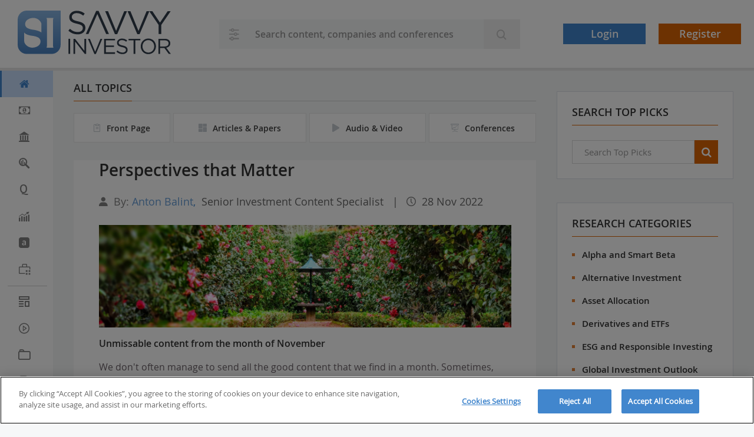

--- FILE ---
content_type: text/html; charset=UTF-8
request_url: https://www.savvyinvestor.net/blog/featured-insights-nov-22
body_size: 15964
content:

<!DOCTYPE html>
<html lang="en" dir="ltr" prefix="content: http://purl.org/rss/1.0/modules/content/  dc: http://purl.org/dc/terms/  foaf: http://xmlns.com/foaf/0.1/  og: http://ogp.me/ns#  rdfs: http://www.w3.org/2000/01/rdf-schema#  schema: http://schema.org/  sioc: http://rdfs.org/sioc/ns#  sioct: http://rdfs.org/sioc/types#  skos: http://www.w3.org/2004/02/skos/core#  xsd: http://www.w3.org/2001/XMLSchema# ">
<head>

  
    <!-- Google Tag Manager -->
    <script>(function(w,d,s,l,i){w[l]=w[l]||[];w[l].push({'gtm.start':
      new Date().getTime(),event:'gtm.js'});var f=d.getElementsByTagName(s)[0],
      j=d.createElement(s),dl=l!='dataLayer'?'&l='+l:'';j.async=true;j.src=
      'https://www.googletagmanager.com/gtm.js?id='+i+dl;f.parentNode.insertBefore(j,f);
      })(window,document,'script','dataLayer','GTM-WGFRZR2');</script>
    <!-- End Google Tag Manager -->
  
  <script>
    dataLayer = dataLayer || [];
    dataLayer.push({
      'event': 'DataPushEvent',
      'consumerId': 0
    });
  </script>

  
    
  
     <meta charset="utf-8" />
<meta name="MobileOptimized" content="320" />
<meta name="HandheldFriendly" content="true" />
<meta name="viewport" content="width=device-width, initial-scale=1.0, user-scalable=0" />
<meta property="og:title" content="Perspectives that Matter" />
<meta property="og:description" content="We don&#039;t often manage to send across all the good content that we find in a month..." />
<meta name="description" content="We don&#039;t often manage to send across all the good content that we find in a month..." />
<link rel="canonical" href="https://www.savvyinvestor.net/blog/featured-insights-nov-22" />
<meta property="og:url" content="https://www.savvyinvestor.net/blog/featured-insights-nov-22" />
<meta property="og:type" content="website" />
<meta property="og:image" content="https://cdn.savvyinvestor.net/sites/default/files/ignacio-correia-1_yycyomt6g-unsplash.jpg" />
<meta property="og:image:url" content="https://cdn.savvyinvestor.net/sites/default/files/ignacio-correia-1_yycyomt6g-unsplash.jpg" />
<meta property="og:image:width" content="1080" />
<meta property="og:image:height" content="720" />
<meta name="twitter:card" content="summary_large_image" />
<meta name="twitter:site" content="@savvyinv" />
<meta name="twitter:creator" content="@savvyinv" />
<meta name="twitter:description" content="We don&#039;t often manage to send across all the good content that we find in a month..." />
<meta name="twitter:image" content="https://cdn.savvyinvestor.net/sites/default/files/ignacio-correia-1_yycyomt6g-unsplash.jpg" />
<meta name="twitter:title" content="Perspectives that Matter" />
<link rel="icon" href="/sites/default/files/Favicon_0.ico" type="image/vnd.microsoft.icon" />
<link rel="canonical" href="https://www.savvyinvestor.net/blog/featured-insights-nov-22" />
<link rel="shortlink" href="https://www.savvyinvestor.net/node/1966875" />


      <link rel="apple-touch-icon-precomposed" sizes="57x57" href="themes/custom/savvyinvestor2/images/device-icons/apple-touch-icon-57x57.png" />
      <link rel="apple-touch-icon-precomposed" sizes="114x114" href="themes/custom/savvyinvestor2/images/device-icons/apple-touch-icon-114x114.png" />
      <link rel="apple-touch-icon-precomposed" sizes="72x72" href="themes/custom/savvyinvestor2/images/device-icons/apple-touch-icon-72x72.png" />
      <link rel="apple-touch-icon-precomposed" sizes="144x144" href="themes/custom/savvyinvestor2/images/device-icons/apple-touch-icon-144x144.png" />
      <link rel="apple-touch-icon-precomposed" sizes="60x60" href="themes/custom/savvyinvestor2/images/device-icons/apple-touch-icon-60x60.png" />
      <link rel="apple-touch-icon-precomposed" sizes="120x120" href="themes/custom/savvyinvestor2/images/device-icons/apple-touch-icon-120x120.png" />
      <link rel="apple-touch-icon-precomposed" sizes="76x76" href="themes/custom/savvyinvestor2/images/device-icons/apple-touch-icon-76x76.png" />
      <link rel="apple-touch-icon-precomposed" sizes="152x152" href="themes/custom/savvyinvestor2/images/device-icons/apple-touch-icon-152x152.png" />
      <link rel="icon" type="image/png" href="themes/custom/savvyinvestor2/images/device-icons/favicon-196x196.png" sizes="196x196" />
      <link rel="icon" type="image/png" href="themes/custom/savvyinvestor2/images/device-icons/favicon-96x96.png" sizes="96x96" />
      <link rel="icon" type="image/png" href="themes/custom/savvyinvestor2/images/device-icons/favicon-32x32.png" sizes="32x32" />
      <link rel="icon" type="image/png" href="themes/custom/savvyinvestor2/images/device-icons/favicon-16x16.png" sizes="16x16" />
      <link rel="icon" type="image/png" href="themes/custom/savvyinvestor2/images/device-icons/favicon-128.png" sizes="128x128" />
      <meta name="msapplication-TileColor" content="#FFFFFF" />
      <meta name="msapplication-TileImage" content="themes/custom/savvyinvestor2/images/device-icons/mstile-144x144.png" />
      <meta name="msapplication-square70x70logo" content="themes/custom/savvyinvestor2/images/device-icons/mstile-70x70.png" />
      <meta name="msapplication-square150x150logo" content="themes/custom/savvyinvestor2/images/device-icons/mstile-150x150.png" />
      <meta name="msapplication-wide310x150logo" content="themes/custom/savvyinvestor2/images/device-icons/mstile-310x150.png" />
      <meta name="msapplication-square310x310logo" content="themes/custom/savvyinvestor2/images/device-icons/mstile-310x310.png" />
      <meta name="theme-color" content="#4186cd">

            <title>Perspectives that Matter | Savvy Investor</title>


          <link rel="stylesheet" media="all" href="/themes/contrib/stable/css/system/components/align.module.css?t8upik" />
<link rel="stylesheet" media="all" href="/themes/contrib/stable/css/system/components/fieldgroup.module.css?t8upik" />
<link rel="stylesheet" media="all" href="/themes/contrib/stable/css/system/components/container-inline.module.css?t8upik" />
<link rel="stylesheet" media="all" href="/themes/contrib/stable/css/system/components/clearfix.module.css?t8upik" />
<link rel="stylesheet" media="all" href="/themes/contrib/stable/css/system/components/details.module.css?t8upik" />
<link rel="stylesheet" media="all" href="/themes/contrib/stable/css/system/components/hidden.module.css?t8upik" />
<link rel="stylesheet" media="all" href="/themes/contrib/stable/css/system/components/item-list.module.css?t8upik" />
<link rel="stylesheet" media="all" href="/themes/contrib/stable/css/system/components/js.module.css?t8upik" />
<link rel="stylesheet" media="all" href="/themes/contrib/stable/css/system/components/nowrap.module.css?t8upik" />
<link rel="stylesheet" media="all" href="/themes/contrib/stable/css/system/components/position-container.module.css?t8upik" />
<link rel="stylesheet" media="all" href="/themes/contrib/stable/css/system/components/reset-appearance.module.css?t8upik" />
<link rel="stylesheet" media="all" href="/themes/contrib/stable/css/system/components/resize.module.css?t8upik" />
<link rel="stylesheet" media="all" href="/themes/contrib/stable/css/system/components/system-status-counter.css?t8upik" />
<link rel="stylesheet" media="all" href="/themes/contrib/stable/css/system/components/system-status-report-counters.css?t8upik" />
<link rel="stylesheet" media="all" href="/themes/contrib/stable/css/system/components/system-status-report-general-info.css?t8upik" />
<link rel="stylesheet" media="all" href="/themes/contrib/stable/css/system/components/tablesort.module.css?t8upik" />
<link rel="stylesheet" media="all" href="/themes/contrib/stable/css/core/assets/vendor/normalize-css/normalize.css?t8upik" />
<link rel="stylesheet" media="all" href="/themes/contrib/stable/css/core/normalize-fixes.css?t8upik" />
<link rel="stylesheet" media="all" href="/themes/contrib/classy/css/components/action-links.css?t8upik" />
<link rel="stylesheet" media="all" href="/themes/contrib/classy/css/components/breadcrumb.css?t8upik" />
<link rel="stylesheet" media="all" href="/themes/contrib/classy/css/components/button.css?t8upik" />
<link rel="stylesheet" media="all" href="/themes/contrib/classy/css/components/collapse-processed.css?t8upik" />
<link rel="stylesheet" media="all" href="/themes/contrib/classy/css/components/container-inline.css?t8upik" />
<link rel="stylesheet" media="all" href="/themes/contrib/classy/css/components/details.css?t8upik" />
<link rel="stylesheet" media="all" href="/themes/contrib/classy/css/components/exposed-filters.css?t8upik" />
<link rel="stylesheet" media="all" href="/themes/contrib/classy/css/components/field.css?t8upik" />
<link rel="stylesheet" media="all" href="/themes/contrib/classy/css/components/form.css?t8upik" />
<link rel="stylesheet" media="all" href="/themes/contrib/classy/css/components/icons.css?t8upik" />
<link rel="stylesheet" media="all" href="/themes/contrib/classy/css/components/inline-form.css?t8upik" />
<link rel="stylesheet" media="all" href="/themes/contrib/classy/css/components/item-list.css?t8upik" />
<link rel="stylesheet" media="all" href="/themes/contrib/classy/css/components/link.css?t8upik" />
<link rel="stylesheet" media="all" href="/themes/contrib/classy/css/components/links.css?t8upik" />
<link rel="stylesheet" media="all" href="/themes/contrib/classy/css/components/menu.css?t8upik" />
<link rel="stylesheet" media="all" href="/themes/contrib/classy/css/components/more-link.css?t8upik" />
<link rel="stylesheet" media="all" href="/themes/contrib/classy/css/components/pager.css?t8upik" />
<link rel="stylesheet" media="all" href="/themes/contrib/classy/css/components/tabledrag.css?t8upik" />
<link rel="stylesheet" media="all" href="/themes/contrib/classy/css/components/tableselect.css?t8upik" />
<link rel="stylesheet" media="all" href="/themes/contrib/classy/css/components/tablesort.css?t8upik" />
<link rel="stylesheet" media="all" href="/themes/contrib/classy/css/components/tabs.css?t8upik" />
<link rel="stylesheet" media="all" href="/themes/contrib/classy/css/components/textarea.css?t8upik" />
<link rel="stylesheet" media="all" href="/themes/contrib/classy/css/components/ui-dialog.css?t8upik" />
<link rel="stylesheet" media="all" href="/themes/contrib/classy/css/components/messages.css?t8upik" />
<link rel="stylesheet" media="all" href="/themes/custom/savvyinvestor2/dest/css/chosen.css?t8upik" />
<link rel="stylesheet" media="all" href="/themes/custom/savvyinvestor2/dest/css/perfect-scrollbar.css?t8upik" />
<link rel="stylesheet" media="all" href="/themes/custom/savvyinvestor2/dest/css/styles2.css?t8upik" />
<link rel="stylesheet" media="print" href="/themes/custom/savvyinvestor2/dest/css/print.css?t8upik" />

        <script src="https://localisation-service-cloudfront.platform-prod.with.digital/static/locality.min.js" defer></script>

</head>
<body class="not-logged-in body-1966875 path-node page-node-type-savvy-research">

  <!-- Google Tag Manager (noscript) -->
  <noscript>
    <iframe src="https://www.googletagmanager.com/ns.html?id=GTM-WGFRZR2"
            height="0" width="0" style="display:none;visibility:hidden"></iframe>
  </noscript>

  <!-- End Google Tag Manager (noscript) -->
  <a href="#main-content" class="visually-hidden focusable skip-link">
    Skip to main content
</a>

  <div class="dialog-off-canvas-main-canvas" data-off-canvas-main-canvas>
    
 
  <div class="layout-container">
  <!-- Site header -->
  <header class="header-main">

    <div class="header-main__navbar-box">
      <button type="button" class="btn navbar-toggle collapsed" data-toggle="collapse" data-target="#navbar"
              aria-expanded="false" aria-controls="navbar">
        <span class="sr-only">Toggle navigation</span>
        <span class="icon-bar one"></span>
        <span class="icon-bar two"></span>
        <span class="icon-bar three"></span>
              </button>
    </div>

    <div class="header-main__logo-box">
      <a href="/">
        <svg class="logo-large" viewBox="0 0 1248 352" fill="none" xmlns="http://www.w3.org/2000/svg">
<path d="M73.36 0C53.9055 -1.80748e-07 35.2476 7.72762 21.4902 21.4831C7.73279 35.2386 0.00265261 53.8955 6.82193e-07 73.35V276.54C-0.00131324 286.174 1.89537 295.713 5.58171 304.614C9.26805 313.514 14.6718 321.601 21.4843 328.413C28.2968 335.224 36.3846 340.627 45.2855 344.312C54.1865 347.997 63.7263 349.893 73.36 349.89H276.53C286.162 349.89 295.7 347.993 304.598 344.306C313.497 340.62 321.582 335.217 328.393 328.406C335.203 321.594 340.605 313.508 344.29 304.609C347.975 295.71 349.871 286.172 349.87 276.54V73.35L350.08 0H73.36ZM174.89 278C150.99 302.5 113.21 299.18 113.21 299.18C71.88 295.07 56.66 261.31 56.66 261.31C53.37 255 53.21 247.07 53.21 247.07L53.27 177.63C68.12 197.32 115.34 202.89 115.34 202.89C160.95 207.89 175.59 223 175.59 223C200.62 250.12 174.89 278.03 174.89 278.03V278ZM193.7 177C172.4 160.85 131.63 155.38 131.63 155.38C86.01 150.32 71.37 135.26 71.37 135.26C46.37 108.18 72.09 80.26 72.09 80.26C96 55.78 133.75 59.09 133.75 59.09C175.09 63.21 190.29 96.97 190.29 96.97C193.58 103.29 193.74 111.21 193.74 111.21L193.7 177ZM287.44 87.73V271.33C287.406 275.53 287.593 279.729 288 283.91C288.66 290.25 291.46 299.57 291.46 299.57H235.12C235.12 299.57 237.92 290.25 238.58 283.91C238.987 279.729 239.174 275.53 239.14 271.33V87.71C239.174 83.5031 238.987 79.2973 238.58 75.11C237.92 68.79 235.12 59.48 235.12 59.48H291.46C291.46 59.48 288.66 68.79 288 75.11C287.593 79.2973 287.406 83.5031 287.44 87.71V87.73Z" fill="url(#paint0_linear_539_608)"/>
<path d="M413.04 162.32L426.04 147C445.33 164.44 463.83 173.17 489.47 173.17C514.31 173.17 530.71 159.95 530.71 141.71V141.19C530.71 124.01 521.45 114.19 482.61 106.03C440.04 96.7701 420.49 83.0301 420.49 52.6401V52.1101C420.49 23.0301 446.12 1.62012 481.27 1.62012C508.27 1.62012 527.53 9.30011 546.27 24.3501L534.1 40.4701C516.93 26.4701 499.75 20.3901 480.71 20.3901C456.66 20.3901 441.33 33.6101 441.33 50.2701V50.8201C441.33 68.2701 450.84 78.0301 491.55 86.7701C532.79 95.7701 551.82 110.77 551.82 139.1V139.63C551.82 171.35 525.37 191.97 488.64 191.97C459.26 191.94 435.26 182.15 413.04 162.32Z" fill="#313C4B"/>
<path d="M639.67 2.9502H659.26L743.56 189.28H721.08L649.13 27.8202L576.77 189.28H555.36L639.67 2.9502Z" fill="#313C4B"/>
<path d="M713.05 4.27002H736.33L802.13 163.65L868.26 4.27002H890.73L811.12 190.62H792.61L713.05 4.27002Z" fill="#313C4B"/>
<path d="M895.41 4.27002H918.69L984.49 163.65L1050.57 4.27002H1073.04L993.49 190.62H974.98L895.41 4.27002Z" fill="#313C4B"/>
<path d="M1148.89 116.07L1071.95 4.27002H1097.34L1159.72 96.77L1222.62 4.27002H1246.94L1170.03 115.82V189.29H1148.89V116.07Z" fill="#313C4B"/>
<path d="M413.95 227.75H427.68V349.42H413.95V227.75Z" fill="#313C4B"/>
<path d="M454.61 227.75H467.48L544.14 325.26V227.75H557.51V349.42H546.57L468 249.65V349.42H454.61V227.75Z" fill="#313C4B"/>
<path d="M572.8 227.75H588.09L631.37 332.56L674.83 227.75H689.6L637.26 350.3H625.11L572.8 227.75Z" fill="#313C4B"/>
<path d="M704.89 227.75H792.89V240.26H718.62V281.82H785.02V294.32H718.62V336.92H793.71V349.42H704.89V227.75Z" fill="#313C4B"/>
<path d="M804.65 331.69L813.17 321.62C825.85 333.08 838.03 338.83 854.89 338.83C871.22 338.83 882 330.13 882 318.14V317.82C882 306.51 875.91 300.08 850.36 294.69C822.36 288.6 809.52 279.57 809.52 259.58V259.23C809.52 240.11 826.38 226.03 849.52 226.03C867.24 226.03 879.93 231.08 892.28 240.98L884.28 251.58C872.98 242.38 861.68 238.37 849.17 238.37C833.35 238.37 823.27 247.07 823.27 258.02V258.36C823.27 269.84 829.52 276.26 856.27 282C883.38 287.91 895.89 297.82 895.89 316.42V316.77C895.89 337.62 878.51 351.19 854.35 351.19C835.07 351.17 819.26 344.73 804.65 331.69Z" fill="#313C4B"/>
<path d="M944.74 240.44H903.89V227.75H999.49V240.44H958.65V349.44H944.74V240.44Z" fill="#313C4B"/>
<path d="M1002.78 288.93V288.58C1002.78 255.04 1027.99 225.67 1065 225.67C1102.01 225.67 1126.88 254.67 1126.88 288.23V288.58C1126.88 322.13 1101.68 351.51 1064.66 351.51C1027.64 351.51 1002.78 322.48 1002.78 288.93ZM1112.64 288.93V288.58C1112.64 260.95 1092.48 238.35 1064.64 238.35C1036.8 238.35 1017.02 260.6 1017.02 288.23V288.58C1017.02 316.23 1037.17 338.83 1065.02 338.83C1092.87 338.83 1112.64 316.56 1112.64 288.93V288.93Z" fill="#313C4B"/>
<path d="M1147.26 227.75H1199.59C1214.52 227.75 1226.52 232.27 1234.17 239.92C1240.08 245.84 1243.56 254.34 1243.56 263.92V264.27C1243.56 284.43 1229.66 296.27 1210.56 299.74L1247.93 349.44H1231.07L1195.79 302.17H1161.03V349.42H1147.26V227.75ZM1198.36 289.8C1216.62 289.8 1229.66 280.42 1229.66 264.8V264.44C1229.66 249.5 1218.17 240.44 1198.54 240.44H1161V289.82L1198.36 289.8Z" fill="#313C4B"/>
<defs>
<linearGradient id="paint0_linear_539_608" x1="175.04" y1="349.89" x2="175.04" y2="0" gradientUnits="userSpaceOnUse">
<stop stop-color="#4A82C0"/>
<stop offset="1" stop-color="#88B5E2"/>
</linearGradient>
</defs>
</svg>
<img class="logo-small" src="/themes/custom/savvyinvestor2/images/SavvySubmark.svg" alt="logo">

      </a>
    </div>

        
      
    
    
    
    
        
              <div class="form-wrapper">
                <form id="search-form" action="/search" method="GET" class="input-group search-form">
          <div class="input-group-btn">

            
            <button type="button" class="btn dropdown-toggle" data-toggle="dropdown" aria-haspopup="true"
                    aria-expanded="false">

                                              <i class="icon-Filter-search"></i> <span class="search-text">All</span>
              
            </button>
            <ul class="dropdown-menu">
              <li class="first">
                <a href="/search/all-results" data-value="all-results"><i class="icon-Search"></i><span>All</span></a>
              </li>
              <li>
                <a href="/search/articles-and-white-papers" data-value="articles-and-white-papers">
                  <i class="icon-article"></i><span>Articles &amp; White Papers</span>
                </a>
              </li>
              <li>
                <a href="/search/audio-and-video" data-value="news-and-blogs">
                  <i class="icon-video"></i><span>Audio & Video</span>
                </a>
              </li>
              <li>
                <a href="/search/company-directory" data-value="company-directory">
                  <i class="icon-Company-Directory"></i><span>Partner Directory</span>
                </a>
              </li>
              <li>
                <a href="/search/conferences" data-value="conferences">
                  <i class="icon-Conferences-and-Events"></i><span>Conferences &amp; Events</span></a>
              </li>
                            <li><a href="/search/help" data-value="help"><i
                    class="icon-question-circle"></i><span>Help &amp; FAQ</span></a>
              </li>
            </ul>

            
                                                    
                        <input class="form-control form-text" type="text" placeholder="Search content, companies and conferences" name="keywords"
                   value=""/>

            
            <span class="btn-search-box">
               <button class="btn form-submit "
                       type="submit"><i class="icon-Search"></i></button>
            </span>

          </div>

        </form>
      </div>
    
    

    <!-- profile menu -->
          <ul class="profile-menu" role="tablist">
  <li class="profile-menu_li profile-menu_li-search">
    <button class="btn btn-search-toggle"><i class="icon-search"></i> </button>
  </li>

  
            <li class="profile-menu_li profile-menu_li--not-logged"><a class="btn btn-info" rel="#ologin nofollow" href="/user/login?destination=/blog/featured-insights-nov-22">Login</a></li>
            <li class="profile-menu_li profile-menu_li--not-logged"><a class="btn btn-warning register" href="/user/register">Register</a></li>
      </ul>
              </header>

  

  

  
  

  <!-- Site navigation -->
      <nav class="main-navigation">
      <div class="main-navigation__inner">
        <a href="javascript:;" class="close"><i class="icon-Close"></i></a>
        <ul><li class="main-navigation__first-level first"><a class="active" href="/"><i></i><span>Home</span><span class="icon-angle-right"></span></a></li><li class="main-navigation__first-level"><a class="" href="/pension-funds"><i></i><span>Pension Funds</span><span class="icon-angle-right"></span></a><div class="main-navigation__second-level"><ul class="main-navigation__second-level__list"><li><a href="/pension-funds/us-pension-funds">US Pension Funds</a></li><li><a href="/pension-funds/uk-pension-funds">UK Pension Funds</a></li><li><a href="/pension-funds/european-pension-funds">European Pension Funds</a></li><li><a href="/pension-funds/canadian-pension-funds">Canadian Pension Funds</a></li><li><a href="/pension-funds/australian-superannuation">Australian Superannuation</a></li><li><a href="/pension-funds/asian-pension-funds">Asian Pension Funds</a></li><li><a href="/pension-funds/db-pensions">DB Pensions</a></li><li><a href="/pension-funds/dc-pensions">DC Pensions</a></li><li><a href="/pension-funds/pensions-administration">Pensions Administration</a></li></ul><div class="main-navigation__second-level__featured"><div class="title">FEATURED CONTENT</div><ul><li><div class="image-box"><a class="no-bg" href="/node/1980531"><img class="profile-img image-style-_00-scale" src="/sites/default/files/styles/200_scale/public/node/company/logo/cfa_institute_rpc_logo_horiz_rgb_003_0.png?itok=qucEbjH2" alt="CFA Institute Research &amp; Policy Center" typeof="Image" />

</a></div><div class="featured-content"><h3 class="featured-content__title"><a class="content_analytic" id="1989406" type="node" href="/node/1989406">Pensions in the Age of Artificial Intelligence (CFA Institute Research &amp; Policy Center)</a></h3><div class="featured-content__text"><a href="/node/1980531">CFA Institute Research &amp; Policy Center</a>24 Dec 2024</div></div></li><li><div class="image-box"><a class="no-bg" href="/node/615533"><img class="profile-img image-style-_00-scale" src="//cdn.savvyinvestor.net/sites/default/files/styles/200_scale/public/node/company/logo/savvy_logo_opt2.jpg?itok=-nqhb3QB" alt="Vanguard" typeof="Image" />

</a></div><div class="featured-content"><h3 class="featured-content__title"><a class="content_analytic" id="1987610" type="node" href="/node/1987610">Savings friction: How job switchers are losing retirement savings momentum (Special Report, 2024)</a></h3><div class="featured-content__text"><a href="/node/615533">Vanguard</a>28 Oct 2024</div></div></li><li><div class="image-box"><a class="no-bg" href="/node/615533"><img class="profile-img image-style-_00-scale" src="//cdn.savvyinvestor.net/sites/default/files/styles/200_scale/public/node/company/logo/savvy_logo_opt2.jpg?itok=-nqhb3QB" alt="Vanguard" typeof="Image" />

</a></div><div class="featured-content"><h3 class="featured-content__title"><a class="content_analytic" id="1984135" type="node" href="/node/1984135">How America Saves 2024 (Vanguard)</a></h3><div class="featured-content__text"><a href="/node/615533">Vanguard</a>26 Jun 2024</div></div></li><li><div class="image-box"><a class="no-bg" href="/node/615533"><img class="profile-img image-style-_00-scale" src="//cdn.savvyinvestor.net/sites/default/files/styles/200_scale/public/node/company/logo/savvy_logo_opt2.jpg?itok=-nqhb3QB" alt="Vanguard" typeof="Image" />

</a></div><div class="featured-content"><h3 class="featured-content__title"><a class="content_analytic" id="1990860" type="node" href="/node/1990860">Claiming Social Security Early: Breakeven and Longevity Risks (Vanguard)</a></h3><div class="featured-content__text"><a href="/node/615533">Vanguard</a>19 Feb 2025</div></div></li><li><div class="image-box"><a class="no-bg" href="/node/615586"><img class="profile-img image-style-_00-scale" src="/sites/default/files/styles/200_scale/public/node/company/logo/logo_amundi_investment_solutions_rvb.png?itok=STQiRMuz" alt="Amundi" typeof="Image" />

</a></div><div class="featured-content"><h3 class="featured-content__title"><a class="content_analytic" id="1998907" type="node" href="/node/1998907">Dynamic Allocation Rises, Pensions Face Disorder (Amundi)</a></h3><div class="featured-content__text"><a href="/node/615586">Amundi</a>08 Dec 2025</div></div></li><li><div class="image-box"><a class="no-bg" href="/node/616289"><img class="profile-img image-style-_00-scale" src="//cdn.savvyinvestor.net/sites/default/files/styles/200_scale/public/node/company/logo/bnppam_bl_v_q_300x300.jpg?itok=4k9W7Ix9" alt="BNP Paribas Asset Management" typeof="Image" />

</a></div><div class="featured-content"><h3 class="featured-content__title"><a class="content_analytic" id="1998569" type="node" href="/node/1998569">Global Pension Trends: What to Expect in 2026 (BNP Paribas AM)</a></h3><div class="featured-content__text"><a href="/node/616289">BNP Paribas Asset Management</a>25 Nov 2025</div></div></li></ul></div></div></li><li class="main-navigation__first-level"><a class="" href="/other-institutions"><i></i><span>Other Institutions</span><span class="icon-angle-right"></span></a><div class="main-navigation__second-level"><ul class="main-navigation__second-level__list"><li><a href="/other-institutions/endowments-and-foundations">Endowments and Foundations</a></li><li><a href="/other-institutions/swfs-and-central-banks">SWFs and Central Banks</a></li><li><a href="/other-institutions/middle-east-investors">Middle East Investors</a></li><li><a href="/other-institutions/insurance-companies">Insurance Companies</a></li><li><a href="/other-institutions/private-wealth-and-family-offices">Private Wealth and Family Offices</a></li><li><a href="/other-institutions/institutional-asset-managers">Institutional Asset Managers</a></li><li><a href="/other-institutions/investment-marketing">Investment Marketing</a></li><li><a href="/other-institutions/investment-consultants">Investment Consultants</a></li></ul><div class="main-navigation__second-level__featured"><div class="title">FEATURED CONTENT</div><ul><li><div class="image-box"><a class="no-bg" href="/node/615533"><img class="profile-img image-style-_00-scale" src="//cdn.savvyinvestor.net/sites/default/files/styles/200_scale/public/node/company/logo/savvy_logo_opt2.jpg?itok=-nqhb3QB" alt="Vanguard" typeof="Image" />

</a></div><div class="featured-content"><h3 class="featured-content__title"><a class="content_analytic" id="1984546" type="node" href="/node/1984546">Tax-Loss Harvesting: Why a Personalized Approach Is Important (Vanguard)</a></h3><div class="featured-content__text"><a href="/node/615533">Vanguard</a>11 Jul 2024</div></div></li><li><div class="image-box"><a class="no-bg" href="/node/615533"><img class="profile-img image-style-_00-scale" src="//cdn.savvyinvestor.net/sites/default/files/styles/200_scale/public/node/company/logo/savvy_logo_opt2.jpg?itok=-nqhb3QB" alt="Vanguard" typeof="Image" />

</a></div><div class="featured-content"><h3 class="featured-content__title"><a class="content_analytic" id="1984163" type="node" href="/node/1984163">It’s Elementary: Using 529s to Pay for K–12 Education (Vanguard)</a></h3><div class="featured-content__text"><a href="/node/615533">Vanguard</a>28 Jun 2024</div></div></li><li><div class="image-box"><a class="no-bg" href="/node/615713"><img class="profile-img image-style-_00-scale" src="//cdn.savvyinvestor.net/sites/default/files/styles/200_scale/public/node/company/logo/spg_dji_red_pos_rgb.jpg?itok=ooNbaDBR" alt="S&amp;P Dow Jones Indices" typeof="Image" />

</a></div><div class="featured-content"><h3 class="featured-content__title"><a class="content_analytic" id="1998400" type="node" href="/node/1998400">Beyond Benchmarks: Maximizing Index Provider Value (Special Report, 2025)</a></h3><div class="featured-content__text"><a href="/node/615713">S&amp;P Dow Jones Indices</a>20 Nov 2025</div></div></li><li><div class="image-box"><a class="no-bg" href="/node/1984864"><img class="profile-img image-style-_00-scale" src="//cdn.savvyinvestor.net/sites/default/files/styles/200_scale/public/node/company/logo/apex_group_ltd.jpg?itok=yRHs9BJf" alt="Apex Group" typeof="Image" />

</a></div><div class="featured-content"><h3 class="featured-content__title"><a class="content_analytic" id="1998884" type="node" href="/node/1998884">Tokenization of PE Funds – Webinar Key Takeaways (Apex Group)</a></h3><div class="featured-content__text"><a href="/node/1984864">Apex Group</a>04 Dec 2025</div></div></li><li><div class="image-box"><a class="no-bg" href="/node/615586"><img class="profile-img image-style-_00-scale" src="/sites/default/files/styles/200_scale/public/node/company/logo/logo_amundi_investment_solutions_rvb.png?itok=STQiRMuz" alt="Amundi" typeof="Image" />

</a></div><div class="featured-content"><h3 class="featured-content__title"><a class="content_analytic" id="1999110" type="node" href="/node/1999110">European Securitisation Reforms: Insights for Insurers (Amundi)</a></h3><div class="featured-content__text"><a href="/node/615586">Amundi</a>16 Dec 2025</div></div></li><li><div class="image-box"><a class="no-bg" href="/node/679976"><img class="profile-img image-style-_00-scale" src="/sites/default/files/styles/200_scale/public/node/company/logo/natixis_investment_managers.png?itok=E21k5SBx" alt="Natixis Investment Managers" typeof="Image" />

</a></div><div class="featured-content"><h3 class="featured-content__title"><a class="content_analytic" id="1998399" type="node" href="/node/1998399">2026 Institutional Outlook: Dance to Uncertainty (Natixis IM)</a></h3><div class="featured-content__text"><a href="/node/679976">Natixis Investment Managers</a>19 Nov 2025</div></div></li></ul></div></div></li><li class="main-navigation__first-level"><a class="" href="/investment-process"><i></i><span>Investment Process</span><span class="icon-angle-right"></span></a><div class="main-navigation__second-level"><ul class="main-navigation__second-level__list"><li><a href="/investment-process/manager-selection-and-mandates">Manager Selection &amp; Mandates</a></li><li><a href="/investment-process/asset-allocation-and-taa">Asset Allocation and TAA</a></li><li><a href="/investment-process/stock-selection-and-analysis">Stock Selection and Analysis</a></li><li><a href="/investment-process/fixed-income-and-treasury">Fixed Income and Treasury</a></li><li><a href="/investment-process/currency-management">Currency Management</a></li><li><a href="/investment-process/execution-and-exchanges">Execution and Exchanges</a></li><li><a href="/investment-process/regulation-and-compliance">Regulation and Compliance</a></li><li><a href="/investment-process/back-office-and-custody">Back Office and Custody</a></li><li><a href="/investment-process/esg-and-ethical-investing">ESG and Ethical Investing</a></li></ul><div class="main-navigation__second-level__featured"><div class="title">FEATURED CONTENT</div><ul><li><div class="image-box"><a class="no-bg" href="/node/615533"><img class="profile-img image-style-_00-scale" src="//cdn.savvyinvestor.net/sites/default/files/styles/200_scale/public/node/company/logo/savvy_logo_opt2.jpg?itok=-nqhb3QB" alt="Vanguard" typeof="Image" />

</a></div><div class="featured-content"><h3 class="featured-content__title"><a class="content_analytic" id="1989973" type="node" href="/node/1989973">The 2025 outlook: Will the U.S. advantage continue? (Special Report, 2025)</a></h3><div class="featured-content__text"><a href="/node/615533">Vanguard</a>23 Jan 2025</div></div></li><li><div class="image-box"><a class="no-bg" href="/node/615818"><img class="profile-img image-style-_00-scale" src="//cdn.savvyinvestor.net/sites/default/files/styles/200_scale/public/node/company/logo/cme_logo_0.jpg?itok=8J--QBTA" alt="CME Group" typeof="Image" />

</a></div><div class="featured-content"><h3 class="featured-content__title"><a class="content_analytic" id="1980173" type="node" href="/node/1980173">Excell With Options: Navigating A Potential Sector Rotation Of Energy Vs. Tech (CME Group)</a></h3><div class="featured-content__text"><a href="/node/615818">CME Group</a>08 Feb 2024</div></div></li><li><div class="image-box"><a class="no-bg" href="/node/615533"><img class="profile-img image-style-_00-scale" src="//cdn.savvyinvestor.net/sites/default/files/styles/200_scale/public/node/company/logo/savvy_logo_opt2.jpg?itok=-nqhb3QB" alt="Vanguard" typeof="Image" />

</a></div><div class="featured-content"><h3 class="featured-content__title"><a class="content_analytic" id="1988283" type="node" href="/node/1988283">ETF Industry Trends: Let the Rate Cuts Begin (Vanguard)</a></h3><div class="featured-content__text"><a href="/node/615533">Vanguard</a>18 Nov 2024</div></div></li><li><div class="image-box"><a class="no-bg" href="/node/617860"><img class="profile-img image-style-_00-scale" src="//cdn.savvyinvestor.net/sites/default/files/styles/200_scale/public/node/company/logo/wellington-management-w-300x300.jpg?itok=IljBHOgy" alt="Wellington Management" typeof="Image" />

</a></div><div class="featured-content"><h3 class="featured-content__title"><a class="content_analytic" id="1981522" type="node" href="/node/1981522">A Blueprint for Building Climate-Aware Multi-Asset Portfolios (Wellington Management)</a></h3><div class="featured-content__text"><a href="/node/617860">Wellington Management</a>27 Mar 2024</div></div></li><li><div class="image-box"><a class="no-bg" href="/node/614276"><img class="profile-img image-style-_00-scale" src="/sites/default/files/styles/200_scale/public/node/company/logo/_0001_logo-with-squared-text_1.png?itok=TGRrgt4m" alt="Savvy Investor" typeof="Image" />

</a></div><div class="featured-content"><h3 class="featured-content__title"><a class="content_analytic" id="1694156" type="node" href="/node/1694156">Investment Content Marketing Survey and Forecast 2020 (Savvy Insights)</a></h3><div class="featured-content__text"><a href="/node/614276">Savvy Investor</a>04 Sep 2020</div></div></li><li><div class="image-box"><a class="no-bg" href="/node/615533"><img class="profile-img image-style-_00-scale" src="//cdn.savvyinvestor.net/sites/default/files/styles/200_scale/public/node/company/logo/savvy_logo_opt2.jpg?itok=-nqhb3QB" alt="Vanguard" typeof="Image" />

</a></div><div class="featured-content"><h3 class="featured-content__title"><a class="content_analytic" id="1989067" type="node" href="/node/1989067">Active strategies: Investing with conviction (Special Report, 2024)</a></h3><div class="featured-content__text"><a href="/node/615533">Vanguard</a>12 Dec 2024</div></div></li></ul></div></div></li><li class="main-navigation__first-level"><a class="" href="/quant-and-tools"><i></i><span>Quant and Tools</span><span class="icon-angle-right"></span></a><div class="main-navigation__second-level"><ul class="main-navigation__second-level__list"><li><a href="/quant-and-tools/risk-and-portfolio-construction">Risk and Portfolio Construction</a></li><li><a href="/quant-and-tools/alpha-trading-strategies">Alpha Trading Strategies</a></li><li><a href="/quant-and-tools/etfs-and-funds">ETFs and Funds</a></li><li><a href="/quant-and-tools/index-investing">Index Investing</a></li><li><a href="/quant-and-tools/derivative-instruments">Derivative Instruments</a></li><li><a href="/quant-and-tools/investment-technology">Investment Technology</a></li><li><a href="/quant-and-tools/performance-analysis">Performance Analysis</a></li><li><a href="/quant-and-tools/quantitative-methods">Quantitative Methods</a></li></ul><div class="main-navigation__second-level__featured"><div class="title">FEATURED CONTENT</div><ul><li><div class="image-box"><a class="no-bg" href="/node/615746"><img class="profile-img image-style-_00-scale" src="/sites/default/files/styles/200_scale/public/node/company/logo/man_logo_rgb_541_linkedin_200x200px_0.png?itok=zrwc9wAv" alt="Man Group" typeof="Image" />

</a></div><div class="featured-content"><h3 class="featured-content__title"><a class="content_analytic" id="1990093" type="node" href="/node/1990093">Portable Alpha: Solving the Magnificent Problem (Man Group)</a></h3><div class="featured-content__text"><a href="/node/615746">Man Group</a>28 Jan 2025</div></div></li><li><div class="image-box"><a class="no-bg" href="/node/615746"><img class="profile-img image-style-_00-scale" src="/sites/default/files/styles/200_scale/public/node/company/logo/man_logo_rgb_541_linkedin_200x200px_0.png?itok=zrwc9wAv" alt="Man Group" typeof="Image" />

</a></div><div class="featured-content"><h3 class="featured-content__title"><a class="content_analytic" id="1990222" type="node" href="/node/1990222">The Road Ahead 10 for 10 Part Two: The Next Five (Man Group)</a></h3><div class="featured-content__text"><a href="/node/615746">Man Group</a>30 Jan 2025</div></div></li><li><div class="image-box"><a class="no-bg" href="/node/1980531"><img class="profile-img image-style-_00-scale" src="/sites/default/files/styles/200_scale/public/node/company/logo/cfa_institute_rpc_logo_horiz_rgb_003_0.png?itok=qucEbjH2" alt="CFA Institute Research &amp; Policy Center" typeof="Image" />

</a></div><div class="featured-content"><h3 class="featured-content__title"><a class="content_analytic" id="1982532" type="node" href="/node/1982532">Unstructured Data and AI: Fine-Tuning LLMs to Enhance Investment Processes (CFA Institute Research ...</a></h3><div class="featured-content__text"><a href="/node/1980531">CFA Institute Research &amp; Policy Center</a>02 May 2024</div></div></li><li><div class="image-box"><a class="no-bg" href="/node/615746"><img class="profile-img image-style-_00-scale" src="/sites/default/files/styles/200_scale/public/node/company/logo/man_logo_rgb_541_linkedin_200x200px_0.png?itok=zrwc9wAv" alt="Man Group" typeof="Image" />

</a></div><div class="featured-content"><h3 class="featured-content__title"><a class="content_analytic" id="1985585" type="node" href="/node/1985585">Quant Renaissance: New Approaches Revive Systematic Investing (Man Group)</a></h3><div class="featured-content__text"><a href="/node/615746">Man Group</a>20 Aug 2024</div></div></li><li><div class="image-box"><a class="no-bg" href="/node/615962"><img class="profile-img image-style-_00-scale" src="//cdn.savvyinvestor.net/sites/default/files/styles/200_scale/public/node/company/logo/manulife_financial_logo.jpg?itok=NqHuvnO6" alt="Manulife Investment Management" typeof="Image" />

</a></div><div class="featured-content"><h3 class="featured-content__title"><a class="content_analytic" id="1991359" type="node" href="/node/1991359">Navigating Private Credit through Market Cycles (Manulife IM)</a></h3><div class="featured-content__text"><a href="/node/615962">Manulife Investment Management</a>06 Mar 2025</div></div></li><li><div class="image-box"><a class="no-bg" href="/node/615877"><img class="profile-img image-style-_00-scale" src="/sites/default/files/styles/200_scale/public/node/company/logo/wgc2.png?itok=IeBay1iG" alt="World Gold Council" typeof="Image" />

</a></div><div class="featured-content"><h3 class="featured-content__title"><a class="content_analytic" id="1990518" type="node" href="/node/1990518">Gold Demand Trends: Full Year 2024 (World Gold Council)</a></h3><div class="featured-content__text"><a href="/node/615877">World Gold Council</a>06 Feb 2025</div></div></li></ul></div></div></li><li class="main-navigation__first-level"><a class="" href="/markets-outlook"><i></i><span>Markets Outlook</span><span class="icon-angle-right"></span></a><div class="main-navigation__second-level"><ul class="main-navigation__second-level__list"><li><a href="/markets-outlook/global-economic-outlook">Global Economic Outlook</a></li><li><a href="/markets-outlook/global-strategy-outlook">Global Strategy Outlook</a></li><li><a href="/markets-outlook/stocks-and-sectors-outlook">Stocks and Sectors Outlook</a></li><li><a href="/markets-outlook/debt-and-credit-outlook">Debt and Credit Outlook</a></li><li><a href="/markets-outlook/currency-markets-outlook">Currency Markets Outlook</a></li><li><a href="/markets-outlook/commodity-markets-outlook">Commodity Markets Outlook</a></li><li><a href="/markets-outlook/emerging-markets-outlook">Emerging Markets Outlook</a></li></ul><div class="main-navigation__second-level__featured"><div class="title">FEATURED CONTENT</div><ul><li><div class="image-box"><a class="no-bg" href="/node/615844"><img class="profile-img image-style-_00-scale" src="//cdn.savvyinvestor.net/sites/default/files/styles/200_scale/public/node/company/logo/kkr.jpg?itok=zL_Cv7P5" alt="KKR" typeof="Image" />

</a></div><div class="featured-content"><h3 class="featured-content__title"><a class="content_analytic" id="1991724" type="node" href="/node/1991724">Thoughts from the Road: Europe and the Middle East (KKR)</a></h3><div class="featured-content__text"><a href="/node/615844">KKR</a>19 Mar 2025</div></div></li><li><div class="image-box"><a class="no-bg" href="/node/615746"><img class="profile-img image-style-_00-scale" src="/sites/default/files/styles/200_scale/public/node/company/logo/man_logo_rgb_541_linkedin_200x200px_0.png?itok=zrwc9wAv" alt="Man Group" typeof="Image" />

</a></div><div class="featured-content"><h3 class="featured-content__title"><a class="content_analytic" id="1983626" type="node" href="/node/1983626">Charting the Course of Direct Lending in the U.S. and Europe (Man Group)</a></h3><div class="featured-content__text"><a href="/node/615746">Man Group</a>07 Jun 2024</div></div></li><li><div class="image-box"><a class="no-bg" href="/node/615990"><img class="profile-img image-style-_00-scale" src="//cdn.savvyinvestor.net/sites/default/files/styles/200_scale/public/node/company/logo/1625093711167.jpg?itok=tJ9mFoU7" alt="Nuveen" typeof="Image" />

</a></div><div class="featured-content"><h3 class="featured-content__title"><a class="content_analytic" id="1990503" type="node" href="/node/1990503">H1 2025 Alternative Credit Insights: Sourcing New Pathways (Nuveen)</a></h3><div class="featured-content__text"><a href="/node/615990">Nuveen</a>05 Feb 2025</div></div></li><li><div class="image-box"><a class="no-bg" href="/node/617254"><img class="profile-img image-style-_00-scale" src="//cdn.savvyinvestor.net/sites/default/files/styles/200_scale/public/node/company/logo/nt.jpg?itok=8v83otug" alt="Northern Trust Asset Management" typeof="Image" />

</a></div><div class="featured-content"><h3 class="featured-content__title"><a class="content_analytic" id="1989823" type="node" href="/node/1989823">2025 Global Investment Outlook (Northern Trust Asset Management)</a></h3><div class="featured-content__text"><a href="/node/617254">Northern Trust Asset Management</a>17 Jan 2025</div></div></li><li><div class="image-box"><a class="no-bg" href="/node/1651594"><img class="profile-img image-style-_00-scale" src="//cdn.savvyinvestor.net/sites/default/files/styles/200_scale/public/node/company/logo/metlife_investment_management.jpg?itok=L8ZYVnqY" alt="MetLife Investment Management" typeof="Image" />

</a></div><div class="featured-content"><h3 class="featured-content__title"><a class="content_analytic" id="1984571" type="node" href="/node/1984571">Real Estate Debt: Navigating the New Frontier (MetLife IM)</a></h3><div class="featured-content__text"><a href="/node/1651594">MetLife Investment Management</a>12 Jul 2024</div></div></li><li><div class="image-box"><a class="no-bg" href="/node/615962"><img class="profile-img image-style-_00-scale" src="//cdn.savvyinvestor.net/sites/default/files/styles/200_scale/public/node/company/logo/manulife_financial_logo.jpg?itok=NqHuvnO6" alt="Manulife Investment Management" typeof="Image" />

</a></div><div class="featured-content"><h3 class="featured-content__title"><a class="content_analytic" id="1985532" type="node" href="/node/1985532">Real Estate Market Analysis (Manulife IM)</a></h3><div class="featured-content__text"><a href="/node/615962">Manulife Investment Management</a>14 Aug 2024</div></div></li></ul></div></div></li><li class="main-navigation__first-level"><a class="" href="/alternative-asset-classes"><i></i><span>Alternative Asset Classes</span><span class="icon-angle-right"></span></a><div class="main-navigation__second-level"><ul class="main-navigation__second-level__list"><li><a href="/alternative-asset-classes/hedge-funds">Hedge Funds</a></li><li><a href="/alternative-asset-classes/farmland-and-forestry">Farmland and Forestry</a></li><li><a href="/alternative-asset-classes/cleantech-investing">Cleantech Investing</a></li><li><a href="/alternative-asset-classes/other-alternative-investments">Other Alternative Investments</a></li></ul><div class="main-navigation__second-level__featured"><div class="title">FEATURED CONTENT</div><ul><li><div class="image-box"><a class="no-bg" href="/node/615962"><img class="profile-img image-style-_00-scale" src="//cdn.savvyinvestor.net/sites/default/files/styles/200_scale/public/node/company/logo/manulife_financial_logo.jpg?itok=NqHuvnO6" alt="Manulife Investment Management" typeof="Image" />

</a></div><div class="featured-content"><h3 class="featured-content__title"><a class="content_analytic" id="1981407" type="node" href="/node/1981407">The Global Water Challenge: Risks and Opportunities (Manulife IM)</a></h3><div class="featured-content__text"><a href="/node/615962">Manulife Investment Management</a>26 Mar 2024</div></div></li><li><div class="image-box"><a class="no-bg" href="/node/615712"><img class="profile-img image-style-_00-scale" src="/sites/default/files/styles/200_scale/public/node/company/logo/logo_robeco_600x600px_black_0.png?itok=qLtWBkjg" alt="Robeco" typeof="Image" />

</a></div><div class="featured-content"><h3 class="featured-content__title"><a class="content_analytic" id="1983162" type="node" href="/node/1983162">2024 Global Climate Investing Survey (Robeco)</a></h3><div class="featured-content__text"><a href="/node/615712">Robeco</a>22 May 2024</div></div></li><li><div class="image-box"><a class="no-bg" href="/node/617065"><img class="profile-img image-style-_00-scale" src="//cdn.savvyinvestor.net/sites/default/files/styles/200_scale/public/node/company/logo/1610642942673.jpg?itok=QiY6Zbx0" alt="M&amp;G Investments" typeof="Image" />

</a></div><div class="featured-content"><h3 class="featured-content__title"><a class="content_analytic" id="1984325" type="node" href="/node/1984325">Global Real Estate Mid-Year Outlook (M&amp;G Investments)</a></h3><div class="featured-content__text"><a href="/node/617065">M&amp;G Investments</a>03 Jul 2024</div></div></li><li><div class="image-box"><a class="no-bg" href="/node/617065"><img class="profile-img image-style-_00-scale" src="//cdn.savvyinvestor.net/sites/default/files/styles/200_scale/public/node/company/logo/1610642942673.jpg?itok=QiY6Zbx0" alt="M&amp;G Investments" typeof="Image" />

</a></div><div class="featured-content"><h3 class="featured-content__title"><a class="content_analytic" id="1980244" type="node" href="/node/1980244">The Big Contribution: DC Schemes Building A Brighter Future With Private Assets (M&amp;G Investments)</a></h3><div class="featured-content__text"><a href="/node/617065">M&amp;G Investments</a>13 Feb 2024</div></div></li><li><div class="image-box"><a class="no-bg" href="/node/615818"><img class="profile-img image-style-_00-scale" src="//cdn.savvyinvestor.net/sites/default/files/styles/200_scale/public/node/company/logo/cme_logo_0.jpg?itok=8J--QBTA" alt="CME Group" typeof="Image" />

</a></div><div class="featured-content"><h3 class="featured-content__title"><a class="content_analytic" id="1981228" type="node" href="/node/1981228">Can Bitcoin Halving Emulate Searing Rallies of the Past? (CME Group)</a></h3><div class="featured-content__text"><a href="/node/615818">CME Group</a>19 Mar 2024</div></div></li><li><div class="image-box"><a class="no-bg" href="/node/615962"><img class="profile-img image-style-_00-scale" src="//cdn.savvyinvestor.net/sites/default/files/styles/200_scale/public/node/company/logo/manulife_financial_logo.jpg?itok=NqHuvnO6" alt="Manulife Investment Management" typeof="Image" />

</a></div><div class="featured-content"><h3 class="featured-content__title"><a class="content_analytic" id="1984372" type="node" href="/node/1984372">Potential beyond the Conventional: Investment in IOS (Manulife IM)</a></h3><div class="featured-content__text"><a href="/node/615962">Manulife Investment Management</a>05 Jul 2024</div></div></li></ul></div></div></li><li class="main-navigation__first-level last"><a class="" href="/private-markets"><i></i><span>Private Markets</span><span class="icon-angle-right"></span></a><div class="main-navigation__second-level"><ul class="main-navigation__second-level__list"><li><a href="/private-markets/private-equity-and-vc">Private Equity and VC</a></li><li><a href="/private-markets/private-debt-and-direct-lending">Private Debt and Direct Lending</a></li><li><a href="/private-markets/private-infrastructure-investment">Private Infrastructure Investment</a></li><li><a href="/private-markets/private-real-estate">Private Real Estate</a></li></ul><div class="main-navigation__second-level__featured"><div class="title">FEATURED CONTENT</div><ul><li><div class="image-box"><a class="no-bg" href="/node/617751"><img class="profile-img image-style-_00-scale" src="//cdn.savvyinvestor.net/sites/default/files/styles/200_scale/public/node/company/logo/ubs_semibold_4c.jpg?itok=avBMEMMr" alt="UBS Asset Management" typeof="Image" />

</a></div><div class="featured-content"><h3 class="featured-content__title"><a class="content_analytic" id="1999461" type="node" href="/node/1999461">Alternative Alpha: Edition 2025/26 (UBS AM)</a></h3><div class="featured-content__text"><a href="/node/617751">UBS Asset Management</a>09 Jan 2026</div></div></li><li><div class="image-box"><a class="no-bg" href="/node/616289"><img class="profile-img image-style-_00-scale" src="//cdn.savvyinvestor.net/sites/default/files/styles/200_scale/public/node/company/logo/bnppam_bl_v_q_300x300.jpg?itok=4k9W7Ix9" alt="BNP Paribas Asset Management" typeof="Image" />

</a></div><div class="featured-content"><h3 class="featured-content__title"><a class="content_analytic" id="1999357" type="node" href="/node/1999357">European Farmland as a Strategic Sustainable Investment (BNP Paribas AM)</a></h3><div class="featured-content__text"><a href="/node/616289">BNP Paribas Asset Management</a>05 Jan 2026</div></div></li><li><div class="image-box"><a class="no-bg" href="/node/615852"><img class="profile-img image-style-_00-scale" src="/sites/default/files/styles/200_scale/public/node/company/logo/4bf4ee136107fddc77ae625eaef5d049.png?itok=c-7mh3Jf" alt="New York Life Investments" typeof="Image" />

</a></div><div class="featured-content"><h3 class="featured-content__title"><a class="content_analytic" id="1999467" type="node" href="/node/1999467">Global Fixed Income Outlook: Rates, Risk and Reality (MacKay Shields)</a></h3><div class="featured-content__text"><a href="/node/615852">New York Life Investments</a>09 Jan 2026</div></div></li><li><div class="image-box"><a class="no-bg" href="/node/1998420"><img class="profile-img image-style-_00-scale" src="//cdn.savvyinvestor.net/sites/default/files/styles/200_scale/public/node/company/logo/principal_asset_management_logo.jpg?itok=hPmwLtcX" alt="Principal Asset Management" typeof="Image" />

</a></div><div class="featured-content"><h3 class="featured-content__title"><a class="content_analytic" id="1999426" type="node" href="/node/1999426">2026 Inside Real Estate Outlook (Principal Asset Management)</a></h3><div class="featured-content__text"><a href="/node/1998420">Principal Asset Management</a>07 Jan 2026</div></div></li><li><div class="image-box"><a class="no-bg" href="/node/615852"><img class="profile-img image-style-_00-scale" src="/sites/default/files/styles/200_scale/public/node/company/logo/4bf4ee136107fddc77ae625eaef5d049.png?itok=c-7mh3Jf" alt="New York Life Investments" typeof="Image" />

</a></div><div class="featured-content"><h3 class="featured-content__title"><a class="content_analytic" id="1999268" type="node" href="/node/1999268">Ausbil Equity Market Outlook for 2026 (Ausbil)</a></h3><div class="featured-content__text"><a href="/node/615852">New York Life Investments</a>22 Dec 2025</div></div></li><li><div class="image-box"><a class="no-bg" href="/node/615636"><img class="profile-img image-style-_00-scale" src="//cdn.savvyinvestor.net/sites/default/files/styles/200_scale/public/node/company/logo/Franklin%20Templeton.jpeg?itok=ZTNfnsB9" alt="Franklin Templeton" typeof="Image" />

</a></div><div class="featured-content"><h3 class="featured-content__title"><a class="content_analytic" id="1999228" type="node" href="/node/1999228">Capital Market Expectations 2026 (Franklin Templeton)</a></h3><div class="featured-content__text"><a href="/node/615636">Franklin Templeton</a>17 Dec 2025</div></div></li></ul></div></div></li><li class="main-navigation__first-level blog"><a href="/blog"><i></i><span>Top Picks</span></a></li><li class="main-navigation__first-level webinars"><a href="/savvy-webinars-for-institutional-investors"><i></i><span>Savvy Webinars</span></a></li><li class="main-navigation__first-level special-reports"><a href="/special-reports-for-institutional-investors"><i></i><span>Special Reports</span></a></li><li class="main-navigation__first-level salary-surveys"><a href="/asset-management-salary-surveys"><i></i><span>Salary Surveys</span></a></li></ul>
        <div class="main-navigation__footer">
          <div class="main-navigation__footer__inner">
                         <img src="/themes/custom/savvyinvestor2/images/email-with-intelligence-logo.png" alt="with intelligence">
                                                                                                                        <div class="copyright">
              <div>Copyright &copy; 2026 With Intelligence Limited</div>
              <div>All rights reserved</div>
            </div>
            <a href="/about/feedback" class="btn btn-warning btn-feedback">Feedback</a>
            <ul class="main-navigation__footer__social">
              <li><a href="https://www.linkedin.com/company/savvyinvestor" target="_blank">
                  <i class="icon-linkedin"></i>
                </a></li>
              <li><a href="https://www.twitter.com/savvyinv" target="_blank"><i class="icon-twitter"></i></a></li>
            </ul>
          </div>
        </div>
      </div>
    </nav>
  
  <main role="main">
    <a id="main-content" tabindex="-1"></a>
    <div class="layout-content">

      <!--Site heading -->
      <div class="site-heading">
        
                          <div class="title-border-wrapper">
            <h2>
                              All topics
                          </h2>
            <span>       </span>

          </div>
        
      </div>

              <div class="menu-tabs clearfix">
          <div class="sly-controls">
            <button class="prevPage"><i class="icon-angle-left"></i></button>
            <button class="nextPage"><i class="icon-angle-right"></i></button>
          </div>
          <nav><ul><li class="first front-page"><a href="/pension-funds/us-pension-funds"><span>Front page</span></a></li><li class="articles-and-white-papers"><a href="/pension-funds/us-pension-funds/articles-and-white-papers"><span>Articles &amp; Papers</span></a></li><li class="audio-and-video"><a href="/pension-funds/us-pension-funds/audio-and-video"><span>Audio &amp; Video</span></a></li><li class="conferences"><a href="/pension-funds/us-pension-funds/conferences"><span>Conferences</span></a></li></ul></nav>
        </div>
              
      

        <div class="region region-highlighted">
    <div data-drupal-messages-fallback class="hidden"></div>

  </div>


        <div class="region region-content">
    <div id="block-savvyinvestor2-content" class="block block-system block-system-main-block">
  
    
            <div id="article-1966875" class="content-article-single" about="/blog/featured-insights-nov-22">
    <header>
      <h1 class="content-article-single__title"><span class="field field--name-title field--type-string field--label-hidden">Perspectives that Matter</span>
</h1>
      <!-- Status bar -->
      <ul class="status-bar">
                                      <li class="author">
              <i class="icon-employee"></i>
              <label> By:</label>
                              <a rel="author"
                   href="/user/90773">Anton Balint</a>,
                            &nbsp;<span class="job-title">Senior Investment Content Specialist</span>              <span class="separator">|</span>
            </li>
                  
        <li class="date">
          <i class="icon-date"></i>
          28 Nov 2022
        </li>
                              </ul>
    </header>

    
    
            <div class="clearfix text-formatted field field--name-body field--type-text-with-summary field--label-hidden field__item"><p><img alt="featured content" data-entity-type="file" data-entity-uuid="72cdf498-ce5d-440f-8ae6-9af2e4d299d7" src="/sites/default/files/inline-images/short_image_13.png" width="756" height="188" loading="lazy"></p>

<p><strong>Unmissable content from the month of November</strong></p>

<p>We don't often manage to send all the good content that we find in a month. Sometimes, market events, geopolitical developments, and economic news overshadow the fantastic research, perspectives, and data entries which are all important pieces of the global investment puzzle. Also, check out State Street's webinar on the transformation of repo and sec lending markets.</p>

<p>
      
              
                </p><h5><a href="https://www.savvyinvestor.net/node/1966767" class="bane"> <strong>STOXX Global Digital Entertainment and Education Index (Qontigo)</strong></a></h5>
    
        <p class="abstract-text">The entertainment and education sectors are undergoing a profound transformation powered by digitalisation. These STOXX indexes aim to capture it.</p>

              
                <h5><a href="https://www.savvyinvestor.net/node/1966086" class="bane"> <strong>Fixed Income Perspectives (Capital Group)</strong></a></h5>
    
    <p class="disclaimer-text"><em>For compliance reasons, this paper is only accessible in certain geographies</em></p>    <p class="abstract-text">Central banks have set the tone for asset prices this year. Investors are looking at the bonds to see what monetary policy direction yield curves are pricing in going forward.</p>

              
                <h5><a href="https://www.savvyinvestor.net/node/1965983" class="bane"> <strong>U.S. Pension Market - Investment Outlook (Insight Investment)</strong></a></h5>
    
    <p class="disclaimer-text"><em>For compliance reasons, this paper is only accessible in the United States and Canada</em></p>    <p class="abstract-text">U.S. pension funds have had to adapt to a changing world characterised by higher inflation, tighter monetary policy, and an increased chance of economic recession.</p>

              
                <h5><a href="https://www.savvyinvestor.net/node/1965978" class="bane"> <strong>An Analytical Approach to Multi-asset Portfolio Rebalancing (Vanguard)</strong></a></h5>
    
    <p class="disclaimer-text"><em>For compliance reasons, this paper is only accessible in the United States</em></p>    <p class="abstract-text">When and how should a multi-asset portfolio be rebalanced? This paper provides a consensus that investors who don’t participate in tax-loss harvesting may actually benefit.</p>

              
                <h5><a href="https://www.savvyinvestor.net/node/1966189" class="bane"> <strong>Latest Gold Demand Trends (World Gold Council)</strong></a></h5>
    
    <p class="disclaimer-text"><em>For compliance reasons, this paper is only accessible in certain geographies</em></p>    <p class="abstract-text">Gold demand, year on year, has increased. Investors have looked for safety as the world has became more volatile. Will the trend continue for gold?</p>

              
                <h5><a href="https://www.savvyinvestor.net/node/1966512" class="bane"> <strong>Fixed Income: The Bigger They Are, The Harder The Fall (Macquarie AM)</strong></a></h5>
    
        <p class="abstract-text">The era of easy monetary policy seems to have come to an end. What's next for fixed income investors when global central banks are intent on keeping rates higher for longer?</p>

              
                <h5><a href="https://www.savvyinvestor.net/node/1966728" class="bane"> <strong>U.S. Private Equity: Ten Years of Operating Metrics (Cambridge Associates)</strong></a></h5>
    
        <p class="abstract-text">How has private equity performed since the sector's emergence from the global financial crisis? This paper examines this as well as other drivers of the PE market.</p>

              
                <h5><a href="https://www.savvyinvestor.net/node/1966724" class="bane"> <strong>External Wealth of Nations and Systemic Risk (Swiss Finance Institute)</strong></a></h5>
    
        <p class="abstract-text">Using a sample of 450 banks from 46 advanced, developing, and emerging countries over the period 2000-2020, this paper shows how banks can reduce their systemic risk exposures.</p>

              
                <h5><a href="https://www.savvyinvestor.net/node/1966715" class="bane"> <strong>Shipping Costs: An Important Driver of Global Inflation (VoxEU)</strong></a></h5>
    
        <p class="abstract-text">What has caused inflation to go higher in 2022 has been a much debated topic. One of the missing ingredients in this discussion has been shipping costs.</p>

              
            <br>
        <p><strong>UPCOMING WEBINAR</strong></p>
        <br>
                <h5><a href="https://event.on24.com/wcc/r/4019077/5D605E62C03C3A68921A86EA5F070D15?partnerref=ThematicBlog" class="bane"> <strong>The Coming Revolution in Repo and Sec Lending Markets</strong></a></h5>
    
        <p class="abstract-text">Technology has revolutionised many parts of the financial system. However, the repo and sec lending markets have defied attempts to become more efficient. Join State Street on Thursday, 8th December, at 10 am ET / 3 pm GMT / 4 pm CET to understand the forces shaping these too often overlooked markets.</p></div>
      
    
    <footer>
      <ul class="content-article__actions">
        <li class="dropup">


<a class="btn btn-warning btn-share dropdown-toggle" href="#" type="button" data-toggle="dropdown" aria-haspopup="true" aria-expanded="false"><i class="icon-share-alt"></i>Share</a>
<ul class="share-popup dropdown-menu">
    <span class="dropup-triangle"></span>
    <li class="first"><h3>Share this<span class="icon-close"></span></h3></li>

    <li><a target="_blank" id="linkedin" class="linkedin sharer" data="1966875"
           href="https://www.linkedin.com/shareArticle?mini=true&url=https://www.savvyinvestor.net/blog/featured-insights-nov-22&title=Perspectives that Matter&source=SavvyInvestor">LinkedIn</a></li>

    <li><a target="_blank" id="facebook" class="facebook sharer" data="1966875"
           href="https://www.facebook.com/sharer.php?u=https://www.savvyinvestor.net/blog/featured-insights-nov-22&t=Perspectives that Matter">Facebook</a></li>

    <li><a target="_blank" id="twitter" class="twitter sharer" data="1966875"
           href="https://twitter.com/share?text=Perspectives that Matter&amp;via=savvyinv&amp;url=https://www.savvyinvestor.net/blog/featured-insights-nov-22">Twitter</a></li>

    <li><a target="_top" id="email" class="email sharer"
           href="mailto:?subject=SavvyInvestor%20-%20Perspectives that Matter&Body=https://www.savvyinvestor.net/blog/featured-insights-nov-22">Email</a></li>

    </ul>
</li>
        <li><a href="/blog/rss" target="_blank" class="btn btn-info"><i
              class="icon-rss"></i>RSS
            feed</a></li>
      </ul>
      <a class="link-back" href="/blog"><i class="icon-Back"></i>Back to all Top Picks</a>
    </footer>

    <!-- Related content slider -->
  </div>
          <section class="related-content">
  <div class="title-border-wrapper">
    <h2>RELATED CONTENT</h2>
    <span></span>
  </div>


                            <div class="related-content__item">
                                                                        <a class="no-bg" href="/node/617751"><img class="profile-img image-style-_00-scale" src="//cdn.savvyinvestor.net/sites/default/files/styles/200_scale/public/node/company/logo/ubs_semibold_4c.jpg?itok=avBMEMMr" alt="UBS Asset Management" typeof="foaf:Image" />

</a>
                                                                <div class="">
                        <h5 class="item-title">
                            <a class="content_analytic" id="1999775" type="node" href="/node/1999775">When Credit Demand Follows Supply (UBS AM)</a>
                        </h5>
                        <span class="author">
                                                            <a href="/node/617751">
                                    UBS Asset Management
                                </a>
                                                    </span>
                      <span class="date"> | 15 Jan 2026</span>
                      <p class="body">Corporate issuers are increasingly traversing the global credit markets to optimize their funding strategy. Investors should adopt the same mindset,…</p>
                    </div>
                </div>
                            <div class="related-content__item">
                                                                        <a class="no-bg" href="/node/617751"><img class="profile-img image-style-_00-scale" src="//cdn.savvyinvestor.net/sites/default/files/styles/200_scale/public/node/company/logo/ubs_semibold_4c.jpg?itok=avBMEMMr" alt="UBS Asset Management" typeof="foaf:Image" />

</a>
                                                                <div class="">
                        <h5 class="item-title">
                            <a class="content_analytic" id="1999774" type="node" href="/node/1999774">When Credit Demand Follows Supply (UBS AM)</a>
                        </h5>
                        <span class="author">
                                                            <a href="/node/617751">
                                    UBS Asset Management
                                </a>
                                                    </span>
                      <span class="date"> | 15 Jan 2026</span>
                      <p class="body">Corporate issuers are increasingly traversing the global credit markets to optimize their funding strategy. Investors should adopt the same mindset,…</p>
                    </div>
                </div>
                            <div class="related-content__item">
                                                                        <a class="no-bg" href="/node/617751"><img class="profile-img image-style-_00-scale" src="//cdn.savvyinvestor.net/sites/default/files/styles/200_scale/public/node/company/logo/ubs_semibold_4c.jpg?itok=avBMEMMr" alt="UBS Asset Management" typeof="foaf:Image" />

</a>
                                                                <div class="">
                        <h5 class="item-title">
                            <a class="content_analytic" id="1999773" type="node" href="/node/1999773">Embracing Alternatives in a Supply-Driven World (UBS AM)</a>
                        </h5>
                        <span class="author">
                                                            <a href="/node/617751">
                                    UBS Asset Management
                                </a>
                                                    </span>
                      <span class="date"> | 15 Jan 2026</span>
                      <p class="body">Evan Brown and Ray Fuller explore how alternatives can help reinforce portfolios, manage risk and capture returns in this new world order.</p>
                    </div>
                </div>
                            <div class="related-content__item">
                                                                        <a class="no-bg" href="/node/617751"><img class="profile-img image-style-_00-scale" src="//cdn.savvyinvestor.net/sites/default/files/styles/200_scale/public/node/company/logo/ubs_semibold_4c.jpg?itok=avBMEMMr" alt="UBS Asset Management" typeof="foaf:Image" />

</a>
                                                                <div class="">
                        <h5 class="item-title">
                            <a class="content_analytic" id="1999772" type="node" href="/node/1999772">Embracing Alternatives in a Supply-Driven World (UBS AM)</a>
                        </h5>
                        <span class="author">
                                                            <a href="/node/617751">
                                    UBS Asset Management
                                </a>
                                                    </span>
                      <span class="date"> | 15 Jan 2026</span>
                      <p class="body">Evan Brown and Ray Fuller explore how alternatives can help reinforce portfolios, manage risk and capture returns in this new world order.</p>
                    </div>
                </div>
                            <div class="related-content__item">
                                                                        <a class="no-bg" href="/node/615612"><img class="profile-img image-style-_00-scale" src="//cdn.savvyinvestor.net/sites/default/files/styles/200_scale/public/node/company/logo/fidelity_logo_black_1.jpg?itok=p3aQoN5c" alt="Fidelity Investments" typeof="foaf:Image" />

</a>
                                                                <div class="">
                        <h5 class="item-title">
                            <a class="content_analytic" id="1999771" type="node" href="/node/1999771">Venezuela&#039;s Turning Point: Market Implications (Fidelity Investments)</a>
                        </h5>
                        <span class="author">
                                                            <a href="/node/615612">
                                    Fidelity Investments
                                </a>
                                                    </span>
                      <span class="date"> | 15 Jan 2026</span>
                      <p class="body">Fidelity's Denise Chisholm shares her perspective on recent events.</p>
                    </div>
                </div>
            </section>
    

  </div>

  </div>


      
    </div>
          <aside class="layout-sidebar-second" role="complementary">
        <div class="layout-sidebar-second__inner">
          <div class="sidebar-block sidebar-block--small-search">
    <h4 class="sidebar-block__title sidebar-block__title--blogs">Search Top Picks<a class="close" href="javascript:;"><i class="icon-Close"></i></a></h4>
    <form id="mini-search-form" action="/search/blog" method="GET">
                        <div class="input-group">
            <input class="form-text" type="text" placeholder="Search Top Picks" name="keywords" value="" />
            <div class="input-group-btn">
                <div class="btn-box">
                    <i class="icon-search"></i>
                    <input class="btn btn-warning form-submit" type="submit" id="mini-search-submit" value="search" />
                </div>
            </div>
        </div>
    </form>
</div>

<div class="sidebar-block blog-topics">
    <h4 class="sidebar-block__title">research categories</h4>
    <div class="sidebar-block__content">
        <ul class="sidebar-list">
                            <li><a href="/search/blog?research_cat=11852">Alpha and Smart Beta</a></li>
                            <li><a href="/search/blog?research_cat=13270">Alternative Investment</a></li>
                            <li><a href="/search/blog?research_cat=13271">Asset Allocation</a></li>
                            <li><a href="/search/blog?research_cat=13273">Derivatives and ETFs</a></li>
                            <li><a href="/search/blog?research_cat=13275">ESG and Responsible Investing</a></li>
                            <li><a href="/search/blog?research_cat=13274">Global Investment Outlook</a></li>
                            <li><a href="/search/blog?research_cat=13272">Investment Consultants</a></li>
                            <li><a href="/search/blog?research_cat=13276">Operations and Technology</a></li>
                            <li><a href="/search/blog?research_cat=13277">Other Asset Owners</a></li>
                            <li><a href="/search/blog?research_cat=11851">Pensions</a></li>
                            <li><a href="/search/blog?research_cat=12563">Press Releases</a></li>
                            <li><a href="/search/blog?research_cat=13278">Quant and risk</a></li>
                            <li><a href="/search/blog?research_cat=13279">Regulation and Compliance</a></li>
                            <li><a href="/search/blog?research_cat=13085">Salaries</a></li>
                            <li><a href="/search/blog?research_cat=14833">Savvy Investor Awards</a></li>
                            <li><a href="/search/blog?research_cat=29580">Special Reports</a></li>
                            <li><a href="/search/blog?research_cat=13280">The Investment Industry</a></li>
                            <li><a href="/search/blog?research_cat=13281">The Investment Process</a></li>
                            <li><a href="/search/blog?research_cat=12564">Top Monthly Posts</a></li>
                            <li><a href="/search/blog?research_cat=31189">Webinars</a></li>
                    </ul>
    </div>
    </div>
<div class="sidebar-block">
  <h4 class="sidebar-block__title">WHY JOIN SAVVY INVESTOR?</h4>
  <div class="sidebar-block__content">
    <ul class="sidebar-list">
      <li><a href="https://www.savvyinvestor.net/who-is-savvyinvestor-for#tabs-23398">Investment managers &amp; CIOs</a></li>
      <li><a href="https://www.savvyinvestor.net/who-is-savvyinvestor-for#tabs-23395">Pension funds</a></li>
      <li><a href="https://www.savvyinvestor.net/who-is-savvyinvestor-for#tabs-23396">Endowments and foundations</a></li>
      <li><a href="https://www.savvyinvestor.net/who-is-savvyinvestor-for#tabs-23396">SWFs and central banks</a></li>
      <li><a href="https://www.savvyinvestor.net/who-is-savvyinvestor-for#tabs-23396">Private banks &amp; wealth managers</a></li>
      <li><a href="https://www.savvyinvestor.net/who-is-savvyinvestor-for#tabs-23398">Investment marketers</a></li>
      <li><a href="https://www.savvyinvestor.net/who-is-savvyinvestor-for#tabs-23397">Investment consultants</a></li>
      <li><a href="https://www.savvyinvestor.net/who-is-savvyinvestor-for#tabs-23399">Service providers</a></li>
      <li><a href="https://www.savvyinvestor.net/who-is-savvyinvestor-for#tabs-23400">Compliance officers</a></li>
    </ul>
  </div>
</div>

        </div>
      </aside>
      </main>

      <footer class="main-footer">
        <div class="region region-footer">
    <nav role="navigation" aria-labelledby="block-about-menu" id="block-about" class="block block-menu navigation menu--about">
      <div class="title-border-wrapper">
    
  <h2 id="block-about-menu">About</h2>
    <span></span>
  
  </div>
        
                <ul class="menu menu--level-1">
                    <li class="menu-item">
        <a href="/about/about-us" data-drupal-link-system-path="about/about-us">About Savvy Investor</a>
              </li>
                <li class="menu-item">
        <a href="/search/help" data-drupal-link-system-path="search/help">FAQs &amp; user guides</a>
              </li>
                <li class="menu-item">
        <a href="/about/contact-us" data-drupal-link-system-path="about/contact-us">Contact Savvy Investor</a>
              </li>
                <li class="menu-item">
        <a href="/about/terms-and-conditions/compliance-notes" data-drupal-link-system-path="about/terms-and-conditions/compliance-notes">Compliance notes</a>
              </li>
                <li class="menu-item">
        <a href="/about/legal" data-drupal-link-system-path="about/legal">User Agreement</a>
              </li>
                <li class="menu-item">
        <a href="https://www.withintelligence.com/privacy/">Privacy policy</a>
              </li>
                <li class="menu-item">
        <a href="/about/publishing" data-drupal-link-system-path="about/publishing">Publishing and content</a>
              </li>
                <li class="menu-item">
        <a href="/who-is-savvyinvestor-for" data-drupal-link-system-path="who-is-savvyinvestor-for">Who is Savvy Investor for?</a>
              </li>
        </ul>
  


  </nav>
<nav role="navigation" aria-labelledby="block-businessdevelopment-menu" id="block-businessdevelopment" class="block block-menu navigation menu--business-development">
      <div class="title-border-wrapper">
    
  <h2 id="block-businessdevelopment-menu">Partner with Savvy Investor</h2>
    <span></span>
  
  </div>
        
                <ul class="menu menu--level-1">
                    <li class="menu-item">
        <a href="/advertise-with-us/partnerships" data-drupal-link-system-path="advertise-with-us/partnerships">Promote and syndicate your firm&#039;s investment content with us</a>
              </li>
                <li class="menu-item">
        <a href="/investment-content-trends" data-drupal-link-system-path="investment-content-trends">Investment Content Trends</a>
              </li>
        </ul>
  


  </nav>

  </div>

    </footer>
  
  <!-- Invite selected contacts -->
<div id="modal-popup-invite" class="overlay" style="display: none">
  
</div>


  <div class="page-loader-container hide">
    <div class="page-loader-container__inner">
      <div class="page-loader__icon">
        <span></span>
        <span></span>
        <span></span>
        <span></span>
      </div>
      <div class="page-loader__text hide">Calculating</div>
    </div>
  </div>


  </div>

  </div>


<script src="/sites/default/files/js/js_tJHhquYLoIF3pbHfjB9N8YhksJ8SJ15lT_fJYA2br88.js?scope=footer&amp;delta=0&amp;language=en&amp;theme=savvyinvestor2&amp;include=eJxNyUEKgDAMBMAPKQU_VGIoNpJmoVsC_t6DF-c6lMxHMQaCRbuFVIeKG2UZYuP_CTXxyi6zfWORjQvzKJfjFN9vvm1YIQE"></script>


  <script type="text/javascript">
    _linkedin_partner_id = "900466";
    window._linkedin_data_partner_ids = window._linkedin_data_partner_ids || [];
    window._linkedin_data_partner_ids.push(_linkedin_partner_id);
  </script>
  <script type="text/javascript">
    (function () {
      var s = document.getElementsByTagName("script")[0];
      var b = document.createElement("script");
      b.type = "text/javascript";
      b.async = true;
      b.src = "https://snap.licdn.com/li.lms-analytics/insight.min.js";
      s.parentNode.insertBefore(b, s);
    })();
  </script>
  <noscript>
    <img height="1" width="1" style="display:none;" alt=""
         src="https://dc.ads.linkedin.com/collect/?pid=900466&fmt=gif"/>
  </noscript>

  </body>
</html>


--- FILE ---
content_type: text/javascript
request_url: https://www.savvyinvestor.net/sites/default/files/js/js_tJHhquYLoIF3pbHfjB9N8YhksJ8SJ15lT_fJYA2br88.js?scope=footer&delta=0&language=en&theme=savvyinvestor2&include=eJxNyUEKgDAMBMAPKQU_VGIoNpJmoVsC_t6DF-c6lMxHMQaCRbuFVIeKG2UZYuP_CTXxyi6zfWORjQvzKJfjFN9vvm1YIQE
body_size: 73073
content:
/* @license MIT https://raw.githubusercontent.com/jquery/jquery/3.7.1/LICENSE.txt */
/*! jQuery v3.7.1 | (c) OpenJS Foundation and other contributors | jquery.org/license */
!function(e,t){"use strict";"object"==typeof module&&"object"==typeof module.exports?module.exports=e.document?t(e,!0):function(e){if(!e.document)throw new Error("jQuery requires a window with a document");return t(e)}:t(e)}("undefined"!=typeof window?window:this,function(ie,e){"use strict";var oe=[],r=Object.getPrototypeOf,ae=oe.slice,g=oe.flat?function(e){return oe.flat.call(e)}:function(e){return oe.concat.apply([],e)},s=oe.push,se=oe.indexOf,n={},i=n.toString,ue=n.hasOwnProperty,o=ue.toString,a=o.call(Object),le={},v=function(e){return"function"==typeof e&&"number"!=typeof e.nodeType&&"function"!=typeof e.item},y=function(e){return null!=e&&e===e.window},C=ie.document,u={type:!0,src:!0,nonce:!0,noModule:!0};function m(e,t,n){var r,i,o=(n=n||C).createElement("script");if(o.text=e,t)for(r in u)(i=t[r]||t.getAttribute&&t.getAttribute(r))&&o.setAttribute(r,i);n.head.appendChild(o).parentNode.removeChild(o)}function x(e){return null==e?e+"":"object"==typeof e||"function"==typeof e?n[i.call(e)]||"object":typeof e}var t="3.7.1",l=/HTML$/i,ce=function(e,t){return new ce.fn.init(e,t)};function c(e){var t=!!e&&"length"in e&&e.length,n=x(e);return!v(e)&&!y(e)&&("array"===n||0===t||"number"==typeof t&&0<t&&t-1 in e)}function fe(e,t){return e.nodeName&&e.nodeName.toLowerCase()===t.toLowerCase()}ce.fn=ce.prototype={jquery:t,constructor:ce,length:0,toArray:function(){return ae.call(this)},get:function(e){return null==e?ae.call(this):e<0?this[e+this.length]:this[e]},pushStack:function(e){var t=ce.merge(this.constructor(),e);return t.prevObject=this,t},each:function(e){return ce.each(this,e)},map:function(n){return this.pushStack(ce.map(this,function(e,t){return n.call(e,t,e)}))},slice:function(){return this.pushStack(ae.apply(this,arguments))},first:function(){return this.eq(0)},last:function(){return this.eq(-1)},even:function(){return this.pushStack(ce.grep(this,function(e,t){return(t+1)%2}))},odd:function(){return this.pushStack(ce.grep(this,function(e,t){return t%2}))},eq:function(e){var t=this.length,n=+e+(e<0?t:0);return this.pushStack(0<=n&&n<t?[this[n]]:[])},end:function(){return this.prevObject||this.constructor()},push:s,sort:oe.sort,splice:oe.splice},ce.extend=ce.fn.extend=function(){var e,t,n,r,i,o,a=arguments[0]||{},s=1,u=arguments.length,l=!1;for("boolean"==typeof a&&(l=a,a=arguments[s]||{},s++),"object"==typeof a||v(a)||(a={}),s===u&&(a=this,s--);s<u;s++)if(null!=(e=arguments[s]))for(t in e)r=e[t],"__proto__"!==t&&a!==r&&(l&&r&&(ce.isPlainObject(r)||(i=Array.isArray(r)))?(n=a[t],o=i&&!Array.isArray(n)?[]:i||ce.isPlainObject(n)?n:{},i=!1,a[t]=ce.extend(l,o,r)):void 0!==r&&(a[t]=r));return a},ce.extend({expando:"jQuery"+(t+Math.random()).replace(/\D/g,""),isReady:!0,error:function(e){throw new Error(e)},noop:function(){},isPlainObject:function(e){var t,n;return!(!e||"[object Object]"!==i.call(e))&&(!(t=r(e))||"function"==typeof(n=ue.call(t,"constructor")&&t.constructor)&&o.call(n)===a)},isEmptyObject:function(e){var t;for(t in e)return!1;return!0},globalEval:function(e,t,n){m(e,{nonce:t&&t.nonce},n)},each:function(e,t){var n,r=0;if(c(e)){for(n=e.length;r<n;r++)if(!1===t.call(e[r],r,e[r]))break}else for(r in e)if(!1===t.call(e[r],r,e[r]))break;return e},text:function(e){var t,n="",r=0,i=e.nodeType;if(!i)while(t=e[r++])n+=ce.text(t);return 1===i||11===i?e.textContent:9===i?e.documentElement.textContent:3===i||4===i?e.nodeValue:n},makeArray:function(e,t){var n=t||[];return null!=e&&(c(Object(e))?ce.merge(n,"string"==typeof e?[e]:e):s.call(n,e)),n},inArray:function(e,t,n){return null==t?-1:se.call(t,e,n)},isXMLDoc:function(e){var t=e&&e.namespaceURI,n=e&&(e.ownerDocument||e).documentElement;return!l.test(t||n&&n.nodeName||"HTML")},merge:function(e,t){for(var n=+t.length,r=0,i=e.length;r<n;r++)e[i++]=t[r];return e.length=i,e},grep:function(e,t,n){for(var r=[],i=0,o=e.length,a=!n;i<o;i++)!t(e[i],i)!==a&&r.push(e[i]);return r},map:function(e,t,n){var r,i,o=0,a=[];if(c(e))for(r=e.length;o<r;o++)null!=(i=t(e[o],o,n))&&a.push(i);else for(o in e)null!=(i=t(e[o],o,n))&&a.push(i);return g(a)},guid:1,support:le}),"function"==typeof Symbol&&(ce.fn[Symbol.iterator]=oe[Symbol.iterator]),ce.each("Boolean Number String Function Array Date RegExp Object Error Symbol".split(" "),function(e,t){n["[object "+t+"]"]=t.toLowerCase()});var pe=oe.pop,de=oe.sort,he=oe.splice,ge="[\\x20\\t\\r\\n\\f]",ve=new RegExp("^"+ge+"+|((?:^|[^\\\\])(?:\\\\.)*)"+ge+"+$","g");ce.contains=function(e,t){var n=t&&t.parentNode;return e===n||!(!n||1!==n.nodeType||!(e.contains?e.contains(n):e.compareDocumentPosition&&16&e.compareDocumentPosition(n)))};var f=/([\0-\x1f\x7f]|^-?\d)|^-$|[^\x80-\uFFFF\w-]/g;function p(e,t){return t?"\0"===e?"\ufffd":e.slice(0,-1)+"\\"+e.charCodeAt(e.length-1).toString(16)+" ":"\\"+e}ce.escapeSelector=function(e){return(e+"").replace(f,p)};var ye=C,me=s;!function(){var e,b,w,o,a,T,r,C,d,i,k=me,S=ce.expando,E=0,n=0,s=W(),c=W(),u=W(),h=W(),l=function(e,t){return e===t&&(a=!0),0},f="checked|selected|async|autofocus|autoplay|controls|defer|disabled|hidden|ismap|loop|multiple|open|readonly|required|scoped",t="(?:\\\\[\\da-fA-F]{1,6}"+ge+"?|\\\\[^\\r\\n\\f]|[\\w-]|[^\0-\\x7f])+",p="\\["+ge+"*("+t+")(?:"+ge+"*([*^$|!~]?=)"+ge+"*(?:'((?:\\\\.|[^\\\\'])*)'|\"((?:\\\\.|[^\\\\\"])*)\"|("+t+"))|)"+ge+"*\\]",g=":("+t+")(?:\\((('((?:\\\\.|[^\\\\'])*)'|\"((?:\\\\.|[^\\\\\"])*)\")|((?:\\\\.|[^\\\\()[\\]]|"+p+")*)|.*)\\)|)",v=new RegExp(ge+"+","g"),y=new RegExp("^"+ge+"*,"+ge+"*"),m=new RegExp("^"+ge+"*([>+~]|"+ge+")"+ge+"*"),x=new RegExp(ge+"|>"),j=new RegExp(g),A=new RegExp("^"+t+"$"),D={ID:new RegExp("^#("+t+")"),CLASS:new RegExp("^\\.("+t+")"),TAG:new RegExp("^("+t+"|[*])"),ATTR:new RegExp("^"+p),PSEUDO:new RegExp("^"+g),CHILD:new RegExp("^:(only|first|last|nth|nth-last)-(child|of-type)(?:\\("+ge+"*(even|odd|(([+-]|)(\\d*)n|)"+ge+"*(?:([+-]|)"+ge+"*(\\d+)|))"+ge+"*\\)|)","i"),bool:new RegExp("^(?:"+f+")$","i"),needsContext:new RegExp("^"+ge+"*[>+~]|:(even|odd|eq|gt|lt|nth|first|last)(?:\\("+ge+"*((?:-\\d)?\\d*)"+ge+"*\\)|)(?=[^-]|$)","i")},N=/^(?:input|select|textarea|button)$/i,q=/^h\d$/i,L=/^(?:#([\w-]+)|(\w+)|\.([\w-]+))$/,H=/[+~]/,O=new RegExp("\\\\[\\da-fA-F]{1,6}"+ge+"?|\\\\([^\\r\\n\\f])","g"),P=function(e,t){var n="0x"+e.slice(1)-65536;return t||(n<0?String.fromCharCode(n+65536):String.fromCharCode(n>>10|55296,1023&n|56320))},M=function(){V()},R=J(function(e){return!0===e.disabled&&fe(e,"fieldset")},{dir:"parentNode",next:"legend"});try{k.apply(oe=ae.call(ye.childNodes),ye.childNodes),oe[ye.childNodes.length].nodeType}catch(e){k={apply:function(e,t){me.apply(e,ae.call(t))},call:function(e){me.apply(e,ae.call(arguments,1))}}}function I(t,e,n,r){var i,o,a,s,u,l,c,f=e&&e.ownerDocument,p=e?e.nodeType:9;if(n=n||[],"string"!=typeof t||!t||1!==p&&9!==p&&11!==p)return n;if(!r&&(V(e),e=e||T,C)){if(11!==p&&(u=L.exec(t)))if(i=u[1]){if(9===p){if(!(a=e.getElementById(i)))return n;if(a.id===i)return k.call(n,a),n}else if(f&&(a=f.getElementById(i))&&I.contains(e,a)&&a.id===i)return k.call(n,a),n}else{if(u[2])return k.apply(n,e.getElementsByTagName(t)),n;if((i=u[3])&&e.getElementsByClassName)return k.apply(n,e.getElementsByClassName(i)),n}if(!(h[t+" "]||d&&d.test(t))){if(c=t,f=e,1===p&&(x.test(t)||m.test(t))){(f=H.test(t)&&U(e.parentNode)||e)==e&&le.scope||((s=e.getAttribute("id"))?s=ce.escapeSelector(s):e.setAttribute("id",s=S)),o=(l=Y(t)).length;while(o--)l[o]=(s?"#"+s:":scope")+" "+Q(l[o]);c=l.join(",")}try{return k.apply(n,f.querySelectorAll(c)),n}catch(e){h(t,!0)}finally{s===S&&e.removeAttribute("id")}}}return re(t.replace(ve,"$1"),e,n,r)}function W(){var r=[];return function e(t,n){return r.push(t+" ")>b.cacheLength&&delete e[r.shift()],e[t+" "]=n}}function F(e){return e[S]=!0,e}function $(e){var t=T.createElement("fieldset");try{return!!e(t)}catch(e){return!1}finally{t.parentNode&&t.parentNode.removeChild(t),t=null}}function B(t){return function(e){return fe(e,"input")&&e.type===t}}function _(t){return function(e){return(fe(e,"input")||fe(e,"button"))&&e.type===t}}function z(t){return function(e){return"form"in e?e.parentNode&&!1===e.disabled?"label"in e?"label"in e.parentNode?e.parentNode.disabled===t:e.disabled===t:e.isDisabled===t||e.isDisabled!==!t&&R(e)===t:e.disabled===t:"label"in e&&e.disabled===t}}function X(a){return F(function(o){return o=+o,F(function(e,t){var n,r=a([],e.length,o),i=r.length;while(i--)e[n=r[i]]&&(e[n]=!(t[n]=e[n]))})})}function U(e){return e&&"undefined"!=typeof e.getElementsByTagName&&e}function V(e){var t,n=e?e.ownerDocument||e:ye;return n!=T&&9===n.nodeType&&n.documentElement&&(r=(T=n).documentElement,C=!ce.isXMLDoc(T),i=r.matches||r.webkitMatchesSelector||r.msMatchesSelector,r.msMatchesSelector&&ye!=T&&(t=T.defaultView)&&t.top!==t&&t.addEventListener("unload",M),le.getById=$(function(e){return r.appendChild(e).id=ce.expando,!T.getElementsByName||!T.getElementsByName(ce.expando).length}),le.disconnectedMatch=$(function(e){return i.call(e,"*")}),le.scope=$(function(){return T.querySelectorAll(":scope")}),le.cssHas=$(function(){try{return T.querySelector(":has(*,:jqfake)"),!1}catch(e){return!0}}),le.getById?(b.filter.ID=function(e){var t=e.replace(O,P);return function(e){return e.getAttribute("id")===t}},b.find.ID=function(e,t){if("undefined"!=typeof t.getElementById&&C){var n=t.getElementById(e);return n?[n]:[]}}):(b.filter.ID=function(e){var n=e.replace(O,P);return function(e){var t="undefined"!=typeof e.getAttributeNode&&e.getAttributeNode("id");return t&&t.value===n}},b.find.ID=function(e,t){if("undefined"!=typeof t.getElementById&&C){var n,r,i,o=t.getElementById(e);if(o){if((n=o.getAttributeNode("id"))&&n.value===e)return[o];i=t.getElementsByName(e),r=0;while(o=i[r++])if((n=o.getAttributeNode("id"))&&n.value===e)return[o]}return[]}}),b.find.TAG=function(e,t){return"undefined"!=typeof t.getElementsByTagName?t.getElementsByTagName(e):t.querySelectorAll(e)},b.find.CLASS=function(e,t){if("undefined"!=typeof t.getElementsByClassName&&C)return t.getElementsByClassName(e)},d=[],$(function(e){var t;r.appendChild(e).innerHTML="<a id='"+S+"' href='' disabled='disabled'></a><select id='"+S+"-\r\\' disabled='disabled'><option selected=''></option></select>",e.querySelectorAll("[selected]").length||d.push("\\["+ge+"*(?:value|"+f+")"),e.querySelectorAll("[id~="+S+"-]").length||d.push("~="),e.querySelectorAll("a#"+S+"+*").length||d.push(".#.+[+~]"),e.querySelectorAll(":checked").length||d.push(":checked"),(t=T.createElement("input")).setAttribute("type","hidden"),e.appendChild(t).setAttribute("name","D"),r.appendChild(e).disabled=!0,2!==e.querySelectorAll(":disabled").length&&d.push(":enabled",":disabled"),(t=T.createElement("input")).setAttribute("name",""),e.appendChild(t),e.querySelectorAll("[name='']").length||d.push("\\["+ge+"*name"+ge+"*="+ge+"*(?:''|\"\")")}),le.cssHas||d.push(":has"),d=d.length&&new RegExp(d.join("|")),l=function(e,t){if(e===t)return a=!0,0;var n=!e.compareDocumentPosition-!t.compareDocumentPosition;return n||(1&(n=(e.ownerDocument||e)==(t.ownerDocument||t)?e.compareDocumentPosition(t):1)||!le.sortDetached&&t.compareDocumentPosition(e)===n?e===T||e.ownerDocument==ye&&I.contains(ye,e)?-1:t===T||t.ownerDocument==ye&&I.contains(ye,t)?1:o?se.call(o,e)-se.call(o,t):0:4&n?-1:1)}),T}for(e in I.matches=function(e,t){return I(e,null,null,t)},I.matchesSelector=function(e,t){if(V(e),C&&!h[t+" "]&&(!d||!d.test(t)))try{var n=i.call(e,t);if(n||le.disconnectedMatch||e.document&&11!==e.document.nodeType)return n}catch(e){h(t,!0)}return 0<I(t,T,null,[e]).length},I.contains=function(e,t){return(e.ownerDocument||e)!=T&&V(e),ce.contains(e,t)},I.attr=function(e,t){(e.ownerDocument||e)!=T&&V(e);var n=b.attrHandle[t.toLowerCase()],r=n&&ue.call(b.attrHandle,t.toLowerCase())?n(e,t,!C):void 0;return void 0!==r?r:e.getAttribute(t)},I.error=function(e){throw new Error("Syntax error, unrecognized expression: "+e)},ce.uniqueSort=function(e){var t,n=[],r=0,i=0;if(a=!le.sortStable,o=!le.sortStable&&ae.call(e,0),de.call(e,l),a){while(t=e[i++])t===e[i]&&(r=n.push(i));while(r--)he.call(e,n[r],1)}return o=null,e},ce.fn.uniqueSort=function(){return this.pushStack(ce.uniqueSort(ae.apply(this)))},(b=ce.expr={cacheLength:50,createPseudo:F,match:D,attrHandle:{},find:{},relative:{">":{dir:"parentNode",first:!0}," ":{dir:"parentNode"},"+":{dir:"previousSibling",first:!0},"~":{dir:"previousSibling"}},preFilter:{ATTR:function(e){return e[1]=e[1].replace(O,P),e[3]=(e[3]||e[4]||e[5]||"").replace(O,P),"~="===e[2]&&(e[3]=" "+e[3]+" "),e.slice(0,4)},CHILD:function(e){return e[1]=e[1].toLowerCase(),"nth"===e[1].slice(0,3)?(e[3]||I.error(e[0]),e[4]=+(e[4]?e[5]+(e[6]||1):2*("even"===e[3]||"odd"===e[3])),e[5]=+(e[7]+e[8]||"odd"===e[3])):e[3]&&I.error(e[0]),e},PSEUDO:function(e){var t,n=!e[6]&&e[2];return D.CHILD.test(e[0])?null:(e[3]?e[2]=e[4]||e[5]||"":n&&j.test(n)&&(t=Y(n,!0))&&(t=n.indexOf(")",n.length-t)-n.length)&&(e[0]=e[0].slice(0,t),e[2]=n.slice(0,t)),e.slice(0,3))}},filter:{TAG:function(e){var t=e.replace(O,P).toLowerCase();return"*"===e?function(){return!0}:function(e){return fe(e,t)}},CLASS:function(e){var t=s[e+" "];return t||(t=new RegExp("(^|"+ge+")"+e+"("+ge+"|$)"))&&s(e,function(e){return t.test("string"==typeof e.className&&e.className||"undefined"!=typeof e.getAttribute&&e.getAttribute("class")||"")})},ATTR:function(n,r,i){return function(e){var t=I.attr(e,n);return null==t?"!="===r:!r||(t+="","="===r?t===i:"!="===r?t!==i:"^="===r?i&&0===t.indexOf(i):"*="===r?i&&-1<t.indexOf(i):"$="===r?i&&t.slice(-i.length)===i:"~="===r?-1<(" "+t.replace(v," ")+" ").indexOf(i):"|="===r&&(t===i||t.slice(0,i.length+1)===i+"-"))}},CHILD:function(d,e,t,h,g){var v="nth"!==d.slice(0,3),y="last"!==d.slice(-4),m="of-type"===e;return 1===h&&0===g?function(e){return!!e.parentNode}:function(e,t,n){var r,i,o,a,s,u=v!==y?"nextSibling":"previousSibling",l=e.parentNode,c=m&&e.nodeName.toLowerCase(),f=!n&&!m,p=!1;if(l){if(v){while(u){o=e;while(o=o[u])if(m?fe(o,c):1===o.nodeType)return!1;s=u="only"===d&&!s&&"nextSibling"}return!0}if(s=[y?l.firstChild:l.lastChild],y&&f){p=(a=(r=(i=l[S]||(l[S]={}))[d]||[])[0]===E&&r[1])&&r[2],o=a&&l.childNodes[a];while(o=++a&&o&&o[u]||(p=a=0)||s.pop())if(1===o.nodeType&&++p&&o===e){i[d]=[E,a,p];break}}else if(f&&(p=a=(r=(i=e[S]||(e[S]={}))[d]||[])[0]===E&&r[1]),!1===p)while(o=++a&&o&&o[u]||(p=a=0)||s.pop())if((m?fe(o,c):1===o.nodeType)&&++p&&(f&&((i=o[S]||(o[S]={}))[d]=[E,p]),o===e))break;return(p-=g)===h||p%h==0&&0<=p/h}}},PSEUDO:function(e,o){var t,a=b.pseudos[e]||b.setFilters[e.toLowerCase()]||I.error("unsupported pseudo: "+e);return a[S]?a(o):1<a.length?(t=[e,e,"",o],b.setFilters.hasOwnProperty(e.toLowerCase())?F(function(e,t){var n,r=a(e,o),i=r.length;while(i--)e[n=se.call(e,r[i])]=!(t[n]=r[i])}):function(e){return a(e,0,t)}):a}},pseudos:{not:F(function(e){var r=[],i=[],s=ne(e.replace(ve,"$1"));return s[S]?F(function(e,t,n,r){var i,o=s(e,null,r,[]),a=e.length;while(a--)(i=o[a])&&(e[a]=!(t[a]=i))}):function(e,t,n){return r[0]=e,s(r,null,n,i),r[0]=null,!i.pop()}}),has:F(function(t){return function(e){return 0<I(t,e).length}}),contains:F(function(t){return t=t.replace(O,P),function(e){return-1<(e.textContent||ce.text(e)).indexOf(t)}}),lang:F(function(n){return A.test(n||"")||I.error("unsupported lang: "+n),n=n.replace(O,P).toLowerCase(),function(e){var t;do{if(t=C?e.lang:e.getAttribute("xml:lang")||e.getAttribute("lang"))return(t=t.toLowerCase())===n||0===t.indexOf(n+"-")}while((e=e.parentNode)&&1===e.nodeType);return!1}}),target:function(e){var t=ie.location&&ie.location.hash;return t&&t.slice(1)===e.id},root:function(e){return e===r},focus:function(e){return e===function(){try{return T.activeElement}catch(e){}}()&&T.hasFocus()&&!!(e.type||e.href||~e.tabIndex)},enabled:z(!1),disabled:z(!0),checked:function(e){return fe(e,"input")&&!!e.checked||fe(e,"option")&&!!e.selected},selected:function(e){return e.parentNode&&e.parentNode.selectedIndex,!0===e.selected},empty:function(e){for(e=e.firstChild;e;e=e.nextSibling)if(e.nodeType<6)return!1;return!0},parent:function(e){return!b.pseudos.empty(e)},header:function(e){return q.test(e.nodeName)},input:function(e){return N.test(e.nodeName)},button:function(e){return fe(e,"input")&&"button"===e.type||fe(e,"button")},text:function(e){var t;return fe(e,"input")&&"text"===e.type&&(null==(t=e.getAttribute("type"))||"text"===t.toLowerCase())},first:X(function(){return[0]}),last:X(function(e,t){return[t-1]}),eq:X(function(e,t,n){return[n<0?n+t:n]}),even:X(function(e,t){for(var n=0;n<t;n+=2)e.push(n);return e}),odd:X(function(e,t){for(var n=1;n<t;n+=2)e.push(n);return e}),lt:X(function(e,t,n){var r;for(r=n<0?n+t:t<n?t:n;0<=--r;)e.push(r);return e}),gt:X(function(e,t,n){for(var r=n<0?n+t:n;++r<t;)e.push(r);return e})}}).pseudos.nth=b.pseudos.eq,{radio:!0,checkbox:!0,file:!0,password:!0,image:!0})b.pseudos[e]=B(e);for(e in{submit:!0,reset:!0})b.pseudos[e]=_(e);function G(){}function Y(e,t){var n,r,i,o,a,s,u,l=c[e+" "];if(l)return t?0:l.slice(0);a=e,s=[],u=b.preFilter;while(a){for(o in n&&!(r=y.exec(a))||(r&&(a=a.slice(r[0].length)||a),s.push(i=[])),n=!1,(r=m.exec(a))&&(n=r.shift(),i.push({value:n,type:r[0].replace(ve," ")}),a=a.slice(n.length)),b.filter)!(r=D[o].exec(a))||u[o]&&!(r=u[o](r))||(n=r.shift(),i.push({value:n,type:o,matches:r}),a=a.slice(n.length));if(!n)break}return t?a.length:a?I.error(e):c(e,s).slice(0)}function Q(e){for(var t=0,n=e.length,r="";t<n;t++)r+=e[t].value;return r}function J(a,e,t){var s=e.dir,u=e.next,l=u||s,c=t&&"parentNode"===l,f=n++;return e.first?function(e,t,n){while(e=e[s])if(1===e.nodeType||c)return a(e,t,n);return!1}:function(e,t,n){var r,i,o=[E,f];if(n){while(e=e[s])if((1===e.nodeType||c)&&a(e,t,n))return!0}else while(e=e[s])if(1===e.nodeType||c)if(i=e[S]||(e[S]={}),u&&fe(e,u))e=e[s]||e;else{if((r=i[l])&&r[0]===E&&r[1]===f)return o[2]=r[2];if((i[l]=o)[2]=a(e,t,n))return!0}return!1}}function K(i){return 1<i.length?function(e,t,n){var r=i.length;while(r--)if(!i[r](e,t,n))return!1;return!0}:i[0]}function Z(e,t,n,r,i){for(var o,a=[],s=0,u=e.length,l=null!=t;s<u;s++)(o=e[s])&&(n&&!n(o,r,i)||(a.push(o),l&&t.push(s)));return a}function ee(d,h,g,v,y,e){return v&&!v[S]&&(v=ee(v)),y&&!y[S]&&(y=ee(y,e)),F(function(e,t,n,r){var i,o,a,s,u=[],l=[],c=t.length,f=e||function(e,t,n){for(var r=0,i=t.length;r<i;r++)I(e,t[r],n);return n}(h||"*",n.nodeType?[n]:n,[]),p=!d||!e&&h?f:Z(f,u,d,n,r);if(g?g(p,s=y||(e?d:c||v)?[]:t,n,r):s=p,v){i=Z(s,l),v(i,[],n,r),o=i.length;while(o--)(a=i[o])&&(s[l[o]]=!(p[l[o]]=a))}if(e){if(y||d){if(y){i=[],o=s.length;while(o--)(a=s[o])&&i.push(p[o]=a);y(null,s=[],i,r)}o=s.length;while(o--)(a=s[o])&&-1<(i=y?se.call(e,a):u[o])&&(e[i]=!(t[i]=a))}}else s=Z(s===t?s.splice(c,s.length):s),y?y(null,t,s,r):k.apply(t,s)})}function te(e){for(var i,t,n,r=e.length,o=b.relative[e[0].type],a=o||b.relative[" "],s=o?1:0,u=J(function(e){return e===i},a,!0),l=J(function(e){return-1<se.call(i,e)},a,!0),c=[function(e,t,n){var r=!o&&(n||t!=w)||((i=t).nodeType?u(e,t,n):l(e,t,n));return i=null,r}];s<r;s++)if(t=b.relative[e[s].type])c=[J(K(c),t)];else{if((t=b.filter[e[s].type].apply(null,e[s].matches))[S]){for(n=++s;n<r;n++)if(b.relative[e[n].type])break;return ee(1<s&&K(c),1<s&&Q(e.slice(0,s-1).concat({value:" "===e[s-2].type?"*":""})).replace(ve,"$1"),t,s<n&&te(e.slice(s,n)),n<r&&te(e=e.slice(n)),n<r&&Q(e))}c.push(t)}return K(c)}function ne(e,t){var n,v,y,m,x,r,i=[],o=[],a=u[e+" "];if(!a){t||(t=Y(e)),n=t.length;while(n--)(a=te(t[n]))[S]?i.push(a):o.push(a);(a=u(e,(v=o,m=0<(y=i).length,x=0<v.length,r=function(e,t,n,r,i){var o,a,s,u=0,l="0",c=e&&[],f=[],p=w,d=e||x&&b.find.TAG("*",i),h=E+=null==p?1:Math.random()||.1,g=d.length;for(i&&(w=t==T||t||i);l!==g&&null!=(o=d[l]);l++){if(x&&o){a=0,t||o.ownerDocument==T||(V(o),n=!C);while(s=v[a++])if(s(o,t||T,n)){k.call(r,o);break}i&&(E=h)}m&&((o=!s&&o)&&u--,e&&c.push(o))}if(u+=l,m&&l!==u){a=0;while(s=y[a++])s(c,f,t,n);if(e){if(0<u)while(l--)c[l]||f[l]||(f[l]=pe.call(r));f=Z(f)}k.apply(r,f),i&&!e&&0<f.length&&1<u+y.length&&ce.uniqueSort(r)}return i&&(E=h,w=p),c},m?F(r):r))).selector=e}return a}function re(e,t,n,r){var i,o,a,s,u,l="function"==typeof e&&e,c=!r&&Y(e=l.selector||e);if(n=n||[],1===c.length){if(2<(o=c[0]=c[0].slice(0)).length&&"ID"===(a=o[0]).type&&9===t.nodeType&&C&&b.relative[o[1].type]){if(!(t=(b.find.ID(a.matches[0].replace(O,P),t)||[])[0]))return n;l&&(t=t.parentNode),e=e.slice(o.shift().value.length)}i=D.needsContext.test(e)?0:o.length;while(i--){if(a=o[i],b.relative[s=a.type])break;if((u=b.find[s])&&(r=u(a.matches[0].replace(O,P),H.test(o[0].type)&&U(t.parentNode)||t))){if(o.splice(i,1),!(e=r.length&&Q(o)))return k.apply(n,r),n;break}}}return(l||ne(e,c))(r,t,!C,n,!t||H.test(e)&&U(t.parentNode)||t),n}G.prototype=b.filters=b.pseudos,b.setFilters=new G,le.sortStable=S.split("").sort(l).join("")===S,V(),le.sortDetached=$(function(e){return 1&e.compareDocumentPosition(T.createElement("fieldset"))}),ce.find=I,ce.expr[":"]=ce.expr.pseudos,ce.unique=ce.uniqueSort,I.compile=ne,I.select=re,I.setDocument=V,I.tokenize=Y,I.escape=ce.escapeSelector,I.getText=ce.text,I.isXML=ce.isXMLDoc,I.selectors=ce.expr,I.support=ce.support,I.uniqueSort=ce.uniqueSort}();var d=function(e,t,n){var r=[],i=void 0!==n;while((e=e[t])&&9!==e.nodeType)if(1===e.nodeType){if(i&&ce(e).is(n))break;r.push(e)}return r},h=function(e,t){for(var n=[];e;e=e.nextSibling)1===e.nodeType&&e!==t&&n.push(e);return n},b=ce.expr.match.needsContext,w=/^<([a-z][^\/\0>:\x20\t\r\n\f]*)[\x20\t\r\n\f]*\/?>(?:<\/\1>|)$/i;function T(e,n,r){return v(n)?ce.grep(e,function(e,t){return!!n.call(e,t,e)!==r}):n.nodeType?ce.grep(e,function(e){return e===n!==r}):"string"!=typeof n?ce.grep(e,function(e){return-1<se.call(n,e)!==r}):ce.filter(n,e,r)}ce.filter=function(e,t,n){var r=t[0];return n&&(e=":not("+e+")"),1===t.length&&1===r.nodeType?ce.find.matchesSelector(r,e)?[r]:[]:ce.find.matches(e,ce.grep(t,function(e){return 1===e.nodeType}))},ce.fn.extend({find:function(e){var t,n,r=this.length,i=this;if("string"!=typeof e)return this.pushStack(ce(e).filter(function(){for(t=0;t<r;t++)if(ce.contains(i[t],this))return!0}));for(n=this.pushStack([]),t=0;t<r;t++)ce.find(e,i[t],n);return 1<r?ce.uniqueSort(n):n},filter:function(e){return this.pushStack(T(this,e||[],!1))},not:function(e){return this.pushStack(T(this,e||[],!0))},is:function(e){return!!T(this,"string"==typeof e&&b.test(e)?ce(e):e||[],!1).length}});var k,S=/^(?:\s*(<[\w\W]+>)[^>]*|#([\w-]+))$/;(ce.fn.init=function(e,t,n){var r,i;if(!e)return this;if(n=n||k,"string"==typeof e){if(!(r="<"===e[0]&&">"===e[e.length-1]&&3<=e.length?[null,e,null]:S.exec(e))||!r[1]&&t)return!t||t.jquery?(t||n).find(e):this.constructor(t).find(e);if(r[1]){if(t=t instanceof ce?t[0]:t,ce.merge(this,ce.parseHTML(r[1],t&&t.nodeType?t.ownerDocument||t:C,!0)),w.test(r[1])&&ce.isPlainObject(t))for(r in t)v(this[r])?this[r](t[r]):this.attr(r,t[r]);return this}return(i=C.getElementById(r[2]))&&(this[0]=i,this.length=1),this}return e.nodeType?(this[0]=e,this.length=1,this):v(e)?void 0!==n.ready?n.ready(e):e(ce):ce.makeArray(e,this)}).prototype=ce.fn,k=ce(C);var E=/^(?:parents|prev(?:Until|All))/,j={children:!0,contents:!0,next:!0,prev:!0};function A(e,t){while((e=e[t])&&1!==e.nodeType);return e}ce.fn.extend({has:function(e){var t=ce(e,this),n=t.length;return this.filter(function(){for(var e=0;e<n;e++)if(ce.contains(this,t[e]))return!0})},closest:function(e,t){var n,r=0,i=this.length,o=[],a="string"!=typeof e&&ce(e);if(!b.test(e))for(;r<i;r++)for(n=this[r];n&&n!==t;n=n.parentNode)if(n.nodeType<11&&(a?-1<a.index(n):1===n.nodeType&&ce.find.matchesSelector(n,e))){o.push(n);break}return this.pushStack(1<o.length?ce.uniqueSort(o):o)},index:function(e){return e?"string"==typeof e?se.call(ce(e),this[0]):se.call(this,e.jquery?e[0]:e):this[0]&&this[0].parentNode?this.first().prevAll().length:-1},add:function(e,t){return this.pushStack(ce.uniqueSort(ce.merge(this.get(),ce(e,t))))},addBack:function(e){return this.add(null==e?this.prevObject:this.prevObject.filter(e))}}),ce.each({parent:function(e){var t=e.parentNode;return t&&11!==t.nodeType?t:null},parents:function(e){return d(e,"parentNode")},parentsUntil:function(e,t,n){return d(e,"parentNode",n)},next:function(e){return A(e,"nextSibling")},prev:function(e){return A(e,"previousSibling")},nextAll:function(e){return d(e,"nextSibling")},prevAll:function(e){return d(e,"previousSibling")},nextUntil:function(e,t,n){return d(e,"nextSibling",n)},prevUntil:function(e,t,n){return d(e,"previousSibling",n)},siblings:function(e){return h((e.parentNode||{}).firstChild,e)},children:function(e){return h(e.firstChild)},contents:function(e){return null!=e.contentDocument&&r(e.contentDocument)?e.contentDocument:(fe(e,"template")&&(e=e.content||e),ce.merge([],e.childNodes))}},function(r,i){ce.fn[r]=function(e,t){var n=ce.map(this,i,e);return"Until"!==r.slice(-5)&&(t=e),t&&"string"==typeof t&&(n=ce.filter(t,n)),1<this.length&&(j[r]||ce.uniqueSort(n),E.test(r)&&n.reverse()),this.pushStack(n)}});var D=/[^\x20\t\r\n\f]+/g;function N(e){return e}function q(e){throw e}function L(e,t,n,r){var i;try{e&&v(i=e.promise)?i.call(e).done(t).fail(n):e&&v(i=e.then)?i.call(e,t,n):t.apply(void 0,[e].slice(r))}catch(e){n.apply(void 0,[e])}}ce.Callbacks=function(r){var e,n;r="string"==typeof r?(e=r,n={},ce.each(e.match(D)||[],function(e,t){n[t]=!0}),n):ce.extend({},r);var i,t,o,a,s=[],u=[],l=-1,c=function(){for(a=a||r.once,o=i=!0;u.length;l=-1){t=u.shift();while(++l<s.length)!1===s[l].apply(t[0],t[1])&&r.stopOnFalse&&(l=s.length,t=!1)}r.memory||(t=!1),i=!1,a&&(s=t?[]:"")},f={add:function(){return s&&(t&&!i&&(l=s.length-1,u.push(t)),function n(e){ce.each(e,function(e,t){v(t)?r.unique&&f.has(t)||s.push(t):t&&t.length&&"string"!==x(t)&&n(t)})}(arguments),t&&!i&&c()),this},remove:function(){return ce.each(arguments,function(e,t){var n;while(-1<(n=ce.inArray(t,s,n)))s.splice(n,1),n<=l&&l--}),this},has:function(e){return e?-1<ce.inArray(e,s):0<s.length},empty:function(){return s&&(s=[]),this},disable:function(){return a=u=[],s=t="",this},disabled:function(){return!s},lock:function(){return a=u=[],t||i||(s=t=""),this},locked:function(){return!!a},fireWith:function(e,t){return a||(t=[e,(t=t||[]).slice?t.slice():t],u.push(t),i||c()),this},fire:function(){return f.fireWith(this,arguments),this},fired:function(){return!!o}};return f},ce.extend({Deferred:function(e){var o=[["notify","progress",ce.Callbacks("memory"),ce.Callbacks("memory"),2],["resolve","done",ce.Callbacks("once memory"),ce.Callbacks("once memory"),0,"resolved"],["reject","fail",ce.Callbacks("once memory"),ce.Callbacks("once memory"),1,"rejected"]],i="pending",a={state:function(){return i},always:function(){return s.done(arguments).fail(arguments),this},"catch":function(e){return a.then(null,e)},pipe:function(){var i=arguments;return ce.Deferred(function(r){ce.each(o,function(e,t){var n=v(i[t[4]])&&i[t[4]];s[t[1]](function(){var e=n&&n.apply(this,arguments);e&&v(e.promise)?e.promise().progress(r.notify).done(r.resolve).fail(r.reject):r[t[0]+"With"](this,n?[e]:arguments)})}),i=null}).promise()},then:function(t,n,r){var u=0;function l(i,o,a,s){return function(){var n=this,r=arguments,e=function(){var e,t;if(!(i<u)){if((e=a.apply(n,r))===o.promise())throw new TypeError("Thenable self-resolution");t=e&&("object"==typeof e||"function"==typeof e)&&e.then,v(t)?s?t.call(e,l(u,o,N,s),l(u,o,q,s)):(u++,t.call(e,l(u,o,N,s),l(u,o,q,s),l(u,o,N,o.notifyWith))):(a!==N&&(n=void 0,r=[e]),(s||o.resolveWith)(n,r))}},t=s?e:function(){try{e()}catch(e){ce.Deferred.exceptionHook&&ce.Deferred.exceptionHook(e,t.error),u<=i+1&&(a!==q&&(n=void 0,r=[e]),o.rejectWith(n,r))}};i?t():(ce.Deferred.getErrorHook?t.error=ce.Deferred.getErrorHook():ce.Deferred.getStackHook&&(t.error=ce.Deferred.getStackHook()),ie.setTimeout(t))}}return ce.Deferred(function(e){o[0][3].add(l(0,e,v(r)?r:N,e.notifyWith)),o[1][3].add(l(0,e,v(t)?t:N)),o[2][3].add(l(0,e,v(n)?n:q))}).promise()},promise:function(e){return null!=e?ce.extend(e,a):a}},s={};return ce.each(o,function(e,t){var n=t[2],r=t[5];a[t[1]]=n.add,r&&n.add(function(){i=r},o[3-e][2].disable,o[3-e][3].disable,o[0][2].lock,o[0][3].lock),n.add(t[3].fire),s[t[0]]=function(){return s[t[0]+"With"](this===s?void 0:this,arguments),this},s[t[0]+"With"]=n.fireWith}),a.promise(s),e&&e.call(s,s),s},when:function(e){var n=arguments.length,t=n,r=Array(t),i=ae.call(arguments),o=ce.Deferred(),a=function(t){return function(e){r[t]=this,i[t]=1<arguments.length?ae.call(arguments):e,--n||o.resolveWith(r,i)}};if(n<=1&&(L(e,o.done(a(t)).resolve,o.reject,!n),"pending"===o.state()||v(i[t]&&i[t].then)))return o.then();while(t--)L(i[t],a(t),o.reject);return o.promise()}});var H=/^(Eval|Internal|Range|Reference|Syntax|Type|URI)Error$/;ce.Deferred.exceptionHook=function(e,t){ie.console&&ie.console.warn&&e&&H.test(e.name)&&ie.console.warn("jQuery.Deferred exception: "+e.message,e.stack,t)},ce.readyException=function(e){ie.setTimeout(function(){throw e})};var O=ce.Deferred();function P(){C.removeEventListener("DOMContentLoaded",P),ie.removeEventListener("load",P),ce.ready()}ce.fn.ready=function(e){return O.then(e)["catch"](function(e){ce.readyException(e)}),this},ce.extend({isReady:!1,readyWait:1,ready:function(e){(!0===e?--ce.readyWait:ce.isReady)||(ce.isReady=!0)!==e&&0<--ce.readyWait||O.resolveWith(C,[ce])}}),ce.ready.then=O.then,"complete"===C.readyState||"loading"!==C.readyState&&!C.documentElement.doScroll?ie.setTimeout(ce.ready):(C.addEventListener("DOMContentLoaded",P),ie.addEventListener("load",P));var M=function(e,t,n,r,i,o,a){var s=0,u=e.length,l=null==n;if("object"===x(n))for(s in i=!0,n)M(e,t,s,n[s],!0,o,a);else if(void 0!==r&&(i=!0,v(r)||(a=!0),l&&(a?(t.call(e,r),t=null):(l=t,t=function(e,t,n){return l.call(ce(e),n)})),t))for(;s<u;s++)t(e[s],n,a?r:r.call(e[s],s,t(e[s],n)));return i?e:l?t.call(e):u?t(e[0],n):o},R=/^-ms-/,I=/-([a-z])/g;function W(e,t){return t.toUpperCase()}function F(e){return e.replace(R,"ms-").replace(I,W)}var $=function(e){return 1===e.nodeType||9===e.nodeType||!+e.nodeType};function B(){this.expando=ce.expando+B.uid++}B.uid=1,B.prototype={cache:function(e){var t=e[this.expando];return t||(t={},$(e)&&(e.nodeType?e[this.expando]=t:Object.defineProperty(e,this.expando,{value:t,configurable:!0}))),t},set:function(e,t,n){var r,i=this.cache(e);if("string"==typeof t)i[F(t)]=n;else for(r in t)i[F(r)]=t[r];return i},get:function(e,t){return void 0===t?this.cache(e):e[this.expando]&&e[this.expando][F(t)]},access:function(e,t,n){return void 0===t||t&&"string"==typeof t&&void 0===n?this.get(e,t):(this.set(e,t,n),void 0!==n?n:t)},remove:function(e,t){var n,r=e[this.expando];if(void 0!==r){if(void 0!==t){n=(t=Array.isArray(t)?t.map(F):(t=F(t))in r?[t]:t.match(D)||[]).length;while(n--)delete r[t[n]]}(void 0===t||ce.isEmptyObject(r))&&(e.nodeType?e[this.expando]=void 0:delete e[this.expando])}},hasData:function(e){var t=e[this.expando];return void 0!==t&&!ce.isEmptyObject(t)}};var _=new B,z=new B,X=/^(?:\{[\w\W]*\}|\[[\w\W]*\])$/,U=/[A-Z]/g;function V(e,t,n){var r,i;if(void 0===n&&1===e.nodeType)if(r="data-"+t.replace(U,"-$&").toLowerCase(),"string"==typeof(n=e.getAttribute(r))){try{n="true"===(i=n)||"false"!==i&&("null"===i?null:i===+i+""?+i:X.test(i)?JSON.parse(i):i)}catch(e){}z.set(e,t,n)}else n=void 0;return n}ce.extend({hasData:function(e){return z.hasData(e)||_.hasData(e)},data:function(e,t,n){return z.access(e,t,n)},removeData:function(e,t){z.remove(e,t)},_data:function(e,t,n){return _.access(e,t,n)},_removeData:function(e,t){_.remove(e,t)}}),ce.fn.extend({data:function(n,e){var t,r,i,o=this[0],a=o&&o.attributes;if(void 0===n){if(this.length&&(i=z.get(o),1===o.nodeType&&!_.get(o,"hasDataAttrs"))){t=a.length;while(t--)a[t]&&0===(r=a[t].name).indexOf("data-")&&(r=F(r.slice(5)),V(o,r,i[r]));_.set(o,"hasDataAttrs",!0)}return i}return"object"==typeof n?this.each(function(){z.set(this,n)}):M(this,function(e){var t;if(o&&void 0===e)return void 0!==(t=z.get(o,n))?t:void 0!==(t=V(o,n))?t:void 0;this.each(function(){z.set(this,n,e)})},null,e,1<arguments.length,null,!0)},removeData:function(e){return this.each(function(){z.remove(this,e)})}}),ce.extend({queue:function(e,t,n){var r;if(e)return t=(t||"fx")+"queue",r=_.get(e,t),n&&(!r||Array.isArray(n)?r=_.access(e,t,ce.makeArray(n)):r.push(n)),r||[]},dequeue:function(e,t){t=t||"fx";var n=ce.queue(e,t),r=n.length,i=n.shift(),o=ce._queueHooks(e,t);"inprogress"===i&&(i=n.shift(),r--),i&&("fx"===t&&n.unshift("inprogress"),delete o.stop,i.call(e,function(){ce.dequeue(e,t)},o)),!r&&o&&o.empty.fire()},_queueHooks:function(e,t){var n=t+"queueHooks";return _.get(e,n)||_.access(e,n,{empty:ce.Callbacks("once memory").add(function(){_.remove(e,[t+"queue",n])})})}}),ce.fn.extend({queue:function(t,n){var e=2;return"string"!=typeof t&&(n=t,t="fx",e--),arguments.length<e?ce.queue(this[0],t):void 0===n?this:this.each(function(){var e=ce.queue(this,t,n);ce._queueHooks(this,t),"fx"===t&&"inprogress"!==e[0]&&ce.dequeue(this,t)})},dequeue:function(e){return this.each(function(){ce.dequeue(this,e)})},clearQueue:function(e){return this.queue(e||"fx",[])},promise:function(e,t){var n,r=1,i=ce.Deferred(),o=this,a=this.length,s=function(){--r||i.resolveWith(o,[o])};"string"!=typeof e&&(t=e,e=void 0),e=e||"fx";while(a--)(n=_.get(o[a],e+"queueHooks"))&&n.empty&&(r++,n.empty.add(s));return s(),i.promise(t)}});var G=/[+-]?(?:\d*\.|)\d+(?:[eE][+-]?\d+|)/.source,Y=new RegExp("^(?:([+-])=|)("+G+")([a-z%]*)$","i"),Q=["Top","Right","Bottom","Left"],J=C.documentElement,K=function(e){return ce.contains(e.ownerDocument,e)},Z={composed:!0};J.getRootNode&&(K=function(e){return ce.contains(e.ownerDocument,e)||e.getRootNode(Z)===e.ownerDocument});var ee=function(e,t){return"none"===(e=t||e).style.display||""===e.style.display&&K(e)&&"none"===ce.css(e,"display")};function te(e,t,n,r){var i,o,a=20,s=r?function(){return r.cur()}:function(){return ce.css(e,t,"")},u=s(),l=n&&n[3]||(ce.cssNumber[t]?"":"px"),c=e.nodeType&&(ce.cssNumber[t]||"px"!==l&&+u)&&Y.exec(ce.css(e,t));if(c&&c[3]!==l){u/=2,l=l||c[3],c=+u||1;while(a--)ce.style(e,t,c+l),(1-o)*(1-(o=s()/u||.5))<=0&&(a=0),c/=o;c*=2,ce.style(e,t,c+l),n=n||[]}return n&&(c=+c||+u||0,i=n[1]?c+(n[1]+1)*n[2]:+n[2],r&&(r.unit=l,r.start=c,r.end=i)),i}var ne={};function re(e,t){for(var n,r,i,o,a,s,u,l=[],c=0,f=e.length;c<f;c++)(r=e[c]).style&&(n=r.style.display,t?("none"===n&&(l[c]=_.get(r,"display")||null,l[c]||(r.style.display="")),""===r.style.display&&ee(r)&&(l[c]=(u=a=o=void 0,a=(i=r).ownerDocument,s=i.nodeName,(u=ne[s])||(o=a.body.appendChild(a.createElement(s)),u=ce.css(o,"display"),o.parentNode.removeChild(o),"none"===u&&(u="block"),ne[s]=u)))):"none"!==n&&(l[c]="none",_.set(r,"display",n)));for(c=0;c<f;c++)null!=l[c]&&(e[c].style.display=l[c]);return e}ce.fn.extend({show:function(){return re(this,!0)},hide:function(){return re(this)},toggle:function(e){return"boolean"==typeof e?e?this.show():this.hide():this.each(function(){ee(this)?ce(this).show():ce(this).hide()})}});var xe,be,we=/^(?:checkbox|radio)$/i,Te=/<([a-z][^\/\0>\x20\t\r\n\f]*)/i,Ce=/^$|^module$|\/(?:java|ecma)script/i;xe=C.createDocumentFragment().appendChild(C.createElement("div")),(be=C.createElement("input")).setAttribute("type","radio"),be.setAttribute("checked","checked"),be.setAttribute("name","t"),xe.appendChild(be),le.checkClone=xe.cloneNode(!0).cloneNode(!0).lastChild.checked,xe.innerHTML="<textarea>x</textarea>",le.noCloneChecked=!!xe.cloneNode(!0).lastChild.defaultValue,xe.innerHTML="<option></option>",le.option=!!xe.lastChild;var ke={thead:[1,"<table>","</table>"],col:[2,"<table><colgroup>","</colgroup></table>"],tr:[2,"<table><tbody>","</tbody></table>"],td:[3,"<table><tbody><tr>","</tr></tbody></table>"],_default:[0,"",""]};function Se(e,t){var n;return n="undefined"!=typeof e.getElementsByTagName?e.getElementsByTagName(t||"*"):"undefined"!=typeof e.querySelectorAll?e.querySelectorAll(t||"*"):[],void 0===t||t&&fe(e,t)?ce.merge([e],n):n}function Ee(e,t){for(var n=0,r=e.length;n<r;n++)_.set(e[n],"globalEval",!t||_.get(t[n],"globalEval"))}ke.tbody=ke.tfoot=ke.colgroup=ke.caption=ke.thead,ke.th=ke.td,le.option||(ke.optgroup=ke.option=[1,"<select multiple='multiple'>","</select>"]);var je=/<|&#?\w+;/;function Ae(e,t,n,r,i){for(var o,a,s,u,l,c,f=t.createDocumentFragment(),p=[],d=0,h=e.length;d<h;d++)if((o=e[d])||0===o)if("object"===x(o))ce.merge(p,o.nodeType?[o]:o);else if(je.test(o)){a=a||f.appendChild(t.createElement("div")),s=(Te.exec(o)||["",""])[1].toLowerCase(),u=ke[s]||ke._default,a.innerHTML=u[1]+ce.htmlPrefilter(o)+u[2],c=u[0];while(c--)a=a.lastChild;ce.merge(p,a.childNodes),(a=f.firstChild).textContent=""}else p.push(t.createTextNode(o));f.textContent="",d=0;while(o=p[d++])if(r&&-1<ce.inArray(o,r))i&&i.push(o);else if(l=K(o),a=Se(f.appendChild(o),"script"),l&&Ee(a),n){c=0;while(o=a[c++])Ce.test(o.type||"")&&n.push(o)}return f}var De=/^([^.]*)(?:\.(.+)|)/;function Ne(){return!0}function qe(){return!1}function Le(e,t,n,r,i,o){var a,s;if("object"==typeof t){for(s in"string"!=typeof n&&(r=r||n,n=void 0),t)Le(e,s,n,r,t[s],o);return e}if(null==r&&null==i?(i=n,r=n=void 0):null==i&&("string"==typeof n?(i=r,r=void 0):(i=r,r=n,n=void 0)),!1===i)i=qe;else if(!i)return e;return 1===o&&(a=i,(i=function(e){return ce().off(e),a.apply(this,arguments)}).guid=a.guid||(a.guid=ce.guid++)),e.each(function(){ce.event.add(this,t,i,r,n)})}function He(e,r,t){t?(_.set(e,r,!1),ce.event.add(e,r,{namespace:!1,handler:function(e){var t,n=_.get(this,r);if(1&e.isTrigger&&this[r]){if(n)(ce.event.special[r]||{}).delegateType&&e.stopPropagation();else if(n=ae.call(arguments),_.set(this,r,n),this[r](),t=_.get(this,r),_.set(this,r,!1),n!==t)return e.stopImmediatePropagation(),e.preventDefault(),t}else n&&(_.set(this,r,ce.event.trigger(n[0],n.slice(1),this)),e.stopPropagation(),e.isImmediatePropagationStopped=Ne)}})):void 0===_.get(e,r)&&ce.event.add(e,r,Ne)}ce.event={global:{},add:function(t,e,n,r,i){var o,a,s,u,l,c,f,p,d,h,g,v=_.get(t);if($(t)){n.handler&&(n=(o=n).handler,i=o.selector),i&&ce.find.matchesSelector(J,i),n.guid||(n.guid=ce.guid++),(u=v.events)||(u=v.events=Object.create(null)),(a=v.handle)||(a=v.handle=function(e){return"undefined"!=typeof ce&&ce.event.triggered!==e.type?ce.event.dispatch.apply(t,arguments):void 0}),l=(e=(e||"").match(D)||[""]).length;while(l--)d=g=(s=De.exec(e[l])||[])[1],h=(s[2]||"").split(".").sort(),d&&(f=ce.event.special[d]||{},d=(i?f.delegateType:f.bindType)||d,f=ce.event.special[d]||{},c=ce.extend({type:d,origType:g,data:r,handler:n,guid:n.guid,selector:i,needsContext:i&&ce.expr.match.needsContext.test(i),namespace:h.join(".")},o),(p=u[d])||((p=u[d]=[]).delegateCount=0,f.setup&&!1!==f.setup.call(t,r,h,a)||t.addEventListener&&t.addEventListener(d,a)),f.add&&(f.add.call(t,c),c.handler.guid||(c.handler.guid=n.guid)),i?p.splice(p.delegateCount++,0,c):p.push(c),ce.event.global[d]=!0)}},remove:function(e,t,n,r,i){var o,a,s,u,l,c,f,p,d,h,g,v=_.hasData(e)&&_.get(e);if(v&&(u=v.events)){l=(t=(t||"").match(D)||[""]).length;while(l--)if(d=g=(s=De.exec(t[l])||[])[1],h=(s[2]||"").split(".").sort(),d){f=ce.event.special[d]||{},p=u[d=(r?f.delegateType:f.bindType)||d]||[],s=s[2]&&new RegExp("(^|\\.)"+h.join("\\.(?:.*\\.|)")+"(\\.|$)"),a=o=p.length;while(o--)c=p[o],!i&&g!==c.origType||n&&n.guid!==c.guid||s&&!s.test(c.namespace)||r&&r!==c.selector&&("**"!==r||!c.selector)||(p.splice(o,1),c.selector&&p.delegateCount--,f.remove&&f.remove.call(e,c));a&&!p.length&&(f.teardown&&!1!==f.teardown.call(e,h,v.handle)||ce.removeEvent(e,d,v.handle),delete u[d])}else for(d in u)ce.event.remove(e,d+t[l],n,r,!0);ce.isEmptyObject(u)&&_.remove(e,"handle events")}},dispatch:function(e){var t,n,r,i,o,a,s=new Array(arguments.length),u=ce.event.fix(e),l=(_.get(this,"events")||Object.create(null))[u.type]||[],c=ce.event.special[u.type]||{};for(s[0]=u,t=1;t<arguments.length;t++)s[t]=arguments[t];if(u.delegateTarget=this,!c.preDispatch||!1!==c.preDispatch.call(this,u)){a=ce.event.handlers.call(this,u,l),t=0;while((i=a[t++])&&!u.isPropagationStopped()){u.currentTarget=i.elem,n=0;while((o=i.handlers[n++])&&!u.isImmediatePropagationStopped())u.rnamespace&&!1!==o.namespace&&!u.rnamespace.test(o.namespace)||(u.handleObj=o,u.data=o.data,void 0!==(r=((ce.event.special[o.origType]||{}).handle||o.handler).apply(i.elem,s))&&!1===(u.result=r)&&(u.preventDefault(),u.stopPropagation()))}return c.postDispatch&&c.postDispatch.call(this,u),u.result}},handlers:function(e,t){var n,r,i,o,a,s=[],u=t.delegateCount,l=e.target;if(u&&l.nodeType&&!("click"===e.type&&1<=e.button))for(;l!==this;l=l.parentNode||this)if(1===l.nodeType&&("click"!==e.type||!0!==l.disabled)){for(o=[],a={},n=0;n<u;n++)void 0===a[i=(r=t[n]).selector+" "]&&(a[i]=r.needsContext?-1<ce(i,this).index(l):ce.find(i,this,null,[l]).length),a[i]&&o.push(r);o.length&&s.push({elem:l,handlers:o})}return l=this,u<t.length&&s.push({elem:l,handlers:t.slice(u)}),s},addProp:function(t,e){Object.defineProperty(ce.Event.prototype,t,{enumerable:!0,configurable:!0,get:v(e)?function(){if(this.originalEvent)return e(this.originalEvent)}:function(){if(this.originalEvent)return this.originalEvent[t]},set:function(e){Object.defineProperty(this,t,{enumerable:!0,configurable:!0,writable:!0,value:e})}})},fix:function(e){return e[ce.expando]?e:new ce.Event(e)},special:{load:{noBubble:!0},click:{setup:function(e){var t=this||e;return we.test(t.type)&&t.click&&fe(t,"input")&&He(t,"click",!0),!1},trigger:function(e){var t=this||e;return we.test(t.type)&&t.click&&fe(t,"input")&&He(t,"click"),!0},_default:function(e){var t=e.target;return we.test(t.type)&&t.click&&fe(t,"input")&&_.get(t,"click")||fe(t,"a")}},beforeunload:{postDispatch:function(e){void 0!==e.result&&e.originalEvent&&(e.originalEvent.returnValue=e.result)}}}},ce.removeEvent=function(e,t,n){e.removeEventListener&&e.removeEventListener(t,n)},ce.Event=function(e,t){if(!(this instanceof ce.Event))return new ce.Event(e,t);e&&e.type?(this.originalEvent=e,this.type=e.type,this.isDefaultPrevented=e.defaultPrevented||void 0===e.defaultPrevented&&!1===e.returnValue?Ne:qe,this.target=e.target&&3===e.target.nodeType?e.target.parentNode:e.target,this.currentTarget=e.currentTarget,this.relatedTarget=e.relatedTarget):this.type=e,t&&ce.extend(this,t),this.timeStamp=e&&e.timeStamp||Date.now(),this[ce.expando]=!0},ce.Event.prototype={constructor:ce.Event,isDefaultPrevented:qe,isPropagationStopped:qe,isImmediatePropagationStopped:qe,isSimulated:!1,preventDefault:function(){var e=this.originalEvent;this.isDefaultPrevented=Ne,e&&!this.isSimulated&&e.preventDefault()},stopPropagation:function(){var e=this.originalEvent;this.isPropagationStopped=Ne,e&&!this.isSimulated&&e.stopPropagation()},stopImmediatePropagation:function(){var e=this.originalEvent;this.isImmediatePropagationStopped=Ne,e&&!this.isSimulated&&e.stopImmediatePropagation(),this.stopPropagation()}},ce.each({altKey:!0,bubbles:!0,cancelable:!0,changedTouches:!0,ctrlKey:!0,detail:!0,eventPhase:!0,metaKey:!0,pageX:!0,pageY:!0,shiftKey:!0,view:!0,"char":!0,code:!0,charCode:!0,key:!0,keyCode:!0,button:!0,buttons:!0,clientX:!0,clientY:!0,offsetX:!0,offsetY:!0,pointerId:!0,pointerType:!0,screenX:!0,screenY:!0,targetTouches:!0,toElement:!0,touches:!0,which:!0},ce.event.addProp),ce.each({focus:"focusin",blur:"focusout"},function(r,i){function o(e){if(C.documentMode){var t=_.get(this,"handle"),n=ce.event.fix(e);n.type="focusin"===e.type?"focus":"blur",n.isSimulated=!0,t(e),n.target===n.currentTarget&&t(n)}else ce.event.simulate(i,e.target,ce.event.fix(e))}ce.event.special[r]={setup:function(){var e;if(He(this,r,!0),!C.documentMode)return!1;(e=_.get(this,i))||this.addEventListener(i,o),_.set(this,i,(e||0)+1)},trigger:function(){return He(this,r),!0},teardown:function(){var e;if(!C.documentMode)return!1;(e=_.get(this,i)-1)?_.set(this,i,e):(this.removeEventListener(i,o),_.remove(this,i))},_default:function(e){return _.get(e.target,r)},delegateType:i},ce.event.special[i]={setup:function(){var e=this.ownerDocument||this.document||this,t=C.documentMode?this:e,n=_.get(t,i);n||(C.documentMode?this.addEventListener(i,o):e.addEventListener(r,o,!0)),_.set(t,i,(n||0)+1)},teardown:function(){var e=this.ownerDocument||this.document||this,t=C.documentMode?this:e,n=_.get(t,i)-1;n?_.set(t,i,n):(C.documentMode?this.removeEventListener(i,o):e.removeEventListener(r,o,!0),_.remove(t,i))}}}),ce.each({mouseenter:"mouseover",mouseleave:"mouseout",pointerenter:"pointerover",pointerleave:"pointerout"},function(e,i){ce.event.special[e]={delegateType:i,bindType:i,handle:function(e){var t,n=e.relatedTarget,r=e.handleObj;return n&&(n===this||ce.contains(this,n))||(e.type=r.origType,t=r.handler.apply(this,arguments),e.type=i),t}}}),ce.fn.extend({on:function(e,t,n,r){return Le(this,e,t,n,r)},one:function(e,t,n,r){return Le(this,e,t,n,r,1)},off:function(e,t,n){var r,i;if(e&&e.preventDefault&&e.handleObj)return r=e.handleObj,ce(e.delegateTarget).off(r.namespace?r.origType+"."+r.namespace:r.origType,r.selector,r.handler),this;if("object"==typeof e){for(i in e)this.off(i,t,e[i]);return this}return!1!==t&&"function"!=typeof t||(n=t,t=void 0),!1===n&&(n=qe),this.each(function(){ce.event.remove(this,e,n,t)})}});var Oe=/<script|<style|<link/i,Pe=/checked\s*(?:[^=]|=\s*.checked.)/i,Me=/^\s*<!\[CDATA\[|\]\]>\s*$/g;function Re(e,t){return fe(e,"table")&&fe(11!==t.nodeType?t:t.firstChild,"tr")&&ce(e).children("tbody")[0]||e}function Ie(e){return e.type=(null!==e.getAttribute("type"))+"/"+e.type,e}function We(e){return"true/"===(e.type||"").slice(0,5)?e.type=e.type.slice(5):e.removeAttribute("type"),e}function Fe(e,t){var n,r,i,o,a,s;if(1===t.nodeType){if(_.hasData(e)&&(s=_.get(e).events))for(i in _.remove(t,"handle events"),s)for(n=0,r=s[i].length;n<r;n++)ce.event.add(t,i,s[i][n]);z.hasData(e)&&(o=z.access(e),a=ce.extend({},o),z.set(t,a))}}function $e(n,r,i,o){r=g(r);var e,t,a,s,u,l,c=0,f=n.length,p=f-1,d=r[0],h=v(d);if(h||1<f&&"string"==typeof d&&!le.checkClone&&Pe.test(d))return n.each(function(e){var t=n.eq(e);h&&(r[0]=d.call(this,e,t.html())),$e(t,r,i,o)});if(f&&(t=(e=Ae(r,n[0].ownerDocument,!1,n,o)).firstChild,1===e.childNodes.length&&(e=t),t||o)){for(s=(a=ce.map(Se(e,"script"),Ie)).length;c<f;c++)u=e,c!==p&&(u=ce.clone(u,!0,!0),s&&ce.merge(a,Se(u,"script"))),i.call(n[c],u,c);if(s)for(l=a[a.length-1].ownerDocument,ce.map(a,We),c=0;c<s;c++)u=a[c],Ce.test(u.type||"")&&!_.access(u,"globalEval")&&ce.contains(l,u)&&(u.src&&"module"!==(u.type||"").toLowerCase()?ce._evalUrl&&!u.noModule&&ce._evalUrl(u.src,{nonce:u.nonce||u.getAttribute("nonce")},l):m(u.textContent.replace(Me,""),u,l))}return n}function Be(e,t,n){for(var r,i=t?ce.filter(t,e):e,o=0;null!=(r=i[o]);o++)n||1!==r.nodeType||ce.cleanData(Se(r)),r.parentNode&&(n&&K(r)&&Ee(Se(r,"script")),r.parentNode.removeChild(r));return e}ce.extend({htmlPrefilter:function(e){return e},clone:function(e,t,n){var r,i,o,a,s,u,l,c=e.cloneNode(!0),f=K(e);if(!(le.noCloneChecked||1!==e.nodeType&&11!==e.nodeType||ce.isXMLDoc(e)))for(a=Se(c),r=0,i=(o=Se(e)).length;r<i;r++)s=o[r],u=a[r],void 0,"input"===(l=u.nodeName.toLowerCase())&&we.test(s.type)?u.checked=s.checked:"input"!==l&&"textarea"!==l||(u.defaultValue=s.defaultValue);if(t)if(n)for(o=o||Se(e),a=a||Se(c),r=0,i=o.length;r<i;r++)Fe(o[r],a[r]);else Fe(e,c);return 0<(a=Se(c,"script")).length&&Ee(a,!f&&Se(e,"script")),c},cleanData:function(e){for(var t,n,r,i=ce.event.special,o=0;void 0!==(n=e[o]);o++)if($(n)){if(t=n[_.expando]){if(t.events)for(r in t.events)i[r]?ce.event.remove(n,r):ce.removeEvent(n,r,t.handle);n[_.expando]=void 0}n[z.expando]&&(n[z.expando]=void 0)}}}),ce.fn.extend({detach:function(e){return Be(this,e,!0)},remove:function(e){return Be(this,e)},text:function(e){return M(this,function(e){return void 0===e?ce.text(this):this.empty().each(function(){1!==this.nodeType&&11!==this.nodeType&&9!==this.nodeType||(this.textContent=e)})},null,e,arguments.length)},append:function(){return $e(this,arguments,function(e){1!==this.nodeType&&11!==this.nodeType&&9!==this.nodeType||Re(this,e).appendChild(e)})},prepend:function(){return $e(this,arguments,function(e){if(1===this.nodeType||11===this.nodeType||9===this.nodeType){var t=Re(this,e);t.insertBefore(e,t.firstChild)}})},before:function(){return $e(this,arguments,function(e){this.parentNode&&this.parentNode.insertBefore(e,this)})},after:function(){return $e(this,arguments,function(e){this.parentNode&&this.parentNode.insertBefore(e,this.nextSibling)})},empty:function(){for(var e,t=0;null!=(e=this[t]);t++)1===e.nodeType&&(ce.cleanData(Se(e,!1)),e.textContent="");return this},clone:function(e,t){return e=null!=e&&e,t=null==t?e:t,this.map(function(){return ce.clone(this,e,t)})},html:function(e){return M(this,function(e){var t=this[0]||{},n=0,r=this.length;if(void 0===e&&1===t.nodeType)return t.innerHTML;if("string"==typeof e&&!Oe.test(e)&&!ke[(Te.exec(e)||["",""])[1].toLowerCase()]){e=ce.htmlPrefilter(e);try{for(;n<r;n++)1===(t=this[n]||{}).nodeType&&(ce.cleanData(Se(t,!1)),t.innerHTML=e);t=0}catch(e){}}t&&this.empty().append(e)},null,e,arguments.length)},replaceWith:function(){var n=[];return $e(this,arguments,function(e){var t=this.parentNode;ce.inArray(this,n)<0&&(ce.cleanData(Se(this)),t&&t.replaceChild(e,this))},n)}}),ce.each({appendTo:"append",prependTo:"prepend",insertBefore:"before",insertAfter:"after",replaceAll:"replaceWith"},function(e,a){ce.fn[e]=function(e){for(var t,n=[],r=ce(e),i=r.length-1,o=0;o<=i;o++)t=o===i?this:this.clone(!0),ce(r[o])[a](t),s.apply(n,t.get());return this.pushStack(n)}});var _e=new RegExp("^("+G+")(?!px)[a-z%]+$","i"),ze=/^--/,Xe=function(e){var t=e.ownerDocument.defaultView;return t&&t.opener||(t=ie),t.getComputedStyle(e)},Ue=function(e,t,n){var r,i,o={};for(i in t)o[i]=e.style[i],e.style[i]=t[i];for(i in r=n.call(e),t)e.style[i]=o[i];return r},Ve=new RegExp(Q.join("|"),"i");function Ge(e,t,n){var r,i,o,a,s=ze.test(t),u=e.style;return(n=n||Xe(e))&&(a=n.getPropertyValue(t)||n[t],s&&a&&(a=a.replace(ve,"$1")||void 0),""!==a||K(e)||(a=ce.style(e,t)),!le.pixelBoxStyles()&&_e.test(a)&&Ve.test(t)&&(r=u.width,i=u.minWidth,o=u.maxWidth,u.minWidth=u.maxWidth=u.width=a,a=n.width,u.width=r,u.minWidth=i,u.maxWidth=o)),void 0!==a?a+"":a}function Ye(e,t){return{get:function(){if(!e())return(this.get=t).apply(this,arguments);delete this.get}}}!function(){function e(){if(l){u.style.cssText="position:absolute;left:-11111px;width:60px;margin-top:1px;padding:0;border:0",l.style.cssText="position:relative;display:block;box-sizing:border-box;overflow:scroll;margin:auto;border:1px;padding:1px;width:60%;top:1%",J.appendChild(u).appendChild(l);var e=ie.getComputedStyle(l);n="1%"!==e.top,s=12===t(e.marginLeft),l.style.right="60%",o=36===t(e.right),r=36===t(e.width),l.style.position="absolute",i=12===t(l.offsetWidth/3),J.removeChild(u),l=null}}function t(e){return Math.round(parseFloat(e))}var n,r,i,o,a,s,u=C.createElement("div"),l=C.createElement("div");l.style&&(l.style.backgroundClip="content-box",l.cloneNode(!0).style.backgroundClip="",le.clearCloneStyle="content-box"===l.style.backgroundClip,ce.extend(le,{boxSizingReliable:function(){return e(),r},pixelBoxStyles:function(){return e(),o},pixelPosition:function(){return e(),n},reliableMarginLeft:function(){return e(),s},scrollboxSize:function(){return e(),i},reliableTrDimensions:function(){var e,t,n,r;return null==a&&(e=C.createElement("table"),t=C.createElement("tr"),n=C.createElement("div"),e.style.cssText="position:absolute;left:-11111px;border-collapse:separate",t.style.cssText="box-sizing:content-box;border:1px solid",t.style.height="1px",n.style.height="9px",n.style.display="block",J.appendChild(e).appendChild(t).appendChild(n),r=ie.getComputedStyle(t),a=parseInt(r.height,10)+parseInt(r.borderTopWidth,10)+parseInt(r.borderBottomWidth,10)===t.offsetHeight,J.removeChild(e)),a}}))}();var Qe=["Webkit","Moz","ms"],Je=C.createElement("div").style,Ke={};function Ze(e){var t=ce.cssProps[e]||Ke[e];return t||(e in Je?e:Ke[e]=function(e){var t=e[0].toUpperCase()+e.slice(1),n=Qe.length;while(n--)if((e=Qe[n]+t)in Je)return e}(e)||e)}var et=/^(none|table(?!-c[ea]).+)/,tt={position:"absolute",visibility:"hidden",display:"block"},nt={letterSpacing:"0",fontWeight:"400"};function rt(e,t,n){var r=Y.exec(t);return r?Math.max(0,r[2]-(n||0))+(r[3]||"px"):t}function it(e,t,n,r,i,o){var a="width"===t?1:0,s=0,u=0,l=0;if(n===(r?"border":"content"))return 0;for(;a<4;a+=2)"margin"===n&&(l+=ce.css(e,n+Q[a],!0,i)),r?("content"===n&&(u-=ce.css(e,"padding"+Q[a],!0,i)),"margin"!==n&&(u-=ce.css(e,"border"+Q[a]+"Width",!0,i))):(u+=ce.css(e,"padding"+Q[a],!0,i),"padding"!==n?u+=ce.css(e,"border"+Q[a]+"Width",!0,i):s+=ce.css(e,"border"+Q[a]+"Width",!0,i));return!r&&0<=o&&(u+=Math.max(0,Math.ceil(e["offset"+t[0].toUpperCase()+t.slice(1)]-o-u-s-.5))||0),u+l}function ot(e,t,n){var r=Xe(e),i=(!le.boxSizingReliable()||n)&&"border-box"===ce.css(e,"boxSizing",!1,r),o=i,a=Ge(e,t,r),s="offset"+t[0].toUpperCase()+t.slice(1);if(_e.test(a)){if(!n)return a;a="auto"}return(!le.boxSizingReliable()&&i||!le.reliableTrDimensions()&&fe(e,"tr")||"auto"===a||!parseFloat(a)&&"inline"===ce.css(e,"display",!1,r))&&e.getClientRects().length&&(i="border-box"===ce.css(e,"boxSizing",!1,r),(o=s in e)&&(a=e[s])),(a=parseFloat(a)||0)+it(e,t,n||(i?"border":"content"),o,r,a)+"px"}function at(e,t,n,r,i){return new at.prototype.init(e,t,n,r,i)}ce.extend({cssHooks:{opacity:{get:function(e,t){if(t){var n=Ge(e,"opacity");return""===n?"1":n}}}},cssNumber:{animationIterationCount:!0,aspectRatio:!0,borderImageSlice:!0,columnCount:!0,flexGrow:!0,flexShrink:!0,fontWeight:!0,gridArea:!0,gridColumn:!0,gridColumnEnd:!0,gridColumnStart:!0,gridRow:!0,gridRowEnd:!0,gridRowStart:!0,lineHeight:!0,opacity:!0,order:!0,orphans:!0,scale:!0,widows:!0,zIndex:!0,zoom:!0,fillOpacity:!0,floodOpacity:!0,stopOpacity:!0,strokeMiterlimit:!0,strokeOpacity:!0},cssProps:{},style:function(e,t,n,r){if(e&&3!==e.nodeType&&8!==e.nodeType&&e.style){var i,o,a,s=F(t),u=ze.test(t),l=e.style;if(u||(t=Ze(s)),a=ce.cssHooks[t]||ce.cssHooks[s],void 0===n)return a&&"get"in a&&void 0!==(i=a.get(e,!1,r))?i:l[t];"string"===(o=typeof n)&&(i=Y.exec(n))&&i[1]&&(n=te(e,t,i),o="number"),null!=n&&n==n&&("number"!==o||u||(n+=i&&i[3]||(ce.cssNumber[s]?"":"px")),le.clearCloneStyle||""!==n||0!==t.indexOf("background")||(l[t]="inherit"),a&&"set"in a&&void 0===(n=a.set(e,n,r))||(u?l.setProperty(t,n):l[t]=n))}},css:function(e,t,n,r){var i,o,a,s=F(t);return ze.test(t)||(t=Ze(s)),(a=ce.cssHooks[t]||ce.cssHooks[s])&&"get"in a&&(i=a.get(e,!0,n)),void 0===i&&(i=Ge(e,t,r)),"normal"===i&&t in nt&&(i=nt[t]),""===n||n?(o=parseFloat(i),!0===n||isFinite(o)?o||0:i):i}}),ce.each(["height","width"],function(e,u){ce.cssHooks[u]={get:function(e,t,n){if(t)return!et.test(ce.css(e,"display"))||e.getClientRects().length&&e.getBoundingClientRect().width?ot(e,u,n):Ue(e,tt,function(){return ot(e,u,n)})},set:function(e,t,n){var r,i=Xe(e),o=!le.scrollboxSize()&&"absolute"===i.position,a=(o||n)&&"border-box"===ce.css(e,"boxSizing",!1,i),s=n?it(e,u,n,a,i):0;return a&&o&&(s-=Math.ceil(e["offset"+u[0].toUpperCase()+u.slice(1)]-parseFloat(i[u])-it(e,u,"border",!1,i)-.5)),s&&(r=Y.exec(t))&&"px"!==(r[3]||"px")&&(e.style[u]=t,t=ce.css(e,u)),rt(0,t,s)}}}),ce.cssHooks.marginLeft=Ye(le.reliableMarginLeft,function(e,t){if(t)return(parseFloat(Ge(e,"marginLeft"))||e.getBoundingClientRect().left-Ue(e,{marginLeft:0},function(){return e.getBoundingClientRect().left}))+"px"}),ce.each({margin:"",padding:"",border:"Width"},function(i,o){ce.cssHooks[i+o]={expand:function(e){for(var t=0,n={},r="string"==typeof e?e.split(" "):[e];t<4;t++)n[i+Q[t]+o]=r[t]||r[t-2]||r[0];return n}},"margin"!==i&&(ce.cssHooks[i+o].set=rt)}),ce.fn.extend({css:function(e,t){return M(this,function(e,t,n){var r,i,o={},a=0;if(Array.isArray(t)){for(r=Xe(e),i=t.length;a<i;a++)o[t[a]]=ce.css(e,t[a],!1,r);return o}return void 0!==n?ce.style(e,t,n):ce.css(e,t)},e,t,1<arguments.length)}}),((ce.Tween=at).prototype={constructor:at,init:function(e,t,n,r,i,o){this.elem=e,this.prop=n,this.easing=i||ce.easing._default,this.options=t,this.start=this.now=this.cur(),this.end=r,this.unit=o||(ce.cssNumber[n]?"":"px")},cur:function(){var e=at.propHooks[this.prop];return e&&e.get?e.get(this):at.propHooks._default.get(this)},run:function(e){var t,n=at.propHooks[this.prop];return this.options.duration?this.pos=t=ce.easing[this.easing](e,this.options.duration*e,0,1,this.options.duration):this.pos=t=e,this.now=(this.end-this.start)*t+this.start,this.options.step&&this.options.step.call(this.elem,this.now,this),n&&n.set?n.set(this):at.propHooks._default.set(this),this}}).init.prototype=at.prototype,(at.propHooks={_default:{get:function(e){var t;return 1!==e.elem.nodeType||null!=e.elem[e.prop]&&null==e.elem.style[e.prop]?e.elem[e.prop]:(t=ce.css(e.elem,e.prop,""))&&"auto"!==t?t:0},set:function(e){ce.fx.step[e.prop]?ce.fx.step[e.prop](e):1!==e.elem.nodeType||!ce.cssHooks[e.prop]&&null==e.elem.style[Ze(e.prop)]?e.elem[e.prop]=e.now:ce.style(e.elem,e.prop,e.now+e.unit)}}}).scrollTop=at.propHooks.scrollLeft={set:function(e){e.elem.nodeType&&e.elem.parentNode&&(e.elem[e.prop]=e.now)}},ce.easing={linear:function(e){return e},swing:function(e){return.5-Math.cos(e*Math.PI)/2},_default:"swing"},ce.fx=at.prototype.init,ce.fx.step={};var st,ut,lt,ct,ft=/^(?:toggle|show|hide)$/,pt=/queueHooks$/;function dt(){ut&&(!1===C.hidden&&ie.requestAnimationFrame?ie.requestAnimationFrame(dt):ie.setTimeout(dt,ce.fx.interval),ce.fx.tick())}function ht(){return ie.setTimeout(function(){st=void 0}),st=Date.now()}function gt(e,t){var n,r=0,i={height:e};for(t=t?1:0;r<4;r+=2-t)i["margin"+(n=Q[r])]=i["padding"+n]=e;return t&&(i.opacity=i.width=e),i}function vt(e,t,n){for(var r,i=(yt.tweeners[t]||[]).concat(yt.tweeners["*"]),o=0,a=i.length;o<a;o++)if(r=i[o].call(n,t,e))return r}function yt(o,e,t){var n,a,r=0,i=yt.prefilters.length,s=ce.Deferred().always(function(){delete u.elem}),u=function(){if(a)return!1;for(var e=st||ht(),t=Math.max(0,l.startTime+l.duration-e),n=1-(t/l.duration||0),r=0,i=l.tweens.length;r<i;r++)l.tweens[r].run(n);return s.notifyWith(o,[l,n,t]),n<1&&i?t:(i||s.notifyWith(o,[l,1,0]),s.resolveWith(o,[l]),!1)},l=s.promise({elem:o,props:ce.extend({},e),opts:ce.extend(!0,{specialEasing:{},easing:ce.easing._default},t),originalProperties:e,originalOptions:t,startTime:st||ht(),duration:t.duration,tweens:[],createTween:function(e,t){var n=ce.Tween(o,l.opts,e,t,l.opts.specialEasing[e]||l.opts.easing);return l.tweens.push(n),n},stop:function(e){var t=0,n=e?l.tweens.length:0;if(a)return this;for(a=!0;t<n;t++)l.tweens[t].run(1);return e?(s.notifyWith(o,[l,1,0]),s.resolveWith(o,[l,e])):s.rejectWith(o,[l,e]),this}}),c=l.props;for(!function(e,t){var n,r,i,o,a;for(n in e)if(i=t[r=F(n)],o=e[n],Array.isArray(o)&&(i=o[1],o=e[n]=o[0]),n!==r&&(e[r]=o,delete e[n]),(a=ce.cssHooks[r])&&"expand"in a)for(n in o=a.expand(o),delete e[r],o)n in e||(e[n]=o[n],t[n]=i);else t[r]=i}(c,l.opts.specialEasing);r<i;r++)if(n=yt.prefilters[r].call(l,o,c,l.opts))return v(n.stop)&&(ce._queueHooks(l.elem,l.opts.queue).stop=n.stop.bind(n)),n;return ce.map(c,vt,l),v(l.opts.start)&&l.opts.start.call(o,l),l.progress(l.opts.progress).done(l.opts.done,l.opts.complete).fail(l.opts.fail).always(l.opts.always),ce.fx.timer(ce.extend(u,{elem:o,anim:l,queue:l.opts.queue})),l}ce.Animation=ce.extend(yt,{tweeners:{"*":[function(e,t){var n=this.createTween(e,t);return te(n.elem,e,Y.exec(t),n),n}]},tweener:function(e,t){v(e)?(t=e,e=["*"]):e=e.match(D);for(var n,r=0,i=e.length;r<i;r++)n=e[r],yt.tweeners[n]=yt.tweeners[n]||[],yt.tweeners[n].unshift(t)},prefilters:[function(e,t,n){var r,i,o,a,s,u,l,c,f="width"in t||"height"in t,p=this,d={},h=e.style,g=e.nodeType&&ee(e),v=_.get(e,"fxshow");for(r in n.queue||(null==(a=ce._queueHooks(e,"fx")).unqueued&&(a.unqueued=0,s=a.empty.fire,a.empty.fire=function(){a.unqueued||s()}),a.unqueued++,p.always(function(){p.always(function(){a.unqueued--,ce.queue(e,"fx").length||a.empty.fire()})})),t)if(i=t[r],ft.test(i)){if(delete t[r],o=o||"toggle"===i,i===(g?"hide":"show")){if("show"!==i||!v||void 0===v[r])continue;g=!0}d[r]=v&&v[r]||ce.style(e,r)}if((u=!ce.isEmptyObject(t))||!ce.isEmptyObject(d))for(r in f&&1===e.nodeType&&(n.overflow=[h.overflow,h.overflowX,h.overflowY],null==(l=v&&v.display)&&(l=_.get(e,"display")),"none"===(c=ce.css(e,"display"))&&(l?c=l:(re([e],!0),l=e.style.display||l,c=ce.css(e,"display"),re([e]))),("inline"===c||"inline-block"===c&&null!=l)&&"none"===ce.css(e,"float")&&(u||(p.done(function(){h.display=l}),null==l&&(c=h.display,l="none"===c?"":c)),h.display="inline-block")),n.overflow&&(h.overflow="hidden",p.always(function(){h.overflow=n.overflow[0],h.overflowX=n.overflow[1],h.overflowY=n.overflow[2]})),u=!1,d)u||(v?"hidden"in v&&(g=v.hidden):v=_.access(e,"fxshow",{display:l}),o&&(v.hidden=!g),g&&re([e],!0),p.done(function(){for(r in g||re([e]),_.remove(e,"fxshow"),d)ce.style(e,r,d[r])})),u=vt(g?v[r]:0,r,p),r in v||(v[r]=u.start,g&&(u.end=u.start,u.start=0))}],prefilter:function(e,t){t?yt.prefilters.unshift(e):yt.prefilters.push(e)}}),ce.speed=function(e,t,n){var r=e&&"object"==typeof e?ce.extend({},e):{complete:n||!n&&t||v(e)&&e,duration:e,easing:n&&t||t&&!v(t)&&t};return ce.fx.off?r.duration=0:"number"!=typeof r.duration&&(r.duration in ce.fx.speeds?r.duration=ce.fx.speeds[r.duration]:r.duration=ce.fx.speeds._default),null!=r.queue&&!0!==r.queue||(r.queue="fx"),r.old=r.complete,r.complete=function(){v(r.old)&&r.old.call(this),r.queue&&ce.dequeue(this,r.queue)},r},ce.fn.extend({fadeTo:function(e,t,n,r){return this.filter(ee).css("opacity",0).show().end().animate({opacity:t},e,n,r)},animate:function(t,e,n,r){var i=ce.isEmptyObject(t),o=ce.speed(e,n,r),a=function(){var e=yt(this,ce.extend({},t),o);(i||_.get(this,"finish"))&&e.stop(!0)};return a.finish=a,i||!1===o.queue?this.each(a):this.queue(o.queue,a)},stop:function(i,e,o){var a=function(e){var t=e.stop;delete e.stop,t(o)};return"string"!=typeof i&&(o=e,e=i,i=void 0),e&&this.queue(i||"fx",[]),this.each(function(){var e=!0,t=null!=i&&i+"queueHooks",n=ce.timers,r=_.get(this);if(t)r[t]&&r[t].stop&&a(r[t]);else for(t in r)r[t]&&r[t].stop&&pt.test(t)&&a(r[t]);for(t=n.length;t--;)n[t].elem!==this||null!=i&&n[t].queue!==i||(n[t].anim.stop(o),e=!1,n.splice(t,1));!e&&o||ce.dequeue(this,i)})},finish:function(a){return!1!==a&&(a=a||"fx"),this.each(function(){var e,t=_.get(this),n=t[a+"queue"],r=t[a+"queueHooks"],i=ce.timers,o=n?n.length:0;for(t.finish=!0,ce.queue(this,a,[]),r&&r.stop&&r.stop.call(this,!0),e=i.length;e--;)i[e].elem===this&&i[e].queue===a&&(i[e].anim.stop(!0),i.splice(e,1));for(e=0;e<o;e++)n[e]&&n[e].finish&&n[e].finish.call(this);delete t.finish})}}),ce.each(["toggle","show","hide"],function(e,r){var i=ce.fn[r];ce.fn[r]=function(e,t,n){return null==e||"boolean"==typeof e?i.apply(this,arguments):this.animate(gt(r,!0),e,t,n)}}),ce.each({slideDown:gt("show"),slideUp:gt("hide"),slideToggle:gt("toggle"),fadeIn:{opacity:"show"},fadeOut:{opacity:"hide"},fadeToggle:{opacity:"toggle"}},function(e,r){ce.fn[e]=function(e,t,n){return this.animate(r,e,t,n)}}),ce.timers=[],ce.fx.tick=function(){var e,t=0,n=ce.timers;for(st=Date.now();t<n.length;t++)(e=n[t])()||n[t]!==e||n.splice(t--,1);n.length||ce.fx.stop(),st=void 0},ce.fx.timer=function(e){ce.timers.push(e),ce.fx.start()},ce.fx.interval=13,ce.fx.start=function(){ut||(ut=!0,dt())},ce.fx.stop=function(){ut=null},ce.fx.speeds={slow:600,fast:200,_default:400},ce.fn.delay=function(r,e){return r=ce.fx&&ce.fx.speeds[r]||r,e=e||"fx",this.queue(e,function(e,t){var n=ie.setTimeout(e,r);t.stop=function(){ie.clearTimeout(n)}})},lt=C.createElement("input"),ct=C.createElement("select").appendChild(C.createElement("option")),lt.type="checkbox",le.checkOn=""!==lt.value,le.optSelected=ct.selected,(lt=C.createElement("input")).value="t",lt.type="radio",le.radioValue="t"===lt.value;var mt,xt=ce.expr.attrHandle;ce.fn.extend({attr:function(e,t){return M(this,ce.attr,e,t,1<arguments.length)},removeAttr:function(e){return this.each(function(){ce.removeAttr(this,e)})}}),ce.extend({attr:function(e,t,n){var r,i,o=e.nodeType;if(3!==o&&8!==o&&2!==o)return"undefined"==typeof e.getAttribute?ce.prop(e,t,n):(1===o&&ce.isXMLDoc(e)||(i=ce.attrHooks[t.toLowerCase()]||(ce.expr.match.bool.test(t)?mt:void 0)),void 0!==n?null===n?void ce.removeAttr(e,t):i&&"set"in i&&void 0!==(r=i.set(e,n,t))?r:(e.setAttribute(t,n+""),n):i&&"get"in i&&null!==(r=i.get(e,t))?r:null==(r=ce.find.attr(e,t))?void 0:r)},attrHooks:{type:{set:function(e,t){if(!le.radioValue&&"radio"===t&&fe(e,"input")){var n=e.value;return e.setAttribute("type",t),n&&(e.value=n),t}}}},removeAttr:function(e,t){var n,r=0,i=t&&t.match(D);if(i&&1===e.nodeType)while(n=i[r++])e.removeAttribute(n)}}),mt={set:function(e,t,n){return!1===t?ce.removeAttr(e,n):e.setAttribute(n,n),n}},ce.each(ce.expr.match.bool.source.match(/\w+/g),function(e,t){var a=xt[t]||ce.find.attr;xt[t]=function(e,t,n){var r,i,o=t.toLowerCase();return n||(i=xt[o],xt[o]=r,r=null!=a(e,t,n)?o:null,xt[o]=i),r}});var bt=/^(?:input|select|textarea|button)$/i,wt=/^(?:a|area)$/i;function Tt(e){return(e.match(D)||[]).join(" ")}function Ct(e){return e.getAttribute&&e.getAttribute("class")||""}function kt(e){return Array.isArray(e)?e:"string"==typeof e&&e.match(D)||[]}ce.fn.extend({prop:function(e,t){return M(this,ce.prop,e,t,1<arguments.length)},removeProp:function(e){return this.each(function(){delete this[ce.propFix[e]||e]})}}),ce.extend({prop:function(e,t,n){var r,i,o=e.nodeType;if(3!==o&&8!==o&&2!==o)return 1===o&&ce.isXMLDoc(e)||(t=ce.propFix[t]||t,i=ce.propHooks[t]),void 0!==n?i&&"set"in i&&void 0!==(r=i.set(e,n,t))?r:e[t]=n:i&&"get"in i&&null!==(r=i.get(e,t))?r:e[t]},propHooks:{tabIndex:{get:function(e){var t=ce.find.attr(e,"tabindex");return t?parseInt(t,10):bt.test(e.nodeName)||wt.test(e.nodeName)&&e.href?0:-1}}},propFix:{"for":"htmlFor","class":"className"}}),le.optSelected||(ce.propHooks.selected={get:function(e){var t=e.parentNode;return t&&t.parentNode&&t.parentNode.selectedIndex,null},set:function(e){var t=e.parentNode;t&&(t.selectedIndex,t.parentNode&&t.parentNode.selectedIndex)}}),ce.each(["tabIndex","readOnly","maxLength","cellSpacing","cellPadding","rowSpan","colSpan","useMap","frameBorder","contentEditable"],function(){ce.propFix[this.toLowerCase()]=this}),ce.fn.extend({addClass:function(t){var e,n,r,i,o,a;return v(t)?this.each(function(e){ce(this).addClass(t.call(this,e,Ct(this)))}):(e=kt(t)).length?this.each(function(){if(r=Ct(this),n=1===this.nodeType&&" "+Tt(r)+" "){for(o=0;o<e.length;o++)i=e[o],n.indexOf(" "+i+" ")<0&&(n+=i+" ");a=Tt(n),r!==a&&this.setAttribute("class",a)}}):this},removeClass:function(t){var e,n,r,i,o,a;return v(t)?this.each(function(e){ce(this).removeClass(t.call(this,e,Ct(this)))}):arguments.length?(e=kt(t)).length?this.each(function(){if(r=Ct(this),n=1===this.nodeType&&" "+Tt(r)+" "){for(o=0;o<e.length;o++){i=e[o];while(-1<n.indexOf(" "+i+" "))n=n.replace(" "+i+" "," ")}a=Tt(n),r!==a&&this.setAttribute("class",a)}}):this:this.attr("class","")},toggleClass:function(t,n){var e,r,i,o,a=typeof t,s="string"===a||Array.isArray(t);return v(t)?this.each(function(e){ce(this).toggleClass(t.call(this,e,Ct(this),n),n)}):"boolean"==typeof n&&s?n?this.addClass(t):this.removeClass(t):(e=kt(t),this.each(function(){if(s)for(o=ce(this),i=0;i<e.length;i++)r=e[i],o.hasClass(r)?o.removeClass(r):o.addClass(r);else void 0!==t&&"boolean"!==a||((r=Ct(this))&&_.set(this,"__className__",r),this.setAttribute&&this.setAttribute("class",r||!1===t?"":_.get(this,"__className__")||""))}))},hasClass:function(e){var t,n,r=0;t=" "+e+" ";while(n=this[r++])if(1===n.nodeType&&-1<(" "+Tt(Ct(n))+" ").indexOf(t))return!0;return!1}});var St=/\r/g;ce.fn.extend({val:function(n){var r,e,i,t=this[0];return arguments.length?(i=v(n),this.each(function(e){var t;1===this.nodeType&&(null==(t=i?n.call(this,e,ce(this).val()):n)?t="":"number"==typeof t?t+="":Array.isArray(t)&&(t=ce.map(t,function(e){return null==e?"":e+""})),(r=ce.valHooks[this.type]||ce.valHooks[this.nodeName.toLowerCase()])&&"set"in r&&void 0!==r.set(this,t,"value")||(this.value=t))})):t?(r=ce.valHooks[t.type]||ce.valHooks[t.nodeName.toLowerCase()])&&"get"in r&&void 0!==(e=r.get(t,"value"))?e:"string"==typeof(e=t.value)?e.replace(St,""):null==e?"":e:void 0}}),ce.extend({valHooks:{option:{get:function(e){var t=ce.find.attr(e,"value");return null!=t?t:Tt(ce.text(e))}},select:{get:function(e){var t,n,r,i=e.options,o=e.selectedIndex,a="select-one"===e.type,s=a?null:[],u=a?o+1:i.length;for(r=o<0?u:a?o:0;r<u;r++)if(((n=i[r]).selected||r===o)&&!n.disabled&&(!n.parentNode.disabled||!fe(n.parentNode,"optgroup"))){if(t=ce(n).val(),a)return t;s.push(t)}return s},set:function(e,t){var n,r,i=e.options,o=ce.makeArray(t),a=i.length;while(a--)((r=i[a]).selected=-1<ce.inArray(ce.valHooks.option.get(r),o))&&(n=!0);return n||(e.selectedIndex=-1),o}}}}),ce.each(["radio","checkbox"],function(){ce.valHooks[this]={set:function(e,t){if(Array.isArray(t))return e.checked=-1<ce.inArray(ce(e).val(),t)}},le.checkOn||(ce.valHooks[this].get=function(e){return null===e.getAttribute("value")?"on":e.value})});var Et=ie.location,jt={guid:Date.now()},At=/\?/;ce.parseXML=function(e){var t,n;if(!e||"string"!=typeof e)return null;try{t=(new ie.DOMParser).parseFromString(e,"text/xml")}catch(e){}return n=t&&t.getElementsByTagName("parsererror")[0],t&&!n||ce.error("Invalid XML: "+(n?ce.map(n.childNodes,function(e){return e.textContent}).join("\n"):e)),t};var Dt=/^(?:focusinfocus|focusoutblur)$/,Nt=function(e){e.stopPropagation()};ce.extend(ce.event,{trigger:function(e,t,n,r){var i,o,a,s,u,l,c,f,p=[n||C],d=ue.call(e,"type")?e.type:e,h=ue.call(e,"namespace")?e.namespace.split("."):[];if(o=f=a=n=n||C,3!==n.nodeType&&8!==n.nodeType&&!Dt.test(d+ce.event.triggered)&&(-1<d.indexOf(".")&&(d=(h=d.split(".")).shift(),h.sort()),u=d.indexOf(":")<0&&"on"+d,(e=e[ce.expando]?e:new ce.Event(d,"object"==typeof e&&e)).isTrigger=r?2:3,e.namespace=h.join("."),e.rnamespace=e.namespace?new RegExp("(^|\\.)"+h.join("\\.(?:.*\\.|)")+"(\\.|$)"):null,e.result=void 0,e.target||(e.target=n),t=null==t?[e]:ce.makeArray(t,[e]),c=ce.event.special[d]||{},r||!c.trigger||!1!==c.trigger.apply(n,t))){if(!r&&!c.noBubble&&!y(n)){for(s=c.delegateType||d,Dt.test(s+d)||(o=o.parentNode);o;o=o.parentNode)p.push(o),a=o;a===(n.ownerDocument||C)&&p.push(a.defaultView||a.parentWindow||ie)}i=0;while((o=p[i++])&&!e.isPropagationStopped())f=o,e.type=1<i?s:c.bindType||d,(l=(_.get(o,"events")||Object.create(null))[e.type]&&_.get(o,"handle"))&&l.apply(o,t),(l=u&&o[u])&&l.apply&&$(o)&&(e.result=l.apply(o,t),!1===e.result&&e.preventDefault());return e.type=d,r||e.isDefaultPrevented()||c._default&&!1!==c._default.apply(p.pop(),t)||!$(n)||u&&v(n[d])&&!y(n)&&((a=n[u])&&(n[u]=null),ce.event.triggered=d,e.isPropagationStopped()&&f.addEventListener(d,Nt),n[d](),e.isPropagationStopped()&&f.removeEventListener(d,Nt),ce.event.triggered=void 0,a&&(n[u]=a)),e.result}},simulate:function(e,t,n){var r=ce.extend(new ce.Event,n,{type:e,isSimulated:!0});ce.event.trigger(r,null,t)}}),ce.fn.extend({trigger:function(e,t){return this.each(function(){ce.event.trigger(e,t,this)})},triggerHandler:function(e,t){var n=this[0];if(n)return ce.event.trigger(e,t,n,!0)}});var qt=/\[\]$/,Lt=/\r?\n/g,Ht=/^(?:submit|button|image|reset|file)$/i,Ot=/^(?:input|select|textarea|keygen)/i;function Pt(n,e,r,i){var t;if(Array.isArray(e))ce.each(e,function(e,t){r||qt.test(n)?i(n,t):Pt(n+"["+("object"==typeof t&&null!=t?e:"")+"]",t,r,i)});else if(r||"object"!==x(e))i(n,e);else for(t in e)Pt(n+"["+t+"]",e[t],r,i)}ce.param=function(e,t){var n,r=[],i=function(e,t){var n=v(t)?t():t;r[r.length]=encodeURIComponent(e)+"="+encodeURIComponent(null==n?"":n)};if(null==e)return"";if(Array.isArray(e)||e.jquery&&!ce.isPlainObject(e))ce.each(e,function(){i(this.name,this.value)});else for(n in e)Pt(n,e[n],t,i);return r.join("&")},ce.fn.extend({serialize:function(){return ce.param(this.serializeArray())},serializeArray:function(){return this.map(function(){var e=ce.prop(this,"elements");return e?ce.makeArray(e):this}).filter(function(){var e=this.type;return this.name&&!ce(this).is(":disabled")&&Ot.test(this.nodeName)&&!Ht.test(e)&&(this.checked||!we.test(e))}).map(function(e,t){var n=ce(this).val();return null==n?null:Array.isArray(n)?ce.map(n,function(e){return{name:t.name,value:e.replace(Lt,"\r\n")}}):{name:t.name,value:n.replace(Lt,"\r\n")}}).get()}});var Mt=/%20/g,Rt=/#.*$/,It=/([?&])_=[^&]*/,Wt=/^(.*?):[ \t]*([^\r\n]*)$/gm,Ft=/^(?:GET|HEAD)$/,$t=/^\/\//,Bt={},_t={},zt="*/".concat("*"),Xt=C.createElement("a");function Ut(o){return function(e,t){"string"!=typeof e&&(t=e,e="*");var n,r=0,i=e.toLowerCase().match(D)||[];if(v(t))while(n=i[r++])"+"===n[0]?(n=n.slice(1)||"*",(o[n]=o[n]||[]).unshift(t)):(o[n]=o[n]||[]).push(t)}}function Vt(t,i,o,a){var s={},u=t===_t;function l(e){var r;return s[e]=!0,ce.each(t[e]||[],function(e,t){var n=t(i,o,a);return"string"!=typeof n||u||s[n]?u?!(r=n):void 0:(i.dataTypes.unshift(n),l(n),!1)}),r}return l(i.dataTypes[0])||!s["*"]&&l("*")}function Gt(e,t){var n,r,i=ce.ajaxSettings.flatOptions||{};for(n in t)void 0!==t[n]&&((i[n]?e:r||(r={}))[n]=t[n]);return r&&ce.extend(!0,e,r),e}Xt.href=Et.href,ce.extend({active:0,lastModified:{},etag:{},ajaxSettings:{url:Et.href,type:"GET",isLocal:/^(?:about|app|app-storage|.+-extension|file|res|widget):$/.test(Et.protocol),global:!0,processData:!0,async:!0,contentType:"application/x-www-form-urlencoded; charset=UTF-8",accepts:{"*":zt,text:"text/plain",html:"text/html",xml:"application/xml, text/xml",json:"application/json, text/javascript"},contents:{xml:/\bxml\b/,html:/\bhtml/,json:/\bjson\b/},responseFields:{xml:"responseXML",text:"responseText",json:"responseJSON"},converters:{"* text":String,"text html":!0,"text json":JSON.parse,"text xml":ce.parseXML},flatOptions:{url:!0,context:!0}},ajaxSetup:function(e,t){return t?Gt(Gt(e,ce.ajaxSettings),t):Gt(ce.ajaxSettings,e)},ajaxPrefilter:Ut(Bt),ajaxTransport:Ut(_t),ajax:function(e,t){"object"==typeof e&&(t=e,e=void 0),t=t||{};var c,f,p,n,d,r,h,g,i,o,v=ce.ajaxSetup({},t),y=v.context||v,m=v.context&&(y.nodeType||y.jquery)?ce(y):ce.event,x=ce.Deferred(),b=ce.Callbacks("once memory"),w=v.statusCode||{},a={},s={},u="canceled",T={readyState:0,getResponseHeader:function(e){var t;if(h){if(!n){n={};while(t=Wt.exec(p))n[t[1].toLowerCase()+" "]=(n[t[1].toLowerCase()+" "]||[]).concat(t[2])}t=n[e.toLowerCase()+" "]}return null==t?null:t.join(", ")},getAllResponseHeaders:function(){return h?p:null},setRequestHeader:function(e,t){return null==h&&(e=s[e.toLowerCase()]=s[e.toLowerCase()]||e,a[e]=t),this},overrideMimeType:function(e){return null==h&&(v.mimeType=e),this},statusCode:function(e){var t;if(e)if(h)T.always(e[T.status]);else for(t in e)w[t]=[w[t],e[t]];return this},abort:function(e){var t=e||u;return c&&c.abort(t),l(0,t),this}};if(x.promise(T),v.url=((e||v.url||Et.href)+"").replace($t,Et.protocol+"//"),v.type=t.method||t.type||v.method||v.type,v.dataTypes=(v.dataType||"*").toLowerCase().match(D)||[""],null==v.crossDomain){r=C.createElement("a");try{r.href=v.url,r.href=r.href,v.crossDomain=Xt.protocol+"//"+Xt.host!=r.protocol+"//"+r.host}catch(e){v.crossDomain=!0}}if(v.data&&v.processData&&"string"!=typeof v.data&&(v.data=ce.param(v.data,v.traditional)),Vt(Bt,v,t,T),h)return T;for(i in(g=ce.event&&v.global)&&0==ce.active++&&ce.event.trigger("ajaxStart"),v.type=v.type.toUpperCase(),v.hasContent=!Ft.test(v.type),f=v.url.replace(Rt,""),v.hasContent?v.data&&v.processData&&0===(v.contentType||"").indexOf("application/x-www-form-urlencoded")&&(v.data=v.data.replace(Mt,"+")):(o=v.url.slice(f.length),v.data&&(v.processData||"string"==typeof v.data)&&(f+=(At.test(f)?"&":"?")+v.data,delete v.data),!1===v.cache&&(f=f.replace(It,"$1"),o=(At.test(f)?"&":"?")+"_="+jt.guid+++o),v.url=f+o),v.ifModified&&(ce.lastModified[f]&&T.setRequestHeader("If-Modified-Since",ce.lastModified[f]),ce.etag[f]&&T.setRequestHeader("If-None-Match",ce.etag[f])),(v.data&&v.hasContent&&!1!==v.contentType||t.contentType)&&T.setRequestHeader("Content-Type",v.contentType),T.setRequestHeader("Accept",v.dataTypes[0]&&v.accepts[v.dataTypes[0]]?v.accepts[v.dataTypes[0]]+("*"!==v.dataTypes[0]?", "+zt+"; q=0.01":""):v.accepts["*"]),v.headers)T.setRequestHeader(i,v.headers[i]);if(v.beforeSend&&(!1===v.beforeSend.call(y,T,v)||h))return T.abort();if(u="abort",b.add(v.complete),T.done(v.success),T.fail(v.error),c=Vt(_t,v,t,T)){if(T.readyState=1,g&&m.trigger("ajaxSend",[T,v]),h)return T;v.async&&0<v.timeout&&(d=ie.setTimeout(function(){T.abort("timeout")},v.timeout));try{h=!1,c.send(a,l)}catch(e){if(h)throw e;l(-1,e)}}else l(-1,"No Transport");function l(e,t,n,r){var i,o,a,s,u,l=t;h||(h=!0,d&&ie.clearTimeout(d),c=void 0,p=r||"",T.readyState=0<e?4:0,i=200<=e&&e<300||304===e,n&&(s=function(e,t,n){var r,i,o,a,s=e.contents,u=e.dataTypes;while("*"===u[0])u.shift(),void 0===r&&(r=e.mimeType||t.getResponseHeader("Content-Type"));if(r)for(i in s)if(s[i]&&s[i].test(r)){u.unshift(i);break}if(u[0]in n)o=u[0];else{for(i in n){if(!u[0]||e.converters[i+" "+u[0]]){o=i;break}a||(a=i)}o=o||a}if(o)return o!==u[0]&&u.unshift(o),n[o]}(v,T,n)),!i&&-1<ce.inArray("script",v.dataTypes)&&ce.inArray("json",v.dataTypes)<0&&(v.converters["text script"]=function(){}),s=function(e,t,n,r){var i,o,a,s,u,l={},c=e.dataTypes.slice();if(c[1])for(a in e.converters)l[a.toLowerCase()]=e.converters[a];o=c.shift();while(o)if(e.responseFields[o]&&(n[e.responseFields[o]]=t),!u&&r&&e.dataFilter&&(t=e.dataFilter(t,e.dataType)),u=o,o=c.shift())if("*"===o)o=u;else if("*"!==u&&u!==o){if(!(a=l[u+" "+o]||l["* "+o]))for(i in l)if((s=i.split(" "))[1]===o&&(a=l[u+" "+s[0]]||l["* "+s[0]])){!0===a?a=l[i]:!0!==l[i]&&(o=s[0],c.unshift(s[1]));break}if(!0!==a)if(a&&e["throws"])t=a(t);else try{t=a(t)}catch(e){return{state:"parsererror",error:a?e:"No conversion from "+u+" to "+o}}}return{state:"success",data:t}}(v,s,T,i),i?(v.ifModified&&((u=T.getResponseHeader("Last-Modified"))&&(ce.lastModified[f]=u),(u=T.getResponseHeader("etag"))&&(ce.etag[f]=u)),204===e||"HEAD"===v.type?l="nocontent":304===e?l="notmodified":(l=s.state,o=s.data,i=!(a=s.error))):(a=l,!e&&l||(l="error",e<0&&(e=0))),T.status=e,T.statusText=(t||l)+"",i?x.resolveWith(y,[o,l,T]):x.rejectWith(y,[T,l,a]),T.statusCode(w),w=void 0,g&&m.trigger(i?"ajaxSuccess":"ajaxError",[T,v,i?o:a]),b.fireWith(y,[T,l]),g&&(m.trigger("ajaxComplete",[T,v]),--ce.active||ce.event.trigger("ajaxStop")))}return T},getJSON:function(e,t,n){return ce.get(e,t,n,"json")},getScript:function(e,t){return ce.get(e,void 0,t,"script")}}),ce.each(["get","post"],function(e,i){ce[i]=function(e,t,n,r){return v(t)&&(r=r||n,n=t,t=void 0),ce.ajax(ce.extend({url:e,type:i,dataType:r,data:t,success:n},ce.isPlainObject(e)&&e))}}),ce.ajaxPrefilter(function(e){var t;for(t in e.headers)"content-type"===t.toLowerCase()&&(e.contentType=e.headers[t]||"")}),ce._evalUrl=function(e,t,n){return ce.ajax({url:e,type:"GET",dataType:"script",cache:!0,async:!1,global:!1,converters:{"text script":function(){}},dataFilter:function(e){ce.globalEval(e,t,n)}})},ce.fn.extend({wrapAll:function(e){var t;return this[0]&&(v(e)&&(e=e.call(this[0])),t=ce(e,this[0].ownerDocument).eq(0).clone(!0),this[0].parentNode&&t.insertBefore(this[0]),t.map(function(){var e=this;while(e.firstElementChild)e=e.firstElementChild;return e}).append(this)),this},wrapInner:function(n){return v(n)?this.each(function(e){ce(this).wrapInner(n.call(this,e))}):this.each(function(){var e=ce(this),t=e.contents();t.length?t.wrapAll(n):e.append(n)})},wrap:function(t){var n=v(t);return this.each(function(e){ce(this).wrapAll(n?t.call(this,e):t)})},unwrap:function(e){return this.parent(e).not("body").each(function(){ce(this).replaceWith(this.childNodes)}),this}}),ce.expr.pseudos.hidden=function(e){return!ce.expr.pseudos.visible(e)},ce.expr.pseudos.visible=function(e){return!!(e.offsetWidth||e.offsetHeight||e.getClientRects().length)},ce.ajaxSettings.xhr=function(){try{return new ie.XMLHttpRequest}catch(e){}};var Yt={0:200,1223:204},Qt=ce.ajaxSettings.xhr();le.cors=!!Qt&&"withCredentials"in Qt,le.ajax=Qt=!!Qt,ce.ajaxTransport(function(i){var o,a;if(le.cors||Qt&&!i.crossDomain)return{send:function(e,t){var n,r=i.xhr();if(r.open(i.type,i.url,i.async,i.username,i.password),i.xhrFields)for(n in i.xhrFields)r[n]=i.xhrFields[n];for(n in i.mimeType&&r.overrideMimeType&&r.overrideMimeType(i.mimeType),i.crossDomain||e["X-Requested-With"]||(e["X-Requested-With"]="XMLHttpRequest"),e)r.setRequestHeader(n,e[n]);o=function(e){return function(){o&&(o=a=r.onload=r.onerror=r.onabort=r.ontimeout=r.onreadystatechange=null,"abort"===e?r.abort():"error"===e?"number"!=typeof r.status?t(0,"error"):t(r.status,r.statusText):t(Yt[r.status]||r.status,r.statusText,"text"!==(r.responseType||"text")||"string"!=typeof r.responseText?{binary:r.response}:{text:r.responseText},r.getAllResponseHeaders()))}},r.onload=o(),a=r.onerror=r.ontimeout=o("error"),void 0!==r.onabort?r.onabort=a:r.onreadystatechange=function(){4===r.readyState&&ie.setTimeout(function(){o&&a()})},o=o("abort");try{r.send(i.hasContent&&i.data||null)}catch(e){if(o)throw e}},abort:function(){o&&o()}}}),ce.ajaxPrefilter(function(e){e.crossDomain&&(e.contents.script=!1)}),ce.ajaxSetup({accepts:{script:"text/javascript, application/javascript, application/ecmascript, application/x-ecmascript"},contents:{script:/\b(?:java|ecma)script\b/},converters:{"text script":function(e){return ce.globalEval(e),e}}}),ce.ajaxPrefilter("script",function(e){void 0===e.cache&&(e.cache=!1),e.crossDomain&&(e.type="GET")}),ce.ajaxTransport("script",function(n){var r,i;if(n.crossDomain||n.scriptAttrs)return{send:function(e,t){r=ce("<script>").attr(n.scriptAttrs||{}).prop({charset:n.scriptCharset,src:n.url}).on("load error",i=function(e){r.remove(),i=null,e&&t("error"===e.type?404:200,e.type)}),C.head.appendChild(r[0])},abort:function(){i&&i()}}});var Jt,Kt=[],Zt=/(=)\?(?=&|$)|\?\?/;ce.ajaxSetup({jsonp:"callback",jsonpCallback:function(){var e=Kt.pop()||ce.expando+"_"+jt.guid++;return this[e]=!0,e}}),ce.ajaxPrefilter("json jsonp",function(e,t,n){var r,i,o,a=!1!==e.jsonp&&(Zt.test(e.url)?"url":"string"==typeof e.data&&0===(e.contentType||"").indexOf("application/x-www-form-urlencoded")&&Zt.test(e.data)&&"data");if(a||"jsonp"===e.dataTypes[0])return r=e.jsonpCallback=v(e.jsonpCallback)?e.jsonpCallback():e.jsonpCallback,a?e[a]=e[a].replace(Zt,"$1"+r):!1!==e.jsonp&&(e.url+=(At.test(e.url)?"&":"?")+e.jsonp+"="+r),e.converters["script json"]=function(){return o||ce.error(r+" was not called"),o[0]},e.dataTypes[0]="json",i=ie[r],ie[r]=function(){o=arguments},n.always(function(){void 0===i?ce(ie).removeProp(r):ie[r]=i,e[r]&&(e.jsonpCallback=t.jsonpCallback,Kt.push(r)),o&&v(i)&&i(o[0]),o=i=void 0}),"script"}),le.createHTMLDocument=((Jt=C.implementation.createHTMLDocument("").body).innerHTML="<form></form><form></form>",2===Jt.childNodes.length),ce.parseHTML=function(e,t,n){return"string"!=typeof e?[]:("boolean"==typeof t&&(n=t,t=!1),t||(le.createHTMLDocument?((r=(t=C.implementation.createHTMLDocument("")).createElement("base")).href=C.location.href,t.head.appendChild(r)):t=C),o=!n&&[],(i=w.exec(e))?[t.createElement(i[1])]:(i=Ae([e],t,o),o&&o.length&&ce(o).remove(),ce.merge([],i.childNodes)));var r,i,o},ce.fn.load=function(e,t,n){var r,i,o,a=this,s=e.indexOf(" ");return-1<s&&(r=Tt(e.slice(s)),e=e.slice(0,s)),v(t)?(n=t,t=void 0):t&&"object"==typeof t&&(i="POST"),0<a.length&&ce.ajax({url:e,type:i||"GET",dataType:"html",data:t}).done(function(e){o=arguments,a.html(r?ce("<div>").append(ce.parseHTML(e)).find(r):e)}).always(n&&function(e,t){a.each(function(){n.apply(this,o||[e.responseText,t,e])})}),this},ce.expr.pseudos.animated=function(t){return ce.grep(ce.timers,function(e){return t===e.elem}).length},ce.offset={setOffset:function(e,t,n){var r,i,o,a,s,u,l=ce.css(e,"position"),c=ce(e),f={};"static"===l&&(e.style.position="relative"),s=c.offset(),o=ce.css(e,"top"),u=ce.css(e,"left"),("absolute"===l||"fixed"===l)&&-1<(o+u).indexOf("auto")?(a=(r=c.position()).top,i=r.left):(a=parseFloat(o)||0,i=parseFloat(u)||0),v(t)&&(t=t.call(e,n,ce.extend({},s))),null!=t.top&&(f.top=t.top-s.top+a),null!=t.left&&(f.left=t.left-s.left+i),"using"in t?t.using.call(e,f):c.css(f)}},ce.fn.extend({offset:function(t){if(arguments.length)return void 0===t?this:this.each(function(e){ce.offset.setOffset(this,t,e)});var e,n,r=this[0];return r?r.getClientRects().length?(e=r.getBoundingClientRect(),n=r.ownerDocument.defaultView,{top:e.top+n.pageYOffset,left:e.left+n.pageXOffset}):{top:0,left:0}:void 0},position:function(){if(this[0]){var e,t,n,r=this[0],i={top:0,left:0};if("fixed"===ce.css(r,"position"))t=r.getBoundingClientRect();else{t=this.offset(),n=r.ownerDocument,e=r.offsetParent||n.documentElement;while(e&&(e===n.body||e===n.documentElement)&&"static"===ce.css(e,"position"))e=e.parentNode;e&&e!==r&&1===e.nodeType&&((i=ce(e).offset()).top+=ce.css(e,"borderTopWidth",!0),i.left+=ce.css(e,"borderLeftWidth",!0))}return{top:t.top-i.top-ce.css(r,"marginTop",!0),left:t.left-i.left-ce.css(r,"marginLeft",!0)}}},offsetParent:function(){return this.map(function(){var e=this.offsetParent;while(e&&"static"===ce.css(e,"position"))e=e.offsetParent;return e||J})}}),ce.each({scrollLeft:"pageXOffset",scrollTop:"pageYOffset"},function(t,i){var o="pageYOffset"===i;ce.fn[t]=function(e){return M(this,function(e,t,n){var r;if(y(e)?r=e:9===e.nodeType&&(r=e.defaultView),void 0===n)return r?r[i]:e[t];r?r.scrollTo(o?r.pageXOffset:n,o?n:r.pageYOffset):e[t]=n},t,e,arguments.length)}}),ce.each(["top","left"],function(e,n){ce.cssHooks[n]=Ye(le.pixelPosition,function(e,t){if(t)return t=Ge(e,n),_e.test(t)?ce(e).position()[n]+"px":t})}),ce.each({Height:"height",Width:"width"},function(a,s){ce.each({padding:"inner"+a,content:s,"":"outer"+a},function(r,o){ce.fn[o]=function(e,t){var n=arguments.length&&(r||"boolean"!=typeof e),i=r||(!0===e||!0===t?"margin":"border");return M(this,function(e,t,n){var r;return y(e)?0===o.indexOf("outer")?e["inner"+a]:e.document.documentElement["client"+a]:9===e.nodeType?(r=e.documentElement,Math.max(e.body["scroll"+a],r["scroll"+a],e.body["offset"+a],r["offset"+a],r["client"+a])):void 0===n?ce.css(e,t,i):ce.style(e,t,n,i)},s,n?e:void 0,n)}})}),ce.each(["ajaxStart","ajaxStop","ajaxComplete","ajaxError","ajaxSuccess","ajaxSend"],function(e,t){ce.fn[t]=function(e){return this.on(t,e)}}),ce.fn.extend({bind:function(e,t,n){return this.on(e,null,t,n)},unbind:function(e,t){return this.off(e,null,t)},delegate:function(e,t,n,r){return this.on(t,e,n,r)},undelegate:function(e,t,n){return 1===arguments.length?this.off(e,"**"):this.off(t,e||"**",n)},hover:function(e,t){return this.on("mouseenter",e).on("mouseleave",t||e)}}),ce.each("blur focus focusin focusout resize scroll click dblclick mousedown mouseup mousemove mouseover mouseout mouseenter mouseleave change select submit keydown keypress keyup contextmenu".split(" "),function(e,n){ce.fn[n]=function(e,t){return 0<arguments.length?this.on(n,null,e,t):this.trigger(n)}});var en=/^[\s\uFEFF\xA0]+|([^\s\uFEFF\xA0])[\s\uFEFF\xA0]+$/g;ce.proxy=function(e,t){var n,r,i;if("string"==typeof t&&(n=e[t],t=e,e=n),v(e))return r=ae.call(arguments,2),(i=function(){return e.apply(t||this,r.concat(ae.call(arguments)))}).guid=e.guid=e.guid||ce.guid++,i},ce.holdReady=function(e){e?ce.readyWait++:ce.ready(!0)},ce.isArray=Array.isArray,ce.parseJSON=JSON.parse,ce.nodeName=fe,ce.isFunction=v,ce.isWindow=y,ce.camelCase=F,ce.type=x,ce.now=Date.now,ce.isNumeric=function(e){var t=ce.type(e);return("number"===t||"string"===t)&&!isNaN(e-parseFloat(e))},ce.trim=function(e){return null==e?"":(e+"").replace(en,"$1")},"function"==typeof define&&define.amd&&define("jquery",[],function(){return ce});var tn=ie.jQuery,nn=ie.$;return ce.noConflict=function(e){return ie.$===ce&&(ie.$=nn),e&&ie.jQuery===ce&&(ie.jQuery=tn),ce},"undefined"==typeof e&&(ie.jQuery=ie.$=ce),ce});
;
/* @license GPL-2.0-or-later https://www.drupal.org/licensing/faq */
(function($){"use strict";$(document).on('click','.sharer',function(e){if($(this).attr('data')){e.preventDefault();var link=$(this);var entity_id=link.attr('data');$.ajax({url:'/ajax/social-share/'+entity_id+'/node',type:'POST',async:false,dataType:"json",global:false,success:function(data){window.open(link.attr('href'),'_blank');}});}});})(jQuery);;
if("undefined"==typeof jQuery)throw new Error("Bootstrap's JavaScript requires jQuery");+function(t){"use strict";var e=t.fn.jquery.split(" ")[0].split(".");if(e[0]<2&&e[1]<9||1==e[0]&&9==e[1]&&e[2]<1||e[0]>3)throw new Error("Bootstrap's JavaScript requires jQuery version 1.9.1 or higher, but lower than version 4");}(jQuery),function(t){"use strict";function e(){var t=document.createElement("bootstrap"),e={WebkitTransition:"webkitTransitionEnd",MozTransition:"transitionend",OTransition:"oTransitionEnd otransitionend",transition:"transitionend"};for(var i in e)if(void 0!==t.style[i])return {end:e[i]};return !1;}t.fn.emulateTransitionEnd=function(e){var i=!1,s=this;t(this).one("bsTransitionEnd",function(){i=!0;});var n=function(){i||t(s).trigger(t.support.transition.end);};return setTimeout(n,e),this;},t(function(){t.support.transition=e(),t.support.transition&&(t.event.special.bsTransitionEnd={bindType:t.support.transition.end,delegateType:t.support.transition.end,handle:function(e){if(t(e.target).is(this))return e.handleObj.handler.apply(this,arguments);}});});}(jQuery),function(t){"use strict";function e(e){return this.each(function(){var i=t(this),n=i.data("bs.alert");n||i.data("bs.alert",n=new s(this)),"string"==typeof e&&n[e].call(i);});}var i='[data-dismiss="alert"]',s=function(e){t(e).on("click",i,this.close);};s.VERSION="3.3.7",s.TRANSITION_DURATION=150,s.prototype.close=function(e){function i(){a.detach().trigger("closed.bs.alert").remove();}var n=t(this),o=n.attr("data-target");o||(o=n.attr("href"),o=o&&o.replace(/.*(?=#[^\s]*$)/,""));var a=t("#"===o?[]:o);e&&e.preventDefault(),a.length||(a=n.closest(".alert")),a.trigger(e=t.Event("close.bs.alert")),e.isDefaultPrevented()||(a.removeClass("in"),t.support.transition&&a.hasClass("fade")?a.one("bsTransitionEnd",i).emulateTransitionEnd(s.TRANSITION_DURATION):i());};var n=t.fn.alert;t.fn.alert=e,t.fn.alert.Constructor=s,t.fn.alert.noConflict=function(){return t.fn.alert=n,this;},t(document).on("click.bs.alert.data-api",i,s.prototype.close);}(jQuery),function(t){"use strict";function e(e){return this.each(function(){var s=t(this),n=s.data("bs.button"),o="object"==typeof e&&e;n||s.data("bs.button",n=new i(this,o)),"toggle"==e?n.toggle():e&&n.setState(e);});}var i=function(e,s){this.$element=t(e),this.options=t.extend({},i.DEFAULTS,s),this.isLoading=!1;};i.VERSION="3.3.7",i.DEFAULTS={loadingText:"loading..."},i.prototype.setState=function(e){var i="disabled",s=this.$element,n=s.is("input")?"val":"html",o=s.data();e+="Text",null==o.resetText&&s.data("resetText",s[n]()),setTimeout(t.proxy(function(){s[n](null==o[e]?this.options[e]:o[e]),"loadingText"==e?(this.isLoading=!0,s.addClass(i).attr(i,i).prop(i,!0)):this.isLoading&&(this.isLoading=!1,s.removeClass(i).removeAttr(i).prop(i,!1));},this),0);},i.prototype.toggle=function(){var t=!0,e=this.$element.closest('[data-toggle="buttons"]');if(e.length){var i=this.$element.find("input");"radio"==i.prop("type")?(i.prop("checked")&&(t=!1),e.find(".active").removeClass("active"),this.$element.addClass("active")):"checkbox"==i.prop("type")&&(i.prop("checked")!==this.$element.hasClass("active")&&(t=!1),this.$element.toggleClass("active")),i.prop("checked",this.$element.hasClass("active")),t&&i.trigger("change");}else this.$element.attr("aria-pressed",!this.$element.hasClass("active")),this.$element.toggleClass("active");};var s=t.fn.button;t.fn.button=e,t.fn.button.Constructor=i,t.fn.button.noConflict=function(){return t.fn.button=s,this;},t(document).on("click.bs.button.data-api",'[data-toggle^="button"]',function(i){var s=t(i.target).closest(".btn");e.call(s,"toggle"),t(i.target).is('input[type="radio"], input[type="checkbox"]')||(i.preventDefault(),s.is("input,button")?s.trigger("focus"):s.find("input:visible,button:visible").first().trigger("focus"));}).on("focus.bs.button.data-api blur.bs.button.data-api",'[data-toggle^="button"]',function(e){t(e.target).closest(".btn").toggleClass("focus",/^focus(in)?$/.test(e.type));});}(jQuery),function(t){"use strict";function e(e){return this.each(function(){var s=t(this),n=s.data("bs.carousel"),o=t.extend({},i.DEFAULTS,s.data(),"object"==typeof e&&e),a="string"==typeof e?e:o.slide;n||s.data("bs.carousel",n=new i(this,o)),"number"==typeof e?n.to(e):a?n[a]():o.interval&&n.pause().cycle();});}var i=function(e,i){this.$element=t(e),this.$indicators=this.$element.find(".carousel-indicators"),this.options=i,this.paused=null,this.sliding=null,this.interval=null,this.$active=null,this.$items=null,this.options.keyboard&&this.$element.on("keydown.bs.carousel",t.proxy(this.keydown,this)),"hover"==this.options.pause&&!("ontouchstart" in document.documentElement)&&this.$element.on("mouseenter.bs.carousel",t.proxy(this.pause,this)).on("mouseleave.bs.carousel",t.proxy(this.cycle,this));};i.VERSION="3.3.7",i.TRANSITION_DURATION=600,i.DEFAULTS={interval:5e3,pause:"hover",wrap:!0,keyboard:!0},i.prototype.keydown=function(t){if(!/input|textarea/i.test(t.target.tagName)){switch(t.which){case 37:this.prev();break;case 39:this.next();break;default:return;}t.preventDefault();}},i.prototype.cycle=function(e){return e||(this.paused=!1),this.interval&&clearInterval(this.interval),this.options.interval&&!this.paused&&(this.interval=setInterval(t.proxy(this.next,this),this.options.interval)),this;},i.prototype.getItemIndex=function(t){return this.$items=t.parent().children(".item"),this.$items.index(t||this.$active);},i.prototype.getItemForDirection=function(t,e){var i=this.getItemIndex(e);if(("prev"==t&&0===i||"next"==t&&i==this.$items.length-1)&&!this.options.wrap)return e;var s="prev"==t?-1:1,n=(i+s)%this.$items.length;return this.$items.eq(n);},i.prototype.to=function(t){var e=this,i=this.getItemIndex(this.$active=this.$element.find(".item.active"));if(!(t>this.$items.length-1||t<0))return this.sliding?this.$element.one("slid.bs.carousel",function(){e.to(t);}):i==t?this.pause().cycle():this.slide(t>i?"next":"prev",this.$items.eq(t));},i.prototype.pause=function(e){return e||(this.paused=!0),this.$element.find(".next, .prev").length&&t.support.transition&&(this.$element.trigger(t.support.transition.end),this.cycle(!0)),this.interval=clearInterval(this.interval),this;},i.prototype.next=function(){if(!this.sliding)return this.slide("next");},i.prototype.prev=function(){if(!this.sliding)return this.slide("prev");},i.prototype.slide=function(e,s){var n=this.$element.find(".item.active"),o=s||this.getItemForDirection(e,n),a=this.interval,r="next"==e?"left":"right",l=this;if(o.hasClass("active"))return this.sliding=!1;var c=o[0],d=t.Event("slide.bs.carousel",{relatedTarget:c,direction:r});if(this.$element.trigger(d),!d.isDefaultPrevented()){if(this.sliding=!0,a&&this.pause(),this.$indicators.length){this.$indicators.find(".active").removeClass("active");var h=t(this.$indicators.children()[this.getItemIndex(o)]);h&&h.addClass("active");}var u=t.Event("slid.bs.carousel",{relatedTarget:c,direction:r});return t.support.transition&&this.$element.hasClass("slide")?(o.addClass(e),o[0].offsetWidth,n.addClass(r),o.addClass(r),n.one("bsTransitionEnd",function(){o.removeClass([e,r].join(" ")).addClass("active"),n.removeClass(["active",r].join(" ")),l.sliding=!1,setTimeout(function(){l.$element.trigger(u);},0);}).emulateTransitionEnd(i.TRANSITION_DURATION)):(n.removeClass("active"),o.addClass("active"),this.sliding=!1,this.$element.trigger(u)),a&&this.cycle(),this;}};var s=t.fn.carousel;t.fn.carousel=e,t.fn.carousel.Constructor=i,t.fn.carousel.noConflict=function(){return t.fn.carousel=s,this;};var n=function(i){var s,n=t(this),o=t(n.attr("data-target")||(s=n.attr("href"))&&s.replace(/.*(?=#[^\s]+$)/,""));if(o.hasClass("carousel")){var a=t.extend({},o.data(),n.data()),r=n.attr("data-slide-to");r&&(a.interval=!1),e.call(o,a),r&&o.data("bs.carousel").to(r),i.preventDefault();}};t(document).on("click.bs.carousel.data-api","[data-slide]",n).on("click.bs.carousel.data-api","[data-slide-to]",n),t(window).on("load",function(){t('[data-ride="carousel"]').each(function(){var i=t(this);e.call(i,i.data());});});}(jQuery),function(t){"use strict";function e(e){var i,s=e.attr("data-target")||(i=e.attr("href"))&&i.replace(/.*(?=#[^\s]+$)/,"");return t(s);}function i(e){return this.each(function(){var i=t(this),n=i.data("bs.collapse"),o=t.extend({},s.DEFAULTS,i.data(),"object"==typeof e&&e);!n&&o.toggle&&/show|hide/.test(e)&&(o.toggle=!1),n||i.data("bs.collapse",n=new s(this,o)),"string"==typeof e&&n[e]();});}var s=function(e,i){this.$element=t(e),this.options=t.extend({},s.DEFAULTS,i),this.$trigger=t('[data-toggle="collapse"][href="#'+e.id+'"],[data-toggle="collapse"][data-target="#'+e.id+'"]'),this.transitioning=null,this.options.parent?this.$parent=this.getParent():this.addAriaAndCollapsedClass(this.$element,this.$trigger),this.options.toggle&&this.toggle();};s.VERSION="3.3.7",s.TRANSITION_DURATION=350,s.DEFAULTS={toggle:!0},s.prototype.dimension=function(){return this.$element.hasClass("width")?"width":"height";},s.prototype.show=function(){if(!this.transitioning&&!this.$element.hasClass("in")){var e,n=this.$parent&&this.$parent.children(".panel").children(".in, .collapsing");if(!(n&&n.length&&(e=n.data("bs.collapse"))&&e.transitioning)){var o=t.Event("show.bs.collapse");if(this.$element.trigger(o),!o.isDefaultPrevented()){n&&n.length&&(i.call(n,"hide"),e||n.data("bs.collapse",null));var a=this.dimension();this.$element.removeClass("collapse").addClass("collapsing")[a](0).attr("aria-expanded",!0),this.$trigger.removeClass("collapsed").attr("aria-expanded",!0),this.transitioning=1;var r=function(){this.$element.removeClass("collapsing").addClass("collapse in")[a](""),this.transitioning=0,this.$element.trigger("shown.bs.collapse");};if(!t.support.transition)return r.call(this);var l=t.camelCase(["scroll",a].join("-"));this.$element.one("bsTransitionEnd",t.proxy(r,this)).emulateTransitionEnd(s.TRANSITION_DURATION)[a](this.$element[0][l]);}}}},s.prototype.hide=function(){if(!this.transitioning&&this.$element.hasClass("in")){var e=t.Event("hide.bs.collapse");if(this.$element.trigger(e),!e.isDefaultPrevented()){var i=this.dimension();this.$element[i](this.$element[i]())[0].offsetHeight,this.$element.addClass("collapsing").removeClass("collapse in").attr("aria-expanded",!1),this.$trigger.addClass("collapsed").attr("aria-expanded",!1),this.transitioning=1;var n=function(){this.transitioning=0,this.$element.removeClass("collapsing").addClass("collapse").trigger("hidden.bs.collapse");};if(!t.support.transition)return n.call(this);this.$element[i](0).one("bsTransitionEnd",t.proxy(n,this)).emulateTransitionEnd(s.TRANSITION_DURATION);}}},s.prototype.toggle=function(){this[this.$element.hasClass("in")?"hide":"show"]();},s.prototype.getParent=function(){return t(this.options.parent).find('[data-toggle="collapse"][data-parent="'+this.options.parent+'"]').each(t.proxy(function(i,s){var n=t(s);this.addAriaAndCollapsedClass(e(n),n);},this)).end();},s.prototype.addAriaAndCollapsedClass=function(t,e){var i=t.hasClass("in");t.attr("aria-expanded",i),e.toggleClass("collapsed",!i).attr("aria-expanded",i);};var n=t.fn.collapse;t.fn.collapse=i,t.fn.collapse.Constructor=s,t.fn.collapse.noConflict=function(){return t.fn.collapse=n,this;},t(document).on("click.bs.collapse.data-api",'[data-toggle="collapse"]',function(s){var n=t(this);n.attr("data-target")||s.preventDefault();var o=e(n),a=o.data("bs.collapse"),r=a?"toggle":n.data();i.call(o,r);});}(jQuery),function(t){"use strict";function e(e){var i=e.attr("data-target");i||(i=e.attr("href"),i=i&&/#[A-Za-z]/.test(i)&&i.replace(/.*(?=#[^\s]*$)/,""));var s=i&&t(i);return s&&s.length?s:e.parent();}function i(i){i&&3===i.which||(t(n).remove(),t(o).each(function(){var s=t(this),n=e(s),o={relatedTarget:this};n.hasClass("open")&&(i&&"click"==i.type&&/input|textarea/i.test(i.target.tagName)&&t.contains(n[0],i.target)||(n.trigger(i=t.Event("hide.bs.dropdown",o)),i.isDefaultPrevented()||(s.attr("aria-expanded","false"),n.removeClass("open").trigger(t.Event("hidden.bs.dropdown",o)))));}));}function s(e){return this.each(function(){var i=t(this),s=i.data("bs.dropdown");s||i.data("bs.dropdown",s=new a(this)),"string"==typeof e&&s[e].call(i);});}var n=".dropdown-backdrop",o='[data-toggle="dropdown"]',a=function(e){t(e).on("click.bs.dropdown",this.toggle);};a.VERSION="3.3.7",a.prototype.toggle=function(s){var n=t(this);if(!n.is(".disabled, :disabled")){var o=e(n),a=o.hasClass("open");if(i(),!a){"ontouchstart" in document.documentElement&&!o.closest(".navbar-nav").length&&t(document.createElement("div")).addClass("dropdown-backdrop").insertAfter(t(this)).on("click",i);var r={relatedTarget:this};if(o.trigger(s=t.Event("show.bs.dropdown",r)),s.isDefaultPrevented())return;n.trigger("focus").attr("aria-expanded","true"),o.toggleClass("open").trigger(t.Event("shown.bs.dropdown",r));}return !1;}},a.prototype.keydown=function(i){if(/(38|40|27|32)/.test(i.which)&&!/input|textarea/i.test(i.target.tagName)){var s=t(this);if(i.preventDefault(),i.stopPropagation(),!s.is(".disabled, :disabled")){var n=e(s),a=n.hasClass("open");if(!a&&27!=i.which||a&&27==i.which)return 27==i.which&&n.find(o).trigger("focus"),s.trigger("click");var r=n.find(".dropdown-menu li:not(.disabled):visible a");if(r.length){var l=r.index(i.target);38==i.which&&l>0&&l--,40==i.which&&l<r.length-1&&l++,~l||(l=0),r.eq(l).trigger("focus");}}}};var r=t.fn.dropdown;t.fn.dropdown=s,t.fn.dropdown.Constructor=a,t.fn.dropdown.noConflict=function(){return t.fn.dropdown=r,this;},t(document).on("click.bs.dropdown.data-api",i).on("click.bs.dropdown.data-api",".dropdown form",function(t){t.stopPropagation();}).on("click.bs.dropdown.data-api",o,a.prototype.toggle).on("keydown.bs.dropdown.data-api",o,a.prototype.keydown).on("keydown.bs.dropdown.data-api",".dropdown-menu",a.prototype.keydown);}(jQuery),function(t){"use strict";function e(e,s){return this.each(function(){var n=t(this),o=n.data("bs.modal"),a=t.extend({},i.DEFAULTS,n.data(),"object"==typeof e&&e);o||n.data("bs.modal",o=new i(this,a)),"string"==typeof e?o[e](s):a.show&&o.show(s);});}var i=function(e,i){this.options=i,this.$body=t(document.body),this.$element=t(e),this.$dialog=this.$element.find(".modal-dialog"),this.$backdrop=null,this.isShown=null,this.originalBodyPad=null,this.scrollbarWidth=0,this.ignoreBackdropClick=!1,this.options.remote&&this.$element.find(".modal-content").load(this.options.remote,t.proxy(function(){this.$element.trigger("loaded.bs.modal");},this));};i.VERSION="3.3.7",i.TRANSITION_DURATION=300,i.BACKDROP_TRANSITION_DURATION=150,i.DEFAULTS={backdrop:!0,keyboard:!0,show:!0},i.prototype.toggle=function(t){return this.isShown?this.hide():this.show(t);},i.prototype.show=function(e){var s=this,n=t.Event("show.bs.modal",{relatedTarget:e});this.$element.trigger(n),this.isShown||n.isDefaultPrevented()||(this.isShown=!0,this.checkScrollbar(),this.setScrollbar(),this.$body.addClass("modal-open"),this.escape(),this.resize(),this.$element.on("click.dismiss.bs.modal",'[data-dismiss="modal"]',t.proxy(this.hide,this)),this.$dialog.on("mousedown.dismiss.bs.modal",function(){s.$element.one("mouseup.dismiss.bs.modal",function(e){t(e.target).is(s.$element)&&(s.ignoreBackdropClick=!0);});}),this.backdrop(function(){var n=t.support.transition&&s.$element.hasClass("fade");s.$element.parent().length||s.$element.appendTo(s.$body),s.$element.show().scrollTop(0),s.adjustDialog(),n&&s.$element[0].offsetWidth,s.$element.addClass("in"),s.enforceFocus();var o=t.Event("shown.bs.modal",{relatedTarget:e});n?s.$dialog.one("bsTransitionEnd",function(){s.$element.trigger("focus").trigger(o);}).emulateTransitionEnd(i.TRANSITION_DURATION):s.$element.trigger("focus").trigger(o);}));},i.prototype.hide=function(e){e&&e.preventDefault(),e=t.Event("hide.bs.modal"),this.$element.trigger(e),this.isShown&&!e.isDefaultPrevented()&&(this.isShown=!1,this.escape(),this.resize(),t(document).off("focusin.bs.modal"),this.$element.removeClass("in").off("click.dismiss.bs.modal").off("mouseup.dismiss.bs.modal"),this.$dialog.off("mousedown.dismiss.bs.modal"),t.support.transition&&this.$element.hasClass("fade")?this.$element.one("bsTransitionEnd",t.proxy(this.hideModal,this)).emulateTransitionEnd(i.TRANSITION_DURATION):this.hideModal());},i.prototype.enforceFocus=function(){t(document).off("focusin.bs.modal").on("focusin.bs.modal",t.proxy(function(t){document===t.target||this.$element[0]===t.target||this.$element.has(t.target).length||this.$element.trigger("focus");},this));},i.prototype.escape=function(){this.isShown&&this.options.keyboard?this.$element.on("keydown.dismiss.bs.modal",t.proxy(function(t){27==t.which&&this.hide();},this)):this.isShown||this.$element.off("keydown.dismiss.bs.modal");},i.prototype.resize=function(){this.isShown?t(window).on("resize.bs.modal",t.proxy(this.handleUpdate,this)):t(window).off("resize.bs.modal");},i.prototype.hideModal=function(){var t=this;this.$element.hide(),this.backdrop(function(){t.$body.removeClass("modal-open"),t.resetAdjustments(),t.resetScrollbar(),t.$element.trigger("hidden.bs.modal");});},i.prototype.removeBackdrop=function(){this.$backdrop&&this.$backdrop.remove(),this.$backdrop=null;},i.prototype.backdrop=function(e){var s=this,n=this.$element.hasClass("fade")?"fade":"";if(this.isShown&&this.options.backdrop){var o=t.support.transition&&n;if(this.$backdrop=t(document.createElement("div")).addClass("modal-backdrop "+n).appendTo(this.$body),this.$element.on("click.dismiss.bs.modal",t.proxy(function(t){if(this.ignoreBackdropClick)return void (this.ignoreBackdropClick=!1);t.target===t.currentTarget&&("static"==this.options.backdrop?this.$element[0].focus():this.hide());},this)),o&&this.$backdrop[0].offsetWidth,this.$backdrop.addClass("in"),!e)return;o?this.$backdrop.one("bsTransitionEnd",e).emulateTransitionEnd(i.BACKDROP_TRANSITION_DURATION):e();}else if(!this.isShown&&this.$backdrop){this.$backdrop.removeClass("in");var a=function(){s.removeBackdrop(),e&&e();};t.support.transition&&this.$element.hasClass("fade")?this.$backdrop.one("bsTransitionEnd",a).emulateTransitionEnd(i.BACKDROP_TRANSITION_DURATION):a();}else e&&e();},i.prototype.handleUpdate=function(){this.adjustDialog();},i.prototype.adjustDialog=function(){var t=this.$element[0].scrollHeight>document.documentElement.clientHeight;this.$element.css({paddingLeft:!this.bodyIsOverflowing&&t?this.scrollbarWidth:"",paddingRight:this.bodyIsOverflowing&&!t?this.scrollbarWidth:""});},i.prototype.resetAdjustments=function(){this.$element.css({paddingLeft:"",paddingRight:""});},i.prototype.checkScrollbar=function(){var t=window.innerWidth;if(!t){var e=document.documentElement.getBoundingClientRect();t=e.right-Math.abs(e.left);}this.bodyIsOverflowing=document.body.clientWidth<t,this.scrollbarWidth=this.measureScrollbar();},i.prototype.setScrollbar=function(){var t=parseInt(this.$body.css("padding-right")||0,10);this.originalBodyPad=document.body.style.paddingRight||"",this.bodyIsOverflowing&&this.$body.css("padding-right",t+this.scrollbarWidth);},i.prototype.resetScrollbar=function(){this.$body.css("padding-right",this.originalBodyPad);},i.prototype.measureScrollbar=function(){var t=document.createElement("div");t.className="modal-scrollbar-measure",this.$body.append(t);var e=t.offsetWidth-t.clientWidth;return this.$body[0].removeChild(t),e;};var s=t.fn.modal;t.fn.modal=e,t.fn.modal.Constructor=i,t.fn.modal.noConflict=function(){return t.fn.modal=s,this;},t(document).on("click.bs.modal.data-api",'[data-toggle="modal"]',function(i){var s=t(this),n=s.attr("href"),o=t(s.attr("data-target")||n&&n.replace(/.*(?=#[^\s]+$)/,"")),a=o.data("bs.modal")?"toggle":t.extend({remote:!/#/.test(n)&&n},o.data(),s.data());s.is("a")&&i.preventDefault(),o.one("show.bs.modal",function(t){t.isDefaultPrevented()||o.one("hidden.bs.modal",function(){s.is(":visible")&&s.trigger("focus");});}),e.call(o,a,this);});}(jQuery),function(t){"use strict";function e(e){return this.each(function(){var s=t(this),n=s.data("bs.tooltip"),o="object"==typeof e&&e;!n&&/destroy|hide/.test(e)||(n||s.data("bs.tooltip",n=new i(this,o)),"string"==typeof e&&n[e]());});}var i=function(t,e){this.type=null,this.options=null,this.enabled=null,this.timeout=null,this.hoverState=null,this.$element=null,this.inState=null,this.init("tooltip",t,e);};i.VERSION="3.3.7",i.TRANSITION_DURATION=150,i.DEFAULTS={animation:!0,placement:"top",selector:!1,template:'<div class="tooltip" role="tooltip"><div class="tooltip-arrow"></div><div class="tooltip-inner"></div></div>',trigger:"hover focus",title:"",delay:0,html:!1,container:!1,viewport:{selector:"body",padding:0}},i.prototype.init=function(e,i,s){if(this.enabled=!0,this.type=e,this.$element=t(i),this.options=this.getOptions(s),this.$viewport=this.options.viewport&&t(t.isFunction(this.options.viewport)?this.options.viewport.call(this,this.$element):this.options.viewport.selector||this.options.viewport),this.inState={click:!1,hover:!1,focus:!1},this.$element[0] instanceof document.constructor&&!this.options.selector)throw new Error("`selector` option must be specified when initializing "+this.type+" on the window.document object!");for(var n=this.options.trigger.split(" "),o=n.length;o--;){var a=n[o];if("click"==a)this.$element.on("click."+this.type,this.options.selector,t.proxy(this.toggle,this));else{if("manual"!=a){var r="hover"==a?"mouseenter":"focusin",l="hover"==a?"mouseleave":"focusout";this.$element.on(r+"."+this.type,this.options.selector,t.proxy(this.enter,this)),this.$element.on(l+"."+this.type,this.options.selector,t.proxy(this.leave,this));}}}this.options.selector?this._options=t.extend({},this.options,{trigger:"manual",selector:""}):this.fixTitle();},i.prototype.getDefaults=function(){return i.DEFAULTS;},i.prototype.getOptions=function(e){return e=t.extend({},this.getDefaults(),this.$element.data(),e),e.delay&&"number"==typeof e.delay&&(e.delay={show:e.delay,hide:e.delay}),e;},i.prototype.getDelegateOptions=function(){var e={},i=this.getDefaults();return this._options&&t.each(this._options,function(t,s){i[t]!=s&&(e[t]=s);}),e;},i.prototype.enter=function(e){var i=e instanceof this.constructor?e:t(e.currentTarget).data("bs."+this.type);return i||(i=new this.constructor(e.currentTarget,this.getDelegateOptions()),t(e.currentTarget).data("bs."+this.type,i)),e instanceof t.Event&&(i.inState["focusin"==e.type?"focus":"hover"]=!0),i.tip().hasClass("in")||"in"==i.hoverState?void (i.hoverState="in"):(clearTimeout(i.timeout),i.hoverState="in",i.options.delay&&i.options.delay.show?void (i.timeout=setTimeout(function(){"in"==i.hoverState&&i.show();},i.options.delay.show)):i.show());},i.prototype.isInStateTrue=function(){for(var t in this.inState)if(this.inState[t])return !0;return !1;},i.prototype.leave=function(e){var i=e instanceof this.constructor?e:t(e.currentTarget).data("bs."+this.type);if(i||(i=new this.constructor(e.currentTarget,this.getDelegateOptions()),t(e.currentTarget).data("bs."+this.type,i)),e instanceof t.Event&&(i.inState["focusout"==e.type?"focus":"hover"]=!1),!i.isInStateTrue()){if(clearTimeout(i.timeout),i.hoverState="out",!i.options.delay||!i.options.delay.hide)return i.hide();i.timeout=setTimeout(function(){"out"==i.hoverState&&i.hide();},i.options.delay.hide);}},i.prototype.show=function(){var e=t.Event("show.bs."+this.type);if(this.hasContent()&&this.enabled){this.$element.trigger(e);var s=t.contains(this.$element[0].ownerDocument.documentElement,this.$element[0]);if(e.isDefaultPrevented()||!s)return;var n=this,o=this.tip(),a=this.getUID(this.type);this.setContent(),o.attr("id",a),this.$element.attr("aria-describedby",a),this.options.animation&&o.addClass("fade");var r="function"==typeof this.options.placement?this.options.placement.call(this,o[0],this.$element[0]):this.options.placement,l=/\s?auto?\s?/i,c=l.test(r);c&&(r=r.replace(l,"")||"top"),o.detach().css({top:0,left:0,display:"block"}).addClass(r).data("bs."+this.type,this),this.options.container?o.appendTo(this.options.container):o.insertAfter(this.$element),this.$element.trigger("inserted.bs."+this.type);var d=this.getPosition(),h=o[0].offsetWidth,u=o[0].offsetHeight;if(c){var p=r,f=this.getPosition(this.$viewport);r="bottom"==r&&d.bottom+u>f.bottom?"top":"top"==r&&d.top-u<f.top?"bottom":"right"==r&&d.right+h>f.width?"left":"left"==r&&d.left-h<f.left?"right":r,o.removeClass(p).addClass(r);}var m=this.getCalculatedOffset(r,d,h,u);this.applyPlacement(m,r);var g=function(){var t=n.hoverState;n.$element.trigger("shown.bs."+n.type),n.hoverState=null,"out"==t&&n.leave(n);};t.support.transition&&this.$tip.hasClass("fade")?o.one("bsTransitionEnd",g).emulateTransitionEnd(i.TRANSITION_DURATION):g();}},i.prototype.applyPlacement=function(e,i){var s=this.tip(),n=s[0].offsetWidth,o=s[0].offsetHeight,a=parseInt(s.css("margin-top"),10),r=parseInt(s.css("margin-left"),10);isNaN(a)&&(a=0),isNaN(r)&&(r=0),e.top+=a,e.left+=r,t.offset.setOffset(s[0],t.extend({using:function(t){s.css({top:Math.round(t.top),left:Math.round(t.left)});}},e),0),s.addClass("in");var l=s[0].offsetWidth,c=s[0].offsetHeight;"top"==i&&c!=o&&(e.top=e.top+o-c);var d=this.getViewportAdjustedDelta(i,e,l,c);d.left?e.left+=d.left:e.top+=d.top;var h=/top|bottom/.test(i),u=h?2*d.left-n+l:2*d.top-o+c,p=h?"offsetWidth":"offsetHeight";s.offset(e),this.replaceArrow(u,s[0][p],h);},i.prototype.replaceArrow=function(t,e,i){this.arrow().css(i?"left":"top",50*(1-t/e)+"%").css(i?"top":"left","");},i.prototype.setContent=function(){var t=this.tip(),e=this.getTitle();t.find(".tooltip-inner")[this.options.html?"html":"text"](e),t.removeClass("fade in top bottom left right");},i.prototype.hide=function(e){function s(){"in"!=n.hoverState&&o.detach(),n.$element&&n.$element.removeAttr("aria-describedby").trigger("hidden.bs."+n.type),e&&e();}var n=this,o=t(this.$tip),a=t.Event("hide.bs."+this.type);if(this.$element.trigger(a),!a.isDefaultPrevented())return o.removeClass("in"),t.support.transition&&o.hasClass("fade")?o.one("bsTransitionEnd",s).emulateTransitionEnd(i.TRANSITION_DURATION):s(),this.hoverState=null,this;},i.prototype.fixTitle=function(){var t=this.$element;(t.attr("title")||"string"!=typeof t.attr("data-original-title"))&&t.attr("data-original-title",t.attr("title")||"").attr("title","");},i.prototype.hasContent=function(){return this.getTitle();},i.prototype.getPosition=function(e){e=e||this.$element;var i=e[0],s="BODY"==i.tagName,n=i.getBoundingClientRect();null==n.width&&(n=t.extend({},n,{width:n.right-n.left,height:n.bottom-n.top}));var o=window.SVGElement&&i instanceof window.SVGElement,a=s?{top:0,left:0}:o?null:e.offset(),r={scroll:s?document.documentElement.scrollTop||document.body.scrollTop:e.scrollTop()},l=s?{width:t(window).width(),height:t(window).height()}:null;return t.extend({},n,r,l,a);},i.prototype.getCalculatedOffset=function(t,e,i,s){return "bottom"==t?{top:e.top+e.height,left:e.left+e.width/2-i/2}:"top"==t?{top:e.top-s,left:e.left+e.width/2-i/2}:"left"==t?{top:e.top+e.height/2-s/2,left:e.left-i}:{top:e.top+e.height/2-s/2,left:e.left+e.width};},i.prototype.getViewportAdjustedDelta=function(t,e,i,s){var n={top:0,left:0};if(!this.$viewport)return n;var o=this.options.viewport&&this.options.viewport.padding||0,a=this.getPosition(this.$viewport);if(/right|left/.test(t)){var r=e.top-o-a.scroll,l=e.top+o-a.scroll+s;r<a.top?n.top=a.top-r:l>a.top+a.height&&(n.top=a.top+a.height-l);}else{var c=e.left-o,d=e.left+o+i;c<a.left?n.left=a.left-c:d>a.right&&(n.left=a.left+a.width-d);}return n;},i.prototype.getTitle=function(){var t=this.$element,e=this.options;return t.attr("data-original-title")||("function"==typeof e.title?e.title.call(t[0]):e.title);},i.prototype.getUID=function(t){do t+=~~(1e6*Math.random());while(document.getElementById(t));return t;},i.prototype.tip=function(){if(!this.$tip&&(this.$tip=t(this.options.template),1!=this.$tip.length))throw new Error(this.type+" `template` option must consist of exactly 1 top-level element!");return this.$tip;},i.prototype.arrow=function(){return this.$arrow=this.$arrow||this.tip().find(".tooltip-arrow");},i.prototype.enable=function(){this.enabled=!0;},i.prototype.disable=function(){this.enabled=!1;},i.prototype.toggleEnabled=function(){this.enabled=!this.enabled;},i.prototype.toggle=function(e){var i=this;e&&((i=t(e.currentTarget).data("bs."+this.type))||(i=new this.constructor(e.currentTarget,this.getDelegateOptions()),t(e.currentTarget).data("bs."+this.type,i))),e?(i.inState.click=!i.inState.click,i.isInStateTrue()?i.enter(i):i.leave(i)):i.tip().hasClass("in")?i.leave(i):i.enter(i);},i.prototype.destroy=function(){var t=this;clearTimeout(this.timeout),this.hide(function(){t.$element.off("."+t.type).removeData("bs."+t.type),t.$tip&&t.$tip.detach(),t.$tip=null,t.$arrow=null,t.$viewport=null,t.$element=null;});};var s=t.fn.tooltip;t.fn.tooltip=e,t.fn.tooltip.Constructor=i,t.fn.tooltip.noConflict=function(){return t.fn.tooltip=s,this;};}(jQuery),function(t){"use strict";function e(e){return this.each(function(){var s=t(this),n=s.data("bs.popover"),o="object"==typeof e&&e;!n&&/destroy|hide/.test(e)||(n||s.data("bs.popover",n=new i(this,o)),"string"==typeof e&&n[e]());});}var i=function(t,e){this.init("popover",t,e);};if(!t.fn.tooltip)throw new Error("Popover requires tooltip.js");i.VERSION="3.3.7",i.DEFAULTS=t.extend({},t.fn.tooltip.Constructor.DEFAULTS,{placement:"right",trigger:"click",content:"",template:'<div class="popover" role="tooltip"><div class="arrow"></div><h3 class="popover-title"></h3><div class="popover-content"></div></div>'}),i.prototype=t.extend({},t.fn.tooltip.Constructor.prototype),i.prototype.constructor=i,i.prototype.getDefaults=function(){return i.DEFAULTS;},i.prototype.setContent=function(){var t=this.tip(),e=this.getTitle(),i=this.getContent();t.find(".popover-title")[this.options.html?"html":"text"](e),t.find(".popover-content").children().detach().end()[this.options.html?"string"==typeof i?"html":"append":"text"](i),t.removeClass("fade top bottom left right in"),t.find(".popover-title").html()||t.find(".popover-title").hide();},i.prototype.hasContent=function(){return this.getTitle()||this.getContent();},i.prototype.getContent=function(){var t=this.$element,e=this.options;return t.attr("data-content")||("function"==typeof e.content?e.content.call(t[0]):e.content);},i.prototype.arrow=function(){return this.$arrow=this.$arrow||this.tip().find(".arrow");};var s=t.fn.popover;t.fn.popover=e,t.fn.popover.Constructor=i,t.fn.popover.noConflict=function(){return t.fn.popover=s,this;};}(jQuery),function(t){"use strict";function e(i,s){this.$body=t(document.body),this.$scrollElement=t(t(i).is(document.body)?window:i),this.options=t.extend({},e.DEFAULTS,s),this.selector=(this.options.target||"")+" .nav li > a",this.offsets=[],this.targets=[],this.activeTarget=null,this.scrollHeight=0,this.$scrollElement.on("scroll.bs.scrollspy",t.proxy(this.process,this)),this.refresh(),this.process();}function i(i){return this.each(function(){var s=t(this),n=s.data("bs.scrollspy"),o="object"==typeof i&&i;n||s.data("bs.scrollspy",n=new e(this,o)),"string"==typeof i&&n[i]();});}e.VERSION="3.3.7",e.DEFAULTS={offset:10},e.prototype.getScrollHeight=function(){return this.$scrollElement[0].scrollHeight||Math.max(this.$body[0].scrollHeight,document.documentElement.scrollHeight);},e.prototype.refresh=function(){var e=this,i="offset",s=0;this.offsets=[],this.targets=[],this.scrollHeight=this.getScrollHeight(),t.isWindow(this.$scrollElement[0])||(i="position",s=this.$scrollElement.scrollTop()),this.$body.find(this.selector).map(function(){var e=t(this),n=e.data("target")||e.attr("href"),o=/^#./.test(n)&&t(n);return o&&o.length&&o.is(":visible")&&[[o[i]().top+s,n]]||null;}).sort(function(t,e){return t[0]-e[0];}).each(function(){e.offsets.push(this[0]),e.targets.push(this[1]);});},e.prototype.process=function(){var t,e=this.$scrollElement.scrollTop()+this.options.offset,i=this.getScrollHeight(),s=this.options.offset+i-this.$scrollElement.height(),n=this.offsets,o=this.targets,a=this.activeTarget;if(this.scrollHeight!=i&&this.refresh(),e>=s)return a!=(t=o[o.length-1])&&this.activate(t);if(a&&e<n[0])return this.activeTarget=null,this.clear();for(t=n.length;t--;)a!=o[t]&&e>=n[t]&&(void 0===n[t+1]||e<n[t+1])&&this.activate(o[t]);},e.prototype.activate=function(e){this.activeTarget=e,this.clear();var i=this.selector+'[data-target="'+e+'"],'+this.selector+'[href="'+e+'"]',s=t(i).parents("li").addClass("active");s.parent(".dropdown-menu").length&&(s=s.closest("li.dropdown").addClass("active")),s.trigger("activate.bs.scrollspy");},e.prototype.clear=function(){t(this.selector).parentsUntil(this.options.target,".active").removeClass("active");};var s=t.fn.scrollspy;t.fn.scrollspy=i,t.fn.scrollspy.Constructor=e,t.fn.scrollspy.noConflict=function(){return t.fn.scrollspy=s,this;},t(window).on("load.bs.scrollspy.data-api",function(){t('[data-spy="scroll"]').each(function(){var e=t(this);i.call(e,e.data());});});}(jQuery),function(t){"use strict";function e(e){return this.each(function(){var s=t(this),n=s.data("bs.tab");n||s.data("bs.tab",n=new i(this)),"string"==typeof e&&n[e]();});}var i=function(e){this.element=t(e);};i.VERSION="3.3.7",i.TRANSITION_DURATION=150,i.prototype.show=function(){var e=this.element,i=e.closest("ul:not(.dropdown-menu)"),s=e.data("target");if(s||(s=e.attr("href"),s=s&&s.replace(/.*(?=#[^\s]*$)/,"")),!e.parent("li").hasClass("active")){var n=i.find(".active:last a"),o=t.Event("hide.bs.tab",{relatedTarget:e[0]}),a=t.Event("show.bs.tab",{relatedTarget:n[0]});if(n.trigger(o),e.trigger(a),!a.isDefaultPrevented()&&!o.isDefaultPrevented()){var r=t(s);this.activate(e.closest("li"),i),this.activate(r,r.parent(),function(){n.trigger({type:"hidden.bs.tab",relatedTarget:e[0]}),e.trigger({type:"shown.bs.tab",relatedTarget:n[0]});});}}},i.prototype.activate=function(e,s,n){function o(){a.removeClass("active").find("> .dropdown-menu > .active").removeClass("active").end().find('[data-toggle="tab"]').attr("aria-expanded",!1),e.addClass("active").find('[data-toggle="tab"]').attr("aria-expanded",!0),r?(e[0].offsetWidth,e.addClass("in")):e.removeClass("fade"),e.parent(".dropdown-menu").length&&e.closest("li.dropdown").addClass("active").end().find('[data-toggle="tab"]').attr("aria-expanded",!0),n&&n();}var a=s.find("> .active"),r=n&&t.support.transition&&(a.length&&a.hasClass("fade")||!!s.find("> .fade").length);a.length&&r?a.one("bsTransitionEnd",o).emulateTransitionEnd(i.TRANSITION_DURATION):o(),a.removeClass("in");};var s=t.fn.tab;t.fn.tab=e,t.fn.tab.Constructor=i,t.fn.tab.noConflict=function(){return t.fn.tab=s,this;};var n=function(i){i.preventDefault(),e.call(t(this),"show");};t(document).on("click.bs.tab.data-api",'[data-toggle="tab"]',n).on("click.bs.tab.data-api",'[data-toggle="pill"]',n);}(jQuery),function(t){"use strict";function e(e){return this.each(function(){var s=t(this),n=s.data("bs.affix"),o="object"==typeof e&&e;n||s.data("bs.affix",n=new i(this,o)),"string"==typeof e&&n[e]();});}var i=function(e,s){this.options=t.extend({},i.DEFAULTS,s),this.$target=t(this.options.target).on("scroll.bs.affix.data-api",t.proxy(this.checkPosition,this)).on("click.bs.affix.data-api",t.proxy(this.checkPositionWithEventLoop,this)),this.$element=t(e),this.affixed=null,this.unpin=null,this.pinnedOffset=null,this.checkPosition();};i.VERSION="3.3.7",i.RESET="affix affix-top affix-bottom",i.DEFAULTS={offset:0,target:window},i.prototype.getState=function(t,e,i,s){var n=this.$target.scrollTop(),o=this.$element.offset(),a=this.$target.height();if(null!=i&&"top"==this.affixed)return n<i&&"top";if("bottom"==this.affixed)return null!=i?!(n+this.unpin<=o.top)&&"bottom":!(n+a<=t-s)&&"bottom";var r=null==this.affixed,l=r?n:o.top,c=r?a:e;return null!=i&&n<=i?"top":null!=s&&l+c>=t-s&&"bottom";},i.prototype.getPinnedOffset=function(){if(this.pinnedOffset)return this.pinnedOffset;this.$element.removeClass(i.RESET).addClass("affix");var t=this.$target.scrollTop(),e=this.$element.offset();return this.pinnedOffset=e.top-t;},i.prototype.checkPositionWithEventLoop=function(){setTimeout(t.proxy(this.checkPosition,this),1);},i.prototype.checkPosition=function(){if(this.$element.is(":visible")){var e=this.$element.height(),s=this.options.offset,n=s.top,o=s.bottom,a=Math.max(t(document).height(),t(document.body).height());"object"!=typeof s&&(o=n=s),"function"==typeof n&&(n=s.top(this.$element)),"function"==typeof o&&(o=s.bottom(this.$element));var r=this.getState(a,e,n,o);if(this.affixed!=r){null!=this.unpin&&this.$element.css("top","");var l="affix"+(r?"-"+r:""),c=t.Event(l+".bs.affix");if(this.$element.trigger(c),c.isDefaultPrevented())return;this.affixed=r,this.unpin="bottom"==r?this.getPinnedOffset():null,this.$element.removeClass(i.RESET).addClass(l).trigger(l.replace("affix","affixed")+".bs.affix");}"bottom"==r&&this.$element.offset({top:a-e-o});}};var s=t.fn.affix;t.fn.affix=e,t.fn.affix.Constructor=i,t.fn.affix.noConflict=function(){return t.fn.affix=s,this;},t(window).on("load",function(){t('[data-spy="affix"]').each(function(){var i=t(this),s=i.data();s.offset=s.offset||{},null!=s.offsetBottom&&(s.offset.bottom=s.offsetBottom),null!=s.offsetTop&&(s.offset.top=s.offsetTop),e.call(i,s);});});}(jQuery),function(){var t,e,i,s,n,o=function(t,e){return function(){return t.apply(e,arguments);};},a={}.hasOwnProperty,r=function(t,e){function i(){this.constructor=t;}for(var s in e)a.call(e,s)&&(t[s]=e[s]);return i.prototype=e.prototype,t.prototype=new i(),t.__super__=e.prototype,t;};s=function(){function t(){this.options_index=0,this.parsed=[];}return t.prototype.add_node=function(t){return "OPTGROUP"===t.nodeName.toUpperCase()?this.add_group(t):this.add_option(t);},t.prototype.add_group=function(t){var e,i,s,n,o,a;for(e=this.parsed.length,this.parsed.push({array_index:e,group:!0,label:this.escapeExpression(t.label),title:t.title?t.title:void 0,children:0,disabled:t.disabled,classes:t.className}),o=t.childNodes,a=[],s=0,n=o.length;s<n;s++)i=o[s],a.push(this.add_option(i,e,t.disabled));return a;},t.prototype.add_option=function(t,e,i){if("OPTION"===t.nodeName.toUpperCase())return ""!==t.text?(null!=e&&(this.parsed[e].children+=1),this.parsed.push({array_index:this.parsed.length,options_index:this.options_index,value:t.value,text:t.text,html:t.innerHTML,title:t.title?t.title:void 0,selected:t.selected,disabled:!0===i?i:t.disabled,group_array_index:e,group_label:null!=e?this.parsed[e].label:null,classes:t.className,style:t.style.cssText})):this.parsed.push({array_index:this.parsed.length,options_index:this.options_index,empty:!0}),this.options_index+=1;},t.prototype.escapeExpression=function(t){var e,i;return null==t||!1===t?"":/[\&\<\>\"\'\`]/.test(t)?(e={"<":"&lt;",">":"&gt;",'"':"&quot;","'":"&#x27;","`":"&#x60;"},i=/&(?!\w+;)|[\<\>\"\'\`]/g,t.replace(i,function(t){return e[t]||"&amp;";})):t;},t;}(),s.select_to_array=function(t){var e,i,n,o,a;for(i=new s(),a=t.childNodes,n=0,o=a.length;n<o;n++)e=a[n],i.add_node(e);return i.parsed;},e=function(){function t(e,i){this.form_field=e,this.options=null!=i?i:{},this.label_click_handler=o(this.label_click_handler,this),t.browser_is_supported()&&(this.is_multiple=this.form_field.multiple,this.set_default_text(),this.set_default_values(),this.setup(),this.set_up_html(),this.register_observers(),this.on_ready());}return t.prototype.set_default_values=function(){var t=this;return this.click_test_action=function(e){return t.test_active_click(e);},this.activate_action=function(e){return t.activate_field(e);},this.active_field=!1,this.mouse_on_container=!1,this.results_showing=!1,this.result_highlighted=null,this.is_rtl=this.options.rtl||/\bchosen-rtl\b/.test(this.form_field.className),this.allow_single_deselect=null!=this.options.allow_single_deselect&&null!=this.form_field.options[0]&&""===this.form_field.options[0].text&&this.options.allow_single_deselect,this.disable_search_threshold=this.options.disable_search_threshold||0,this.disable_search=this.options.disable_search||!1,this.enable_split_word_search=null==this.options.enable_split_word_search||this.options.enable_split_word_search,this.group_search=null==this.options.group_search||this.options.group_search,this.search_contains=this.options.search_contains||!1,this.single_backstroke_delete=null==this.options.single_backstroke_delete||this.options.single_backstroke_delete,this.max_selected_options=this.options.max_selected_options||1/0,this.inherit_select_classes=this.options.inherit_select_classes||!1,this.display_selected_options=null==this.options.display_selected_options||this.options.display_selected_options,this.display_disabled_options=null==this.options.display_disabled_options||this.options.display_disabled_options,this.include_group_label_in_selected=this.options.include_group_label_in_selected||!1,this.max_shown_results=this.options.max_shown_results||Number.POSITIVE_INFINITY,this.case_sensitive_search=this.options.case_sensitive_search||!1,this.hide_results_on_select=null==this.options.hide_results_on_select||this.options.hide_results_on_select;},t.prototype.set_default_text=function(){return this.form_field.getAttribute("data-placeholder")?this.default_text=this.form_field.getAttribute("data-placeholder"):this.is_multiple?this.default_text=this.options.placeholder_text_multiple||this.options.placeholder_text||t.default_multiple_text:this.default_text=this.options.placeholder_text_single||this.options.placeholder_text||t.default_single_text,this.default_text=this.escape_html(this.default_text),this.results_none_found=this.form_field.getAttribute("data-no_results_text")||this.options.no_results_text||t.default_no_result_text;},t.prototype.choice_label=function(t){return this.include_group_label_in_selected&&null!=t.group_label?"<b class='group-name'>"+t.group_label+"</b>"+t.html:t.html;},t.prototype.mouse_enter=function(){return this.mouse_on_container=!0;},t.prototype.mouse_leave=function(){return this.mouse_on_container=!1;},t.prototype.input_focus=function(t){var e=this;if(this.is_multiple){if(!this.active_field)return setTimeout(function(){return e.container_mousedown();},50);}else{if(!this.active_field)return this.activate_field();}},t.prototype.input_blur=function(t){var e=this;if(!this.mouse_on_container)return this.active_field=!1,setTimeout(function(){return e.blur_test();},100);},t.prototype.label_click_handler=function(t){return this.is_multiple?this.container_mousedown(t):this.activate_field();},t.prototype.results_option_build=function(t){var e,i,s,n,o,a,r;for(e="",n=0,r=this.results_data,o=0,a=r.length;o<a&&(i=r[o],s="",s=i.group?this.result_add_group(i):this.result_add_option(i),""!==s&&(n++,e+=s),(null!=t?t.first:void 0)&&(i.selected&&this.is_multiple?this.choice_build(i):i.selected&&!this.is_multiple&&this.single_set_selected_text(this.choice_label(i))),!(n>=this.max_shown_results));o++);return e;},t.prototype.result_add_option=function(t){var e,i;return t.search_match&&this.include_option_in_results(t)?(e=[],t.disabled||t.selected&&this.is_multiple||e.push("active-result"),!t.disabled||t.selected&&this.is_multiple||e.push("disabled-result"),t.selected&&e.push("result-selected"),null!=t.group_array_index&&e.push("group-option"),""!==t.classes&&e.push(t.classes),i=document.createElement("li"),i.className=e.join(" "),i.style.cssText=t.style,i.setAttribute("data-option-array-index",t.array_index),i.innerHTML=t.search_text,t.title&&(i.title=t.title),this.outerHTML(i)):"";},t.prototype.result_add_group=function(t){var e,i;return (t.search_match||t.group_match)&&t.active_options>0?(e=[],e.push("group-result"),t.classes&&e.push(t.classes),i=document.createElement("li"),i.className=e.join(" "),i.innerHTML=t.search_text,t.title&&(i.title=t.title),this.outerHTML(i)):"";},t.prototype.results_update_field=function(){if(this.set_default_text(),this.is_multiple||this.results_reset_cleanup(),this.result_clear_highlight(),this.results_build(),this.results_showing)return this.winnow_results();},t.prototype.reset_single_select_options=function(){var t,e,i,s,n;for(s=this.results_data,n=[],e=0,i=s.length;e<i;e++)t=s[e],t.selected?n.push(t.selected=!1):n.push(void 0);return n;},t.prototype.results_toggle=function(){return this.results_showing?this.results_hide():this.results_show();},t.prototype.results_search=function(t){return this.results_showing?this.winnow_results():this.results_show();},t.prototype.winnow_results=function(){var t,e,i,s,n,o,a,r,l,c,d,h;for(this.no_results_clear(),n=0,a=this.get_search_text(),t=a.replace(/[-[\]{}()*+?.,\\^$|#\s]/g,"\\$&"),s=this.get_search_regex(t),e=this.get_highlight_regex(t),h=this.results_data,c=0,d=h.length;c<d;c++)i=h[c],i.search_match=!1,o=null,this.include_option_in_results(i)&&(i.group&&(i.group_match=!1,i.active_options=0),null!=i.group_array_index&&this.results_data[i.group_array_index]&&(o=this.results_data[i.group_array_index],0===o.active_options&&o.search_match&&(n+=1),o.active_options+=1),i.search_text=i.group?i.label:i.html,i.group&&!this.group_search||(i.search_match=this.search_string_match(i.search_text,s),i.search_match&&!i.group&&(n+=1),i.search_match?(a.length&&(r=i.search_text.search(e),l=i.search_text.substr(0,r+a.length)+"</em>"+i.search_text.substr(r+a.length),i.search_text=l.substr(0,r)+"<em>"+l.substr(r)),null!=o&&(o.group_match=!0)):null!=i.group_array_index&&this.results_data[i.group_array_index].search_match&&(i.search_match=!0)));return this.result_clear_highlight(),n<1&&a.length?(this.update_results_content(""),this.no_results(a)):(this.update_results_content(this.results_option_build()),this.winnow_results_set_highlight());},t.prototype.get_search_regex=function(t){var e,i;return e=this.search_contains?"":"^",i=this.case_sensitive_search?"":"i",new RegExp(e+t,i);},t.prototype.get_highlight_regex=function(t){var e,i;return e=this.search_contains?"":"\\b",i=this.case_sensitive_search?"":"i",new RegExp(e+t,i);},t.prototype.search_string_match=function(t,e){var i,s,n,o;if(e.test(t))return !0;if(this.enable_split_word_search&&(t.indexOf(" ")>=0||0===t.indexOf("["))&&(s=t.replace(/\[|\]/g,"").split(" "),s.length))for(n=0,o=s.length;n<o;n++)if(i=s[n],e.test(i))return !0;},t.prototype.choices_count=function(){var t,e,i,s;if(null!=this.selected_option_count)return this.selected_option_count;for(this.selected_option_count=0,s=this.form_field.options,e=0,i=s.length;e<i;e++)t=s[e],t.selected&&(this.selected_option_count+=1);return this.selected_option_count;},t.prototype.choices_click=function(t){if(t.preventDefault(),this.activate_field(),!this.results_showing&&!this.is_disabled)return this.results_show();},t.prototype.keydown_checker=function(t){var e,i;switch(e=null!=(i=t.which)?i:t.keyCode,this.search_field_scale(),8!==e&&this.pending_backstroke&&this.clear_backstroke(),e){case 8:this.backstroke_length=this.get_search_field_value().length;break;case 9:this.results_showing&&!this.is_multiple&&this.result_select(t),this.mouse_on_container=!1;break;case 13:case 27:this.results_showing&&t.preventDefault();break;case 32:this.disable_search&&t.preventDefault();break;case 38:t.preventDefault(),this.keyup_arrow();break;case 40:t.preventDefault(),this.keydown_arrow();}},t.prototype.keyup_checker=function(t){var e,i;switch(e=null!=(i=t.which)?i:t.keyCode,this.search_field_scale(),e){case 8:this.is_multiple&&this.backstroke_length<1&&this.choices_count()>0?this.keydown_backstroke():this.pending_backstroke||(this.result_clear_highlight(),this.results_search());break;case 13:t.preventDefault(),this.results_showing&&this.result_select(t);break;case 27:this.results_showing&&this.results_hide();break;case 9:case 16:case 17:case 18:case 38:case 40:case 91:break;default:this.results_search();}},t.prototype.clipboard_event_checker=function(t){var e=this;if(!this.is_disabled)return setTimeout(function(){return e.results_search();},50);},t.prototype.container_width=function(){return null!=this.options.width?this.options.width:this.form_field.offsetWidth+"px";},t.prototype.include_option_in_results=function(t){return !(this.is_multiple&&!this.display_selected_options&&t.selected)&&(!(!this.display_disabled_options&&t.disabled)&&!t.empty);},t.prototype.search_results_touchstart=function(t){return this.touch_started=!0,this.search_results_mouseover(t);},t.prototype.search_results_touchmove=function(t){return this.touch_started=!1,this.search_results_mouseout(t);},t.prototype.search_results_touchend=function(t){if(this.touch_started)return this.search_results_mouseup(t);},t.prototype.outerHTML=function(t){var e;return t.outerHTML?t.outerHTML:(e=document.createElement("div"),e.appendChild(t),e.innerHTML);},t.prototype.get_single_html=function(){return '<a class="chosen-single chosen-default">\n  <span>'+this.default_text+'</span>\n  <div><b></b></div>\n</a>\n<div class="chosen-drop">\n  <div class="chosen-search">\n    <input class="chosen-search-input" type="text" autocomplete="nope" />\n  </div>\n  <ul class="chosen-results"></ul>\n</div>';},t.prototype.get_multi_html=function(){return '<ul class="chosen-choices">\n  <li class="search-field">\n    <input class="chosen-search-input" type="text" autocomplete="nope" value="'+this.default_text+'" />\n  </li>\n</ul>\n<div class="chosen-drop">\n  <ul class="chosen-results"></ul>\n</div>';},t.prototype.get_no_results_html=function(t){return '<li class="no-results">\n  '+this.results_none_found+" <span>"+t+"</span>\n</li>";},t.browser_is_supported=function(){return "Microsoft Internet Explorer"===window.navigator.appName?document.documentMode>=8:!(/iP(od|hone)/i.test(window.navigator.userAgent)||/IEMobile/i.test(window.navigator.userAgent)||/Windows Phone/i.test(window.navigator.userAgent)||/BlackBerry/i.test(window.navigator.userAgent)||/BB10/i.test(window.navigator.userAgent)||/Android.*Mobile/i.test(window.navigator.userAgent));},t.default_multiple_text="Select Some Options",t.default_single_text="Select an Option",t.default_no_result_text="No results match",t;}(),t=jQuery,t.fn.extend({chosen:function(s){return e.browser_is_supported()?this.each(function(e){var n,o;if(n=t(this),o=n.data("chosen"),"destroy"===s)return void (o instanceof i&&o.destroy());o instanceof i||n.data("chosen",new i(this,s));}):this;}}),i=function(e){function i(){return n=i.__super__.constructor.apply(this,arguments);}return r(i,e),i.prototype.setup=function(){return this.form_field_jq=t(this.form_field),this.current_selectedIndex=this.form_field.selectedIndex;},i.prototype.set_up_html=function(){var e,i;return e=["chosen-container"],e.push("chosen-container-"+(this.is_multiple?"multi":"single")),this.inherit_select_classes&&this.form_field.className&&e.push(this.form_field.className),this.is_rtl&&e.push("chosen-rtl"),i={class:e.join(" "),title:this.form_field.title},this.form_field.id.length&&(i.id=this.form_field.id.replace(/[^\w]/g,"_")+"_chosen"),this.container=t("<div />",i),this.container.width(this.container_width()),this.is_multiple?this.container.html(this.get_multi_html()):this.container.html(this.get_single_html()),this.form_field_jq.hide().after(this.container),this.dropdown=this.container.find("div.chosen-drop").first(),this.search_field=this.container.find("input").first(),this.search_results=this.container.find("ul.chosen-results").first(),this.search_field_scale(),this.search_no_results=this.container.find("li.no-results").first(),this.is_multiple?(this.search_choices=this.container.find("ul.chosen-choices").first(),this.search_container=this.container.find("li.search-field").first()):(this.search_container=this.container.find("div.chosen-search").first(),this.selected_item=this.container.find(".chosen-single").first()),this.results_build(),this.set_tab_index(),this.set_label_behavior();},i.prototype.on_ready=function(){return this.form_field_jq.trigger("chosen:ready",{chosen:this});},i.prototype.register_observers=function(){var t=this;return this.container.bind("touchstart.chosen",function(e){t.container_mousedown(e);}),this.container.bind("touchend.chosen",function(e){t.container_mouseup(e);}),this.container.bind("mousedown.chosen",function(e){t.container_mousedown(e);}),this.container.bind("mouseup.chosen",function(e){t.container_mouseup(e);}),this.container.bind("mouseenter.chosen",function(e){t.mouse_enter(e);}),this.container.bind("mouseleave.chosen",function(e){t.mouse_leave(e);}),this.search_results.bind("mouseup.chosen",function(e){t.search_results_mouseup(e);}),this.search_results.bind("mouseover.chosen",function(e){t.search_results_mouseover(e);}),this.search_results.bind("mouseout.chosen",function(e){t.search_results_mouseout(e);}),this.search_results.bind("mousewheel.chosen DOMMouseScroll.chosen",function(e){t.search_results_mousewheel(e);}),this.search_results.bind("touchstart.chosen",function(e){t.search_results_touchstart(e);}),this.search_results.bind("touchmove.chosen",function(e){t.search_results_touchmove(e);}),this.search_results.bind("touchend.chosen",function(e){t.search_results_touchend(e);}),this.form_field_jq.bind("chosen:updated.chosen",function(e){t.results_update_field(e);}),this.form_field_jq.bind("chosen:activate.chosen",function(e){t.activate_field(e);}),this.form_field_jq.bind("chosen:open.chosen",function(e){t.container_mousedown(e);}),this.form_field_jq.bind("chosen:close.chosen",function(e){t.close_field(e);}),this.search_field.bind("blur.chosen",function(e){t.input_blur(e);}),this.search_field.bind("keyup.chosen",function(e){t.keyup_checker(e);}),this.search_field.bind("keydown.chosen",function(e){t.keydown_checker(e);}),this.search_field.bind("focus.chosen",function(e){t.input_focus(e);}),this.search_field.bind("cut.chosen",function(e){t.clipboard_event_checker(e);}),this.search_field.bind("paste.chosen",function(e){t.clipboard_event_checker(e);}),this.is_multiple?this.search_choices.bind("click.chosen",function(e){t.choices_click(e);}):this.container.bind("click.chosen",function(t){t.preventDefault();});},i.prototype.destroy=function(){return t(this.container[0].ownerDocument).unbind("click.chosen",this.click_test_action),this.form_field_label.length>0&&this.form_field_label.unbind("click.chosen"),this.search_field[0].tabIndex&&(this.form_field_jq[0].tabIndex=this.search_field[0].tabIndex),this.container.remove(),this.form_field_jq.removeData("chosen"),this.form_field_jq.show();},i.prototype.search_field_disabled=function(){return this.is_disabled=this.form_field.disabled||this.form_field_jq.parents("fieldset").is(":disabled"),this.container.toggleClass("chosen-disabled",this.is_disabled),this.search_field[0].disabled=this.is_disabled,this.is_multiple||this.selected_item.unbind("focus.chosen",this.activate_field),this.is_disabled?this.close_field():this.is_multiple?void 0:this.selected_item.bind("focus.chosen",this.activate_field);},i.prototype.container_mousedown=function(e){var i;if(!this.is_disabled)return !e||"mousedown"!==(i=e.type)&&"touchstart"!==i||this.results_showing||e.preventDefault(),null!=e&&t(e.target).hasClass("search-choice-close")?void 0:(this.active_field?this.is_multiple||!e||t(e.target)[0]!==this.selected_item[0]&&!t(e.target).parents("a.chosen-single").length||(e.preventDefault(),this.results_toggle()):(this.is_multiple&&this.search_field.val(""),t(this.container[0].ownerDocument).bind("click.chosen",this.click_test_action),this.results_show()),this.activate_field());},i.prototype.container_mouseup=function(t){if("ABBR"===t.target.nodeName&&!this.is_disabled)return this.results_reset(t);},i.prototype.search_results_mousewheel=function(t){var e;if(t.originalEvent&&(e=t.originalEvent.deltaY||-t.originalEvent.wheelDelta||t.originalEvent.detail),null!=e)return t.preventDefault(),"DOMMouseScroll"===t.type&&(e*=40),this.search_results.scrollTop(e+this.search_results.scrollTop());},i.prototype.blur_test=function(t){if(!this.active_field&&this.container.hasClass("chosen-container-active"))return this.close_field();},i.prototype.close_field=function(){return t(this.container[0].ownerDocument).unbind("click.chosen",this.click_test_action),this.active_field=!1,this.results_hide(),this.container.removeClass("chosen-container-active"),this.clear_backstroke(),this.show_search_field_default(),this.search_field_scale(),this.search_field.blur();},i.prototype.activate_field=function(){if(!this.is_disabled)return this.container.addClass("chosen-container-active"),this.active_field=!0,this.search_field.val(this.search_field.val()),this.search_field.focus();},i.prototype.test_active_click=function(e){var i;return i=t(e.target).closest(".chosen-container"),i.length&&this.container[0]===i[0]?this.active_field=!0:this.close_field();},i.prototype.results_build=function(){return this.parsing=!0,this.selected_option_count=null,this.results_data=s.select_to_array(this.form_field),this.is_multiple?this.search_choices.find("li.search-choice").remove():this.is_multiple||(this.single_set_selected_text(),this.disable_search||this.form_field.options.length<=this.disable_search_threshold?(this.search_field[0].readOnly=!0,this.container.addClass("chosen-container-single-nosearch")):(this.search_field[0].readOnly=!1,this.container.removeClass("chosen-container-single-nosearch"))),this.update_results_content(this.results_option_build({first:!0})),this.search_field_disabled(),this.show_search_field_default(),this.search_field_scale(),this.parsing=!1;},i.prototype.result_do_highlight=function(t){var e,i,s,n,o;if(t.length){if(this.result_clear_highlight(),this.result_highlight=t,this.result_highlight.addClass("highlighted"),s=parseInt(this.search_results.css("maxHeight"),10),o=this.search_results.scrollTop(),n=s+o,i=this.result_highlight.position().top+this.search_results.scrollTop(),(e=i+this.result_highlight.outerHeight())>=n)return this.search_results.scrollTop(e-s>0?e-s:0);if(i<o)return this.search_results.scrollTop(i);}},i.prototype.result_clear_highlight=function(){return this.result_highlight&&this.result_highlight.removeClass("highlighted"),this.result_highlight=null;},i.prototype.results_show=function(){return this.is_multiple&&this.max_selected_options<=this.choices_count()?(this.form_field_jq.trigger("chosen:maxselected",{chosen:this}),!1):(this.container.addClass("chosen-with-drop"),this.results_showing=!0,this.search_field.focus(),this.search_field.val(this.get_search_field_value()),this.winnow_results(),this.form_field_jq.trigger("chosen:showing_dropdown",{chosen:this}));},i.prototype.update_results_content=function(t){return this.search_results.html(t);},i.prototype.results_hide=function(){return this.results_showing&&(this.result_clear_highlight(),this.container.removeClass("chosen-with-drop"),this.form_field_jq.trigger("chosen:hiding_dropdown",{chosen:this})),this.results_showing=!1;},i.prototype.set_tab_index=function(t){var e;if(this.form_field.tabIndex)return e=this.form_field.tabIndex,this.form_field.tabIndex=-1,this.search_field[0].tabIndex=e;},i.prototype.set_label_behavior=function(){if(this.form_field_label=this.form_field_jq.parents("label"),!this.form_field_label.length&&this.form_field.id.length&&(this.form_field_label=t("label[for='"+this.form_field.id+"']")),this.form_field_label.length>0)return this.form_field_label.bind("click.chosen",this.label_click_handler);},i.prototype.show_search_field_default=function(){return this.is_multiple&&this.choices_count()<1&&!this.active_field?(this.search_field.val(this.default_text),this.search_field.addClass("default")):(this.search_field.val(""),this.search_field.removeClass("default"));},i.prototype.search_results_mouseup=function(e){var i;if(i=t(e.target).hasClass("active-result")?t(e.target):t(e.target).parents(".active-result").first(),i.length)return this.result_highlight=i,this.result_select(e),this.search_field.focus();},i.prototype.search_results_mouseover=function(e){var i;if(i=t(e.target).hasClass("active-result")?t(e.target):t(e.target).parents(".active-result").first())return this.result_do_highlight(i);},i.prototype.search_results_mouseout=function(e){if(t(e.target).hasClass("active-result"))return this.result_clear_highlight();},i.prototype.choice_build=function(e){var i,s,n=this;return i=t("<li />",{class:"search-choice"}).html("<span>"+this.choice_label(e)+"</span>"),e.disabled?i.addClass("search-choice-disabled"):(s=t("<a />",{class:"search-choice-close","data-option-array-index":e.array_index}),s.bind("click.chosen",function(t){return n.choice_destroy_link_click(t);}),i.append(s)),this.search_container.before(i);},i.prototype.choice_destroy_link_click=function(e){if(e.preventDefault(),e.stopPropagation(),!this.is_disabled)return this.choice_destroy(t(e.target));},i.prototype.choice_destroy=function(t){if(this.result_deselect(t[0].getAttribute("data-option-array-index")))return this.active_field?this.search_field.focus():this.show_search_field_default(),this.is_multiple&&this.choices_count()>0&&this.get_search_field_value().length<1&&this.results_hide(),t.parents("li").first().remove(),this.search_field_scale();},i.prototype.results_reset=function(){if(this.reset_single_select_options(),this.form_field.options[0].selected=!0,this.single_set_selected_text(),this.show_search_field_default(),this.results_reset_cleanup(),this.trigger_form_field_change(),this.active_field)return this.results_hide();},i.prototype.results_reset_cleanup=function(){return this.current_selectedIndex=this.form_field.selectedIndex,this.selected_item.find("abbr").remove();},i.prototype.result_select=function(t){var e,i;if(this.result_highlight)return e=this.result_highlight,this.result_clear_highlight(),this.is_multiple&&this.max_selected_options<=this.choices_count()?(this.form_field_jq.trigger("chosen:maxselected",{chosen:this}),!1):(this.is_multiple?e.removeClass("active-result"):this.reset_single_select_options(),e.addClass("result-selected"),i=this.results_data[e[0].getAttribute("data-option-array-index")],i.selected=!0,this.form_field.options[i.options_index].selected=!0,this.selected_option_count=null,this.is_multiple?this.choice_build(i):this.single_set_selected_text(this.choice_label(i)),this.is_multiple&&(!this.hide_results_on_select||t.metaKey||t.ctrlKey)||(this.results_hide(),this.show_search_field_default()),(this.is_multiple||this.form_field.selectedIndex!==this.current_selectedIndex)&&this.trigger_form_field_change({selected:this.form_field.options[i.options_index].value}),this.current_selectedIndex=this.form_field.selectedIndex,t.preventDefault(),this.search_field_scale());},i.prototype.single_set_selected_text=function(t){return null==t&&(t=this.default_text),t===this.default_text?this.selected_item.addClass("chosen-default"):(this.single_deselect_control_build(),this.selected_item.removeClass("chosen-default")),this.selected_item.find("span").html(t);},i.prototype.result_deselect=function(t){var e;return e=this.results_data[t],!this.form_field.options[e.options_index].disabled&&(e.selected=!1,this.form_field.options[e.options_index].selected=!1,this.selected_option_count=null,this.result_clear_highlight(),this.results_showing&&this.winnow_results(),this.trigger_form_field_change({deselected:this.form_field.options[e.options_index].value}),this.search_field_scale(),!0);},i.prototype.single_deselect_control_build=function(){if(this.allow_single_deselect)return this.selected_item.find("abbr").length||this.selected_item.find("span").first().after('<abbr class="search-choice-close"></abbr>'),this.selected_item.addClass("chosen-single-with-deselect");},i.prototype.get_search_field_value=function(){return this.search_field.val();},i.prototype.get_search_text=function(){return this.escape_html(t.trim(this.get_search_field_value()));},i.prototype.escape_html=function(e){return t("<div/>").text(e).html();},i.prototype.winnow_results_set_highlight=function(){var t,e;if(e=this.is_multiple?[]:this.search_results.find(".result-selected.active-result"),null!=(t=e.length?e.first():this.search_results.find(".active-result").first()))return this.result_do_highlight(t);},i.prototype.no_results=function(t){var e;return e=this.get_no_results_html(t),this.search_results.append(e),this.form_field_jq.trigger("chosen:no_results",{chosen:this});},i.prototype.no_results_clear=function(){return this.search_results.find(".no-results").remove();},i.prototype.keydown_arrow=function(){var t;return this.results_showing&&this.result_highlight?(t=this.result_highlight.nextAll("li.active-result").first())?this.result_do_highlight(t):void 0:this.results_show();},i.prototype.keyup_arrow=function(){var t;;return this.results_showing||this.is_multiple?this.result_highlight?(t=this.result_highlight.prevAll("li.active-result"),t.length?this.result_do_highlight(t.first()):(this.choices_count()>0&&this.results_hide(),this.result_clear_highlight())):void 0:this.results_show();},i.prototype.keydown_backstroke=function(){var t;return this.pending_backstroke?(this.choice_destroy(this.pending_backstroke.find("a").first()),this.clear_backstroke()):(t=this.search_container.siblings("li.search-choice").last(),t.length&&!t.hasClass("search-choice-disabled")?(this.pending_backstroke=t,this.single_backstroke_delete?this.keydown_backstroke():this.pending_backstroke.addClass("search-choice-focus")):void 0);},i.prototype.clear_backstroke=function(){return this.pending_backstroke&&this.pending_backstroke.removeClass("search-choice-focus"),this.pending_backstroke=null;},i.prototype.search_field_scale=function(){var e,i,s,n,o,a,r,l;if(this.is_multiple){for(n={position:"absolute",left:"-1000px",top:"-1000px",display:"none",whiteSpace:"pre"},o=["fontSize","fontStyle","fontWeight","fontFamily","lineHeight","textTransform","letterSpacing"],r=0,l=o.length;r<l;r++)s=o[r],n[s]=this.search_field.css(s);return i=t("<div />").css(n),i.text(this.get_search_field_value()),t("body").append(i),a=i.width()+25,i.remove(),e=this.container.outerWidth(),a=Math.min(e-10,a),this.search_field.width(a);}},i.prototype.trigger_form_field_change=function(t){return this.form_field_jq.trigger("input",t),this.form_field_jq.trigger("change",t);},i;}(e);}.call(this),function t(e,i,s){function n(a,r){if(!i[a]){if(!e[a]){var l="function"==typeof require&&require;if(!r&&l)return l(a,!0);if(o)return o(a,!0);var c=new Error("Cannot find module '"+a+"'");throw c.code="MODULE_NOT_FOUND",c;}var d=i[a]={exports:{}};e[a][0].call(d.exports,function(t){var i=e[a][1][t];return n(i||t);},d,d.exports,t,e,i,s);}return i[a].exports;}for(var o="function"==typeof require&&require,a=0;a<s.length;a++)n(s[a]);return n;}({1:[function(t,e,i){"use strict";function s(t){t.fn.perfectScrollbar=function(t){return this.each(function(){if("object"==typeof t||void 0===t){var e=t;o.get(this)||n.initialize(this,e);}else{var i=t;"update"===i?n.update(this):"destroy"===i&&n.destroy(this);}});};}var n=t("../main"),o=t("../plugin/instances");if("function"==typeof define&&define.amd)define(["jquery"],s);else{var a=window.jQuery?window.jQuery:window.$;void 0!==a&&s(a);}e.exports=s;},{"../main":7,"../plugin/instances":18}],2:[function(t,e,i){"use strict";function s(t,e){var i=t.className.split(" ");i.indexOf(e)<0&&i.push(e),t.className=i.join(" ");}function n(t,e){var i=t.className.split(" "),s=i.indexOf(e);s>=0&&i.splice(s,1),t.className=i.join(" ");}i.add=function(t,e){t.classList?t.classList.add(e):s(t,e);},i.remove=function(t,e){t.classList?t.classList.remove(e):n(t,e);},i.list=function(t){return t.classList?Array.prototype.slice.apply(t.classList):t.className.split(" ");};},{}],3:[function(t,e,i){"use strict";function s(t,e){return window.getComputedStyle(t)[e];}function n(t,e,i){return "number"==typeof i&&(i=i.toString()+"px"),t.style[e]=i,t;}function o(t,e){for(var i in e){var s=e[i];"number"==typeof s&&(s=s.toString()+"px"),t.style[i]=s;}return t;}var a={};a.e=function(t,e){var i=document.createElement(t);return i.className=e,i;},a.appendTo=function(t,e){return e.appendChild(t),t;},a.css=function(t,e,i){return "object"==typeof e?o(t,e):void 0===i?s(t,e):n(t,e,i);},a.matches=function(t,e){return void 0!==t.matches?t.matches(e):void 0!==t.matchesSelector?t.matchesSelector(e):void 0!==t.webkitMatchesSelector?t.webkitMatchesSelector(e):void 0!==t.mozMatchesSelector?t.mozMatchesSelector(e):void 0!==t.msMatchesSelector?t.msMatchesSelector(e):void 0;},a.remove=function(t){void 0!==t.remove?t.remove():t.parentNode&&t.parentNode.removeChild(t);},a.queryChildren=function(t,e){return Array.prototype.filter.call(t.childNodes,function(t){return a.matches(t,e);});},e.exports=a;},{}],4:[function(t,e,i){"use strict";var s=function(t){this.element=t,this.events={};};s.prototype.bind=function(t,e){void 0===this.events[t]&&(this.events[t]=[]),this.events[t].push(e),this.element.addEventListener(t,e,!1);},s.prototype.unbind=function(t,e){var i=void 0!==e;this.events[t]=this.events[t].filter(function(s){return !(!i||s===e)||(this.element.removeEventListener(t,s,!1),!1);},this);},s.prototype.unbindAll=function(){for(var t in this.events)this.unbind(t);};var n=function(){this.eventElements=[];};n.prototype.eventElement=function(t){var e=this.eventElements.filter(function(e){return e.element===t;})[0];return void 0===e&&(e=new s(t),this.eventElements.push(e)),e;},n.prototype.bind=function(t,e,i){this.eventElement(t).bind(e,i);},n.prototype.unbind=function(t,e,i){this.eventElement(t).unbind(e,i);},n.prototype.unbindAll=function(){for(var t=0;t<this.eventElements.length;t++)this.eventElements[t].unbindAll();},n.prototype.once=function(t,e,i){var s=this.eventElement(t),n=function(t){s.unbind(e,n),i(t);};s.bind(e,n);},e.exports=n;},{}],5:[function(t,e,i){"use strict";e.exports=function(){function t(){return Math.floor(65536*(1+Math.random())).toString(16).substring(1);}return function(){return t()+t()+"-"+t()+"-"+t()+"-"+t()+"-"+t()+t()+t();};}();},{}],6:[function(t,e,i){"use strict";var s=t("./class"),n=t("./dom"),o=i.toInt=function(t){return parseInt(t,10)||0;},a=i.clone=function(t){if(t){if(t.constructor===Array)return t.map(a);if("object"==typeof t){var e={};for(var i in t)e[i]=a(t[i]);return e;}return t;}return null;};i.extend=function(t,e){var i=a(t);for(var s in e)i[s]=a(e[s]);return i;},i.isEditable=function(t){return n.matches(t,"input,[contenteditable]")||n.matches(t,"select,[contenteditable]")||n.matches(t,"textarea,[contenteditable]")||n.matches(t,"button,[contenteditable]");},i.removePsClasses=function(t){for(var e=s.list(t),i=0;i<e.length;i++){var n=e[i];0===n.indexOf("ps-")&&s.remove(t,n);}},i.outerWidth=function(t){return o(n.css(t,"width"))+o(n.css(t,"paddingLeft"))+o(n.css(t,"paddingRight"))+o(n.css(t,"borderLeftWidth"))+o(n.css(t,"borderRightWidth"));},i.startScrolling=function(t,e){s.add(t,"ps-in-scrolling"),void 0!==e?s.add(t,"ps-"+e):(s.add(t,"ps-x"),s.add(t,"ps-y"));},i.stopScrolling=function(t,e){s.remove(t,"ps-in-scrolling"),void 0!==e?s.remove(t,"ps-"+e):(s.remove(t,"ps-x"),s.remove(t,"ps-y"));},i.env={isWebKit:"WebkitAppearance" in document.documentElement.style,supportsTouch:"ontouchstart" in window||window.DocumentTouch&&document instanceof window.DocumentTouch,supportsIePointer:null!==window.navigator.msMaxTouchPoints};},{"./class":2,"./dom":3}],7:[function(t,e,i){"use strict";var s=t("./plugin/destroy"),n=t("./plugin/initialize"),o=t("./plugin/update");e.exports={initialize:n,update:o,destroy:s};},{"./plugin/destroy":9,"./plugin/initialize":17,"./plugin/update":21}],8:[function(t,e,i){"use strict";e.exports={handlers:["click-rail","drag-scrollbar","keyboard","wheel","touch"],maxScrollbarLength:null,minScrollbarLength:null,scrollXMarginOffset:0,scrollYMarginOffset:0,suppressScrollX:!1,suppressScrollY:!1,swipePropagation:!0,useBothWheelAxes:!1,wheelPropagation:!1,wheelSpeed:1,theme:"default"};},{}],9:[function(t,e,i){"use strict";var s=t("../lib/helper"),n=t("../lib/dom"),o=t("./instances");e.exports=function(t){var e=o.get(t);e&&(e.event.unbindAll(),n.remove(e.scrollbarX),n.remove(e.scrollbarY),n.remove(e.scrollbarXRail),n.remove(e.scrollbarYRail),s.removePsClasses(t),o.remove(t));};},{"../lib/dom":3,"../lib/helper":6,"./instances":18}],10:[function(t,e,i){"use strict";function s(t,e){function i(t){return t.getBoundingClientRect();}var s=function(t){t.stopPropagation();};e.event.bind(e.scrollbarY,"click",s),e.event.bind(e.scrollbarYRail,"click",function(s){var n=s.pageY-window.pageYOffset-i(e.scrollbarYRail).top,r=n>e.scrollbarYTop?1:-1;a(t,"top",t.scrollTop+r*e.containerHeight),o(t),s.stopPropagation();}),e.event.bind(e.scrollbarX,"click",s),e.event.bind(e.scrollbarXRail,"click",function(s){var n=s.pageX-window.pageXOffset-i(e.scrollbarXRail).left,r=n>e.scrollbarXLeft?1:-1;a(t,"left",t.scrollLeft+r*e.containerWidth),o(t),s.stopPropagation();});}var n=t("../instances"),o=t("../update-geometry"),a=t("../update-scroll");e.exports=function(t){s(t,n.get(t));};},{"../instances":18,"../update-geometry":19,"../update-scroll":20}],11:[function(t,e,i){"use strict";function s(t,e){function i(i){var n=s+i*e.railXRatio,a=Math.max(0,e.scrollbarXRail.getBoundingClientRect().left)+e.railXRatio*(e.railXWidth-e.scrollbarXWidth);e.scrollbarXLeft=n<0?0:n>a?a:n;var r=o.toInt(e.scrollbarXLeft*(e.contentWidth-e.containerWidth)/(e.containerWidth-e.railXRatio*e.scrollbarXWidth))-e.negativeScrollAdjustment;c(t,"left",r);}var s=null,n=null,r=function(e){i(e.pageX-n),l(t),e.stopPropagation(),e.preventDefault();},d=function(){o.stopScrolling(t,"x"),e.event.unbind(e.ownerDocument,"mousemove",r);};e.event.bind(e.scrollbarX,"mousedown",function(i){n=i.pageX,s=o.toInt(a.css(e.scrollbarX,"left"))*e.railXRatio,o.startScrolling(t,"x"),e.event.bind(e.ownerDocument,"mousemove",r),e.event.once(e.ownerDocument,"mouseup",d),i.stopPropagation(),i.preventDefault();});}function n(t,e){function i(i){var n=s+i*e.railYRatio,a=Math.max(0,e.scrollbarYRail.getBoundingClientRect().top)+e.railYRatio*(e.railYHeight-e.scrollbarYHeight);e.scrollbarYTop=n<0?0:n>a?a:n;var r=o.toInt(e.scrollbarYTop*(e.contentHeight-e.containerHeight)/(e.containerHeight-e.railYRatio*e.scrollbarYHeight));c(t,"top",r);}var s=null,n=null,r=function(e){i(e.pageY-n),l(t),e.stopPropagation(),e.preventDefault();},d=function(){o.stopScrolling(t,"y"),e.event.unbind(e.ownerDocument,"mousemove",r);};e.event.bind(e.scrollbarY,"mousedown",function(i){n=i.pageY,s=o.toInt(a.css(e.scrollbarY,"top"))*e.railYRatio,o.startScrolling(t,"y"),e.event.bind(e.ownerDocument,"mousemove",r),e.event.once(e.ownerDocument,"mouseup",d),i.stopPropagation(),i.preventDefault();});}var o=t("../../lib/helper"),a=t("../../lib/dom"),r=t("../instances"),l=t("../update-geometry"),c=t("../update-scroll");e.exports=function(t){var e=r.get(t);s(t,e),n(t,e);};},{"../../lib/dom":3,"../../lib/helper":6,"../instances":18,"../update-geometry":19,"../update-scroll":20}],12:[function(t,e,i){"use strict";function s(t,e){function i(i,s){var n=t.scrollTop;if(0===i){if(!e.scrollbarYActive)return !1;if(0===n&&s>0||n>=e.contentHeight-e.containerHeight&&s<0)return !e.settings.wheelPropagation;}var o=t.scrollLeft;if(0===s){if(!e.scrollbarXActive)return !1;if(0===o&&i<0||o>=e.contentWidth-e.containerWidth&&i>0)return !e.settings.wheelPropagation;}return !0;}var s=!1;e.event.bind(t,"mouseenter",function(){s=!0;}),e.event.bind(t,"mouseleave",function(){s=!1;});var a=!1;e.event.bind(e.ownerDocument,"keydown",function(c){if(!(c.isDefaultPrevented&&c.isDefaultPrevented()||c.defaultPrevented)){var d=o.matches(e.scrollbarX,":focus")||o.matches(e.scrollbarY,":focus");if(s||d){var h=document.activeElement?document.activeElement:e.ownerDocument.activeElement;if(h){if("IFRAME"===h.tagName)h=h.contentDocument.activeElement;else for(;h.shadowRoot;)h=h.shadowRoot.activeElement;if(n.isEditable(h))return;}var u=0,p=0;switch(c.which){case 37:u=c.metaKey?-e.contentWidth:c.altKey?-e.containerWidth:-30;break;case 38:p=c.metaKey?e.contentHeight:c.altKey?e.containerHeight:30;break;case 39:u=c.metaKey?e.contentWidth:c.altKey?e.containerWidth:30;break;case 40:p=c.metaKey?-e.contentHeight:c.altKey?-e.containerHeight:-30;break;case 33:p=90;break;case 32:p=c.shiftKey?90:-90;break;case 34:p=-90;break;case 35:p=c.ctrlKey?-e.contentHeight:-e.containerHeight;break;case 36:p=c.ctrlKey?t.scrollTop:e.containerHeight;break;default:return;}l(t,"top",t.scrollTop-p),l(t,"left",t.scrollLeft+u),r(t),a=i(u,p),a&&c.preventDefault();}}});}var n=t("../../lib/helper"),o=t("../../lib/dom"),a=t("../instances"),r=t("../update-geometry"),l=t("../update-scroll");e.exports=function(t){s(t,a.get(t));};},{"../../lib/dom":3,"../../lib/helper":6,"../instances":18,"../update-geometry":19,"../update-scroll":20}],13:[function(t,e,i){"use strict";function s(t,e){function i(i,s){var n=t.scrollTop;if(0===i){if(!e.scrollbarYActive)return !1;if(0===n&&s>0||n>=e.contentHeight-e.containerHeight&&s<0)return !e.settings.wheelPropagation;}var o=t.scrollLeft;if(0===s){if(!e.scrollbarXActive)return !1;if(0===o&&i<0||o>=e.contentWidth-e.containerWidth&&i>0)return !e.settings.wheelPropagation;}return !0;}function s(t){var e=t.deltaX,i=-1*t.deltaY;return void 0!==e&&void 0!==i||(e=-1*t.wheelDeltaX/6,i=t.wheelDeltaY/6),t.deltaMode&&1===t.deltaMode&&(e*=10,i*=10),e!==e&&i!==i&&(e=0,i=t.wheelDelta),t.shiftKey?[-i,-e]:[e,i];}function n(e,i){var s=t.querySelector("textarea:hover, select[multiple]:hover, .ps-child:hover");if(s){if(!window.getComputedStyle(s).overflow.match(/(scroll|auto)/))return !1;var n=s.scrollHeight-s.clientHeight;if(n>0&&!(0===s.scrollTop&&i>0||s.scrollTop===n&&i<0))return !0;var o=s.scrollLeft-s.clientWidth;if(o>0&&!(0===s.scrollLeft&&e<0||s.scrollLeft===o&&e>0))return !0;}return !1;}function r(r){var c=s(r),d=c[0],h=c[1];n(d,h)||(l=!1,e.settings.useBothWheelAxes?e.scrollbarYActive&&!e.scrollbarXActive?(h?a(t,"top",t.scrollTop-h*e.settings.wheelSpeed):a(t,"top",t.scrollTop+d*e.settings.wheelSpeed),l=!0):e.scrollbarXActive&&!e.scrollbarYActive&&(d?a(t,"left",t.scrollLeft+d*e.settings.wheelSpeed):a(t,"left",t.scrollLeft-h*e.settings.wheelSpeed),l=!0):(a(t,"top",t.scrollTop-h*e.settings.wheelSpeed),a(t,"left",t.scrollLeft+d*e.settings.wheelSpeed)),o(t),(l=l||i(d,h))&&(r.stopPropagation(),r.preventDefault()));}var l=!1;void 0!==window.onwheel?e.event.bind(t,"wheel",r):void 0!==window.onmousewheel&&e.event.bind(t,"mousewheel",r);}var n=t("../instances"),o=t("../update-geometry"),a=t("../update-scroll");e.exports=function(t){s(t,n.get(t));};},{"../instances":18,"../update-geometry":19,"../update-scroll":20}],14:[function(t,e,i){"use strict";function s(t,e){e.event.bind(t,"scroll",function(){o(t);});}var n=t("../instances"),o=t("../update-geometry");e.exports=function(t){s(t,n.get(t));};},{"../instances":18,"../update-geometry":19}],15:[function(t,e,i){"use strict";function s(t,e){function i(){var t=window.getSelection?window.getSelection():document.getSelection?document.getSelection():"";return 0===t.toString().length?null:t.getRangeAt(0).commonAncestorContainer;}function s(){c||(c=setInterval(function(){if(!o.get(t))return void clearInterval(c);r(t,"top",t.scrollTop+d.top),r(t,"left",t.scrollLeft+d.left),a(t);},50));}function l(){c&&(clearInterval(c),c=null),n.stopScrolling(t);}var c=null,d={top:0,left:0},h=!1;e.event.bind(e.ownerDocument,"selectionchange",function(){t.contains(i())?h=!0:(h=!1,l());}),e.event.bind(window,"mouseup",function(){h&&(h=!1,l());}),e.event.bind(window,"keyup",function(){h&&(h=!1,l());}),e.event.bind(window,"mousemove",function(e){if(h){var i={x:e.pageX,y:e.pageY},o={left:t.offsetLeft,right:t.offsetLeft+t.offsetWidth,top:t.offsetTop,bottom:t.offsetTop+t.offsetHeight};i.x<o.left+3?(d.left=-5,n.startScrolling(t,"x")):i.x>o.right-3?(d.left=5,n.startScrolling(t,"x")):d.left=0,i.y<o.top+3?(d.top=o.top+3-i.y<5?-5:-20,n.startScrolling(t,"y")):i.y>o.bottom-3?(d.top=i.y-o.bottom+3<5?5:20,n.startScrolling(t,"y")):d.top=0,0===d.top&&0===d.left?l():s();}});}var n=t("../../lib/helper"),o=t("../instances"),a=t("../update-geometry"),r=t("../update-scroll");e.exports=function(t){s(t,o.get(t));};},{"../../lib/helper":6,"../instances":18,"../update-geometry":19,"../update-scroll":20}],16:[function(t,e,i){"use strict";function s(t,e,i,s){function n(i,s){var n=t.scrollTop,o=t.scrollLeft,a=Math.abs(i),r=Math.abs(s);if(r>a){if(s<0&&n===e.contentHeight-e.containerHeight||s>0&&0===n)return !e.settings.swipePropagation;}else{if(a>r&&(i<0&&o===e.contentWidth-e.containerWidth||i>0&&0===o))return !e.settings.swipePropagation;}return !0;}function l(e,i){r(t,"top",t.scrollTop-i),r(t,"left",t.scrollLeft-e),a(t);}function c(){y=!0;}function d(){y=!1;}function h(t){return t.targetTouches?t.targetTouches[0]:t;}function u(t){return !(!t.targetTouches||1!==t.targetTouches.length)||!(!t.pointerType||"mouse"===t.pointerType||t.pointerType===t.MSPOINTER_TYPE_MOUSE);}function p(t){if(u(t)){w=!0;var e=h(t);g.pageX=e.pageX,g.pageY=e.pageY,v=(new Date()).getTime(),null!==_&&clearInterval(_),t.stopPropagation();}}function f(t){if(!w&&e.settings.swipePropagation&&p(t),!y&&w&&u(t)){var i=h(t),s={pageX:i.pageX,pageY:i.pageY},o=s.pageX-g.pageX,a=s.pageY-g.pageY;l(o,a),g=s;var r=(new Date()).getTime(),c=r-v;c>0&&(b.x=o/c,b.y=a/c,v=r),n(o,a)&&(t.stopPropagation(),t.preventDefault());}}function m(){!y&&w&&(w=!1,clearInterval(_),_=setInterval(function(){return o.get(t)&&(b.x||b.y)?Math.abs(b.x)<.01&&Math.abs(b.y)<.01?void clearInterval(_):(l(30*b.x,30*b.y),b.x*=.8,void (b.y*=.8)):void clearInterval(_);},10));}var g={},v=0,b={},_=null,y=!1,w=!1;i?(e.event.bind(window,"touchstart",c),e.event.bind(window,"touchend",d),e.event.bind(t,"touchstart",p),e.event.bind(t,"touchmove",f),e.event.bind(t,"touchend",m)):s&&(window.PointerEvent?(e.event.bind(window,"pointerdown",c),e.event.bind(window,"pointerup",d),e.event.bind(t,"pointerdown",p),e.event.bind(t,"pointermove",f),e.event.bind(t,"pointerup",m)):window.MSPointerEvent&&(e.event.bind(window,"MSPointerDown",c),e.event.bind(window,"MSPointerUp",d),e.event.bind(t,"MSPointerDown",p),e.event.bind(t,"MSPointerMove",f),e.event.bind(t,"MSPointerUp",m)));}var n=t("../../lib/helper"),o=t("../instances"),a=t("../update-geometry"),r=t("../update-scroll");e.exports=function(t){if(n.env.supportsTouch||n.env.supportsIePointer)s(t,o.get(t),n.env.supportsTouch,n.env.supportsIePointer);};},{"../../lib/helper":6,"../instances":18,"../update-geometry":19,"../update-scroll":20}],17:[function(t,e,i){"use strict";var s=t("../lib/helper"),n=t("../lib/class"),o=t("./instances"),a=t("./update-geometry"),r={"click-rail":t("./handler/click-rail"),"drag-scrollbar":t("./handler/drag-scrollbar"),keyboard:t("./handler/keyboard"),wheel:t("./handler/mouse-wheel"),touch:t("./handler/touch"),selection:t("./handler/selection")},l=t("./handler/native-scroll");e.exports=function(t,e){e="object"==typeof e?e:{},n.add(t,"ps-container");var i=o.add(t);i.settings=s.extend(i.settings,e),n.add(t,"ps-theme-"+i.settings.theme),i.settings.handlers.forEach(function(e){r[e](t);}),l(t),a(t);};},{"../lib/class":2,"../lib/helper":6,"./handler/click-rail":10,"./handler/drag-scrollbar":11,"./handler/keyboard":12,"./handler/mouse-wheel":13,"./handler/native-scroll":14,"./handler/selection":15,"./handler/touch":16,"./instances":18,"./update-geometry":19}],18:[function(t,e,i){"use strict";function s(t){function e(){l.add(t,"ps-focus");}function i(){l.remove(t,"ps-focus");}var s=this;s.settings=r.clone(c),s.containerWidth=null,s.containerHeight=null,s.contentWidth=null,s.contentHeight=null,s.isRtl="rtl"===d.css(t,"direction"),s.isNegativeScroll=function(){var e=t.scrollLeft,i=null;return t.scrollLeft=-1,i=t.scrollLeft<0,t.scrollLeft=e,i;}(),s.negativeScrollAdjustment=s.isNegativeScroll?t.scrollWidth-t.clientWidth:0,s.event=new h(),s.ownerDocument=t.ownerDocument||document,s.scrollbarXRail=d.appendTo(d.e("div","ps-scrollbar-x-rail"),t),s.scrollbarX=d.appendTo(d.e("div","ps-scrollbar-x"),s.scrollbarXRail),s.scrollbarX.setAttribute("tabindex",0),s.event.bind(s.scrollbarX,"focus",e),s.event.bind(s.scrollbarX,"blur",i),s.scrollbarXActive=null,s.scrollbarXWidth=null,s.scrollbarXLeft=null,s.scrollbarXBottom=r.toInt(d.css(s.scrollbarXRail,"bottom")),s.isScrollbarXUsingBottom=s.scrollbarXBottom===s.scrollbarXBottom,s.scrollbarXTop=s.isScrollbarXUsingBottom?null:r.toInt(d.css(s.scrollbarXRail,"top")),s.railBorderXWidth=r.toInt(d.css(s.scrollbarXRail,"borderLeftWidth"))+r.toInt(d.css(s.scrollbarXRail,"borderRightWidth")),d.css(s.scrollbarXRail,"display","block"),s.railXMarginWidth=r.toInt(d.css(s.scrollbarXRail,"marginLeft"))+r.toInt(d.css(s.scrollbarXRail,"marginRight")),d.css(s.scrollbarXRail,"display",""),s.railXWidth=null,s.railXRatio=null,s.scrollbarYRail=d.appendTo(d.e("div","ps-scrollbar-y-rail"),t),s.scrollbarY=d.appendTo(d.e("div","ps-scrollbar-y"),s.scrollbarYRail),s.scrollbarY.setAttribute("tabindex",0),s.event.bind(s.scrollbarY,"focus",e),s.event.bind(s.scrollbarY,"blur",i),s.scrollbarYActive=null,s.scrollbarYHeight=null,s.scrollbarYTop=null,s.scrollbarYRight=r.toInt(d.css(s.scrollbarYRail,"right")),s.isScrollbarYUsingRight=s.scrollbarYRight===s.scrollbarYRight,s.scrollbarYLeft=s.isScrollbarYUsingRight?null:r.toInt(d.css(s.scrollbarYRail,"left")),s.scrollbarYOuterWidth=s.isRtl?r.outerWidth(s.scrollbarY):null,s.railBorderYWidth=r.toInt(d.css(s.scrollbarYRail,"borderTopWidth"))+r.toInt(d.css(s.scrollbarYRail,"borderBottomWidth")),d.css(s.scrollbarYRail,"display","block"),s.railYMarginHeight=r.toInt(d.css(s.scrollbarYRail,"marginTop"))+r.toInt(d.css(s.scrollbarYRail,"marginBottom")),d.css(s.scrollbarYRail,"display",""),s.railYHeight=null,s.railYRatio=null;}function n(t){return t.getAttribute("data-ps-id");}function o(t,e){t.setAttribute("data-ps-id",e);}function a(t){t.removeAttribute("data-ps-id");}var r=t("../lib/helper"),l=t("../lib/class"),c=t("./default-setting"),d=t("../lib/dom"),h=t("../lib/event-manager"),u=t("../lib/guid"),p={};i.add=function(t){var e=u();return o(t,e),p[e]=new s(t),p[e];},i.remove=function(t){delete p[n(t)],a(t);},i.get=function(t){return p[n(t)];};},{"../lib/class":2,"../lib/dom":3,"../lib/event-manager":4,"../lib/guid":5,"../lib/helper":6,"./default-setting":8}],19:[function(t,e,i){"use strict";function s(t,e){return t.settings.minScrollbarLength&&(e=Math.max(e,t.settings.minScrollbarLength)),t.settings.maxScrollbarLength&&(e=Math.min(e,t.settings.maxScrollbarLength)),e;}function n(t,e){var i={width:e.railXWidth};e.isRtl?i.left=e.negativeScrollAdjustment+t.scrollLeft+e.containerWidth-e.contentWidth:i.left=t.scrollLeft,e.isScrollbarXUsingBottom?i.bottom=e.scrollbarXBottom-t.scrollTop:i.top=e.scrollbarXTop+t.scrollTop,r.css(e.scrollbarXRail,i);var s={top:t.scrollTop,height:e.railYHeight};e.isScrollbarYUsingRight?e.isRtl?s.right=e.contentWidth-(e.negativeScrollAdjustment+t.scrollLeft)-e.scrollbarYRight-e.scrollbarYOuterWidth:s.right=e.scrollbarYRight-t.scrollLeft:e.isRtl?s.left=e.negativeScrollAdjustment+t.scrollLeft+2*e.containerWidth-e.contentWidth-e.scrollbarYLeft-e.scrollbarYOuterWidth:s.left=e.scrollbarYLeft+t.scrollLeft,r.css(e.scrollbarYRail,s),r.css(e.scrollbarX,{left:e.scrollbarXLeft,width:e.scrollbarXWidth-e.railBorderXWidth}),r.css(e.scrollbarY,{top:e.scrollbarYTop,height:e.scrollbarYHeight-e.railBorderYWidth});}var o=t("../lib/helper"),a=t("../lib/class"),r=t("../lib/dom"),l=t("./instances"),c=t("./update-scroll");e.exports=function(t){var e=l.get(t);e.containerWidth=t.clientWidth,e.containerHeight=t.clientHeight,e.contentWidth=t.scrollWidth,e.contentHeight=t.scrollHeight;var i;t.contains(e.scrollbarXRail)||(i=r.queryChildren(t,".ps-scrollbar-x-rail"),i.length>0&&i.forEach(function(t){r.remove(t);}),r.appendTo(e.scrollbarXRail,t)),t.contains(e.scrollbarYRail)||(i=r.queryChildren(t,".ps-scrollbar-y-rail"),i.length>0&&i.forEach(function(t){r.remove(t);}),r.appendTo(e.scrollbarYRail,t)),!e.settings.suppressScrollX&&e.containerWidth+e.settings.scrollXMarginOffset<e.contentWidth?(e.scrollbarXActive=!0,e.railXWidth=e.containerWidth-e.railXMarginWidth,e.railXRatio=e.containerWidth/e.railXWidth,e.scrollbarXWidth=s(e,o.toInt(e.railXWidth*e.containerWidth/e.contentWidth)),e.scrollbarXLeft=o.toInt((e.negativeScrollAdjustment+t.scrollLeft)*(e.railXWidth-e.scrollbarXWidth)/(e.contentWidth-e.containerWidth))):e.scrollbarXActive=!1,!e.settings.suppressScrollY&&e.containerHeight+e.settings.scrollYMarginOffset<e.contentHeight?(e.scrollbarYActive=!0,e.railYHeight=e.containerHeight-e.railYMarginHeight,e.railYRatio=e.containerHeight/e.railYHeight,e.scrollbarYHeight=s(e,o.toInt(e.railYHeight*e.containerHeight/e.contentHeight)),e.scrollbarYTop=o.toInt(t.scrollTop*(e.railYHeight-e.scrollbarYHeight)/(e.contentHeight-e.containerHeight))):e.scrollbarYActive=!1,e.scrollbarXLeft>=e.railXWidth-e.scrollbarXWidth&&(e.scrollbarXLeft=e.railXWidth-e.scrollbarXWidth),e.scrollbarYTop>=e.railYHeight-e.scrollbarYHeight&&(e.scrollbarYTop=e.railYHeight-e.scrollbarYHeight),n(t,e),e.scrollbarXActive?a.add(t,"ps-active-x"):(a.remove(t,"ps-active-x"),e.scrollbarXWidth=0,e.scrollbarXLeft=0,c(t,"left",0)),e.scrollbarYActive?a.add(t,"ps-active-y"):(a.remove(t,"ps-active-y"),e.scrollbarYHeight=0,e.scrollbarYTop=0,c(t,"top",0));};},{"../lib/class":2,"../lib/dom":3,"../lib/helper":6,"./instances":18,"./update-scroll":20}],20:[function(t,e,i){"use strict";var s,n,o=t("./instances"),a=function(t){var e=document.createEvent("Event");return e.initEvent(t,!0,!0),e;};e.exports=function(t,e,i){if(void 0===t)throw "You must provide an element to the update-scroll function";if(void 0===e)throw "You must provide an axis to the update-scroll function";if(void 0===i)throw "You must provide a value to the update-scroll function";"top"===e&&i<=0&&(t.scrollTop=i=0,t.dispatchEvent(a("ps-y-reach-start"))),"left"===e&&i<=0&&(t.scrollLeft=i=0,t.dispatchEvent(a("ps-x-reach-start")));var r=o.get(t);"top"===e&&i>=r.contentHeight-r.containerHeight&&(i=r.contentHeight-r.containerHeight,i-t.scrollTop<=1?i=t.scrollTop:t.scrollTop=i,t.dispatchEvent(a("ps-y-reach-end"))),"left"===e&&i>=r.contentWidth-r.containerWidth&&(i=r.contentWidth-r.containerWidth,i-t.scrollLeft<=1?i=t.scrollLeft:t.scrollLeft=i,t.dispatchEvent(a("ps-x-reach-end"))),s||(s=t.scrollTop),n||(n=t.scrollLeft),"top"===e&&i<s&&t.dispatchEvent(a("ps-scroll-up")),"top"===e&&i>s&&t.dispatchEvent(a("ps-scroll-down")),"left"===e&&i<n&&t.dispatchEvent(a("ps-scroll-left")),"left"===e&&i>n&&t.dispatchEvent(a("ps-scroll-right")),"top"===e&&(t.scrollTop=s=i,t.dispatchEvent(a("ps-scroll-y"))),"left"===e&&(t.scrollLeft=n=i,t.dispatchEvent(a("ps-scroll-x")));};},{"./instances":18}],21:[function(t,e,i){"use strict";var s=t("../lib/helper"),n=t("../lib/dom"),o=t("./instances"),a=t("./update-geometry"),r=t("./update-scroll");e.exports=function(t){var e=o.get(t);e&&(e.negativeScrollAdjustment=e.isNegativeScroll?t.scrollWidth-t.clientWidth:0,n.css(e.scrollbarXRail,"display","block"),n.css(e.scrollbarYRail,"display","block"),e.railXMarginWidth=s.toInt(n.css(e.scrollbarXRail,"marginLeft"))+s.toInt(n.css(e.scrollbarXRail,"marginRight")),e.railYMarginHeight=s.toInt(n.css(e.scrollbarYRail,"marginTop"))+s.toInt(n.css(e.scrollbarYRail,"marginBottom")),n.css(e.scrollbarXRail,"display","none"),n.css(e.scrollbarYRail,"display","none"),a(t),r(t,"top",t.scrollTop),r(t,"left",t.scrollLeft),n.css(e.scrollbarXRail,"display",""),n.css(e.scrollbarYRail,"display",""));};},{"../lib/dom":3,"../lib/helper":6,"./instances":18,"./update-geometry":19,"./update-scroll":20}]},{},[1]),function(t){var e;if("function"==typeof define&&define.amd&&(define(t),e=!0),"object"==typeof exports&&(module.exports=t(),e=!0),!e){var i=window.Cookies,s=window.Cookies=t();s.noConflict=function(){return window.Cookies=i,s;};}}(function(){function t(){for(var t=0,e={};t<arguments.length;t++){var i=arguments[t];for(var s in i)e[s]=i[s];}return e;}function e(t){return t.replace(/(%[0-9A-Z]{2})+/g,decodeURIComponent);}function i(s){function n(){}function o(e,i,o){if("undefined"!=typeof document){o=t({path:"/"},n.defaults,o),"number"==typeof o.expires&&(o.expires=new Date(1*new Date()+864e5*o.expires)),o.expires=o.expires?o.expires.toUTCString():"";try{var a=JSON.stringify(i);/^[\{\[]/.test(a)&&(i=a);}catch(t){}i=s.write?s.write(i,e):encodeURIComponent(String(i)).replace(/%(23|24|26|2B|3A|3C|3E|3D|2F|3F|40|5B|5D|5E|60|7B|7D|7C)/g,decodeURIComponent),e=encodeURIComponent(String(e)).replace(/%(23|24|26|2B|5E|60|7C)/g,decodeURIComponent).replace(/[\(\)]/g,escape);var r="";for(var l in o)o[l]&&(r+="; "+l,!0!==o[l]&&(r+="="+o[l].split(";")[0]));return document.cookie=e+"="+i+r;}}function a(t,i){if("undefined"!=typeof document){for(var n={},o=document.cookie?document.cookie.split("; "):[],a=0;a<o.length;a++){var r=o[a].split("="),l=r.slice(1).join("=");i||'"'!==l.charAt(0)||(l=l.slice(1,-1));try{var c=e(r[0]);if(l=(s.read||s)(l,c)||e(l),i)try{l=JSON.parse(l);}catch(t){}if(n[c]=l,t===c)break;}catch(t){}}return t?n[t]:n;}}return n.set=o,n.get=function(t){return a(t,!1);},n.getJSON=function(t){return a(t,!0);},n.remove=function(e,i){o(e,"",t(i,{expires:-1}));},n.defaults={},n.withConverter=i,n;}return i(function(){});}),function(t,e,i){"use strict";function s(e,O,L){function N(i){var s=Pt.length;if(xt.old=t.extend({},xt),kt=_t?0:yt[vt.horizontal?"width":"height"](),It=Tt[vt.horizontal?"width":"height"](),Ct=_t?e:wt[vt.horizontal?"outerWidth":"outerHeight"](),Pt.length=0,xt.start=0,xt.end=D(Ct-kt,0),qt){Ot.length,Rt=wt.children(vt.itemSelector),Ot.length=0;var n,o=c(wt,vt.horizontal?"paddingLeft":"paddingTop"),a=c(wt,vt.horizontal?"paddingRight":"paddingBottom"),r="border-box"===t(Rt).css("boxSizing"),l="none"!==Rt.css("float"),h=0,u=Rt.length-1;Ct=0,Rt.each(function(e,i){var s=t(i),r=i.getBoundingClientRect(),d=$(vt.horizontal?r.width||r.right-r.left:r.height||r.bottom-r.top),p=c(s,vt.horizontal?"marginLeft":"marginTop"),f=c(s,vt.horizontal?"marginRight":"marginBottom"),m=d+p+f,g=!p||!f,v={};v.el=i,v.size=g?d:m,v.half=v.size/2,v.start=Ct+(g?p:0),v.center=v.start-$(kt/2-v.size/2),v.end=v.start-kt+v.size,e||(Ct+=o),Ct+=m,vt.horizontal||l||f&&p&&e>0&&(Ct-=P(p,f)),e===u&&(v.end+=a,Ct+=a,h=g?f:0),Ot.push(v),n=v;}),wt[0].style[vt.horizontal?"width":"height"]=(r?Ct:Ct-o-a)+"px",Ct-=h,Ot.length?(xt.start=Ot[0][jt?"center":"start"],xt.end=jt?n.center:Ct>kt?n.end:xt.start):xt.start=xt.end=0;}if(xt.center=$(xt.end/2+xt.start/2),F(),St.length&&It>0&&(vt.dynamicHandle?(Et=xt.start===xt.end?It:$(It*kt/Ct),Et=d(Et,vt.minHandleSize,It),St[0].style[vt.horizontal?"width":"height"]=Et+"px"):Et=St[vt.horizontal?"outerWidth":"outerHeight"](),At.end=It-Et,ne||X()),!_t&&kt>0){var p=xt.start,f="";if(qt)t.each(Ot,function(t,e){jt?Pt.push(e.center):e.start+e.size>p&&p<=xt.end&&(p=e.start,Pt.push(p),(p+=kt)>xt.end&&p<xt.end+kt&&Pt.push(xt.end));});else for(;p-kt<xt.end;)Pt.push(p),p+=kt;if($t[0]&&s!==Pt.length){for(var m=0;m<Pt.length;m++)f+=vt.pageBuilder.call(bt,m);Dt=$t.html(f).children(),Dt.eq(Lt.activePage).addClass(vt.activeClass);}}if(Lt.slideeSize=Ct,Lt.frameSize=kt,Lt.sbSize=It,Lt.handleSize=Et,qt){i&&null!=vt.startAt&&(z(vt.startAt),bt[Ht?"toCenter":"toStart"](vt.startAt));var g=Ot[Lt.activeItem];W(Ht&&g?g.center:d(xt.dest,xt.start,xt.end));}else i?null!=vt.startAt&&W(vt.startAt,1):W(d(xt.dest,xt.start,xt.end));ft("load");}function W(t,e,i){if(qt&&ie.released&&!i){var s=U(t),n=t>xt.start&&t<xt.end;Ht?(n&&(t=Ot[s.centerItem].center),jt&&vt.activateMiddle&&z(s.centerItem)):n&&(t=Ot[s.firstItem].start);}ie.init&&ie.slidee&&vt.elasticBounds?t>xt.end?t=xt.end+(t-xt.end)/6:t<xt.start&&(t=xt.start+(t-xt.start)/6):t=d(t,xt.start,xt.end),te.start=+new Date(),te.time=0,te.from=xt.cur,te.to=t,te.delta=t-xt.cur,te.tweesing=ie.tweese||ie.init&&!ie.slidee,te.immediate=!te.tweesing&&(e||ie.init&&ie.slidee||!vt.speed),ie.tweese=0,t!==xt.dest&&(xt.dest=t,ft("change"),ne||Y()),J(),F(),Q(),B();}function Y(){if(bt.initialized){if(!ne)return ne=v(Y),void (ie.released&&ft("moveStart"));te.immediate?xt.cur=te.to:te.tweesing?(te.tweeseDelta=te.to-xt.cur,I(te.tweeseDelta)<.1?xt.cur=te.to:xt.cur+=te.tweeseDelta*(ie.released?vt.swingSpeed:vt.syncSpeed)):(te.time=P(+new Date()-te.start,vt.speed),xt.cur=te.from+te.delta*t.easing[vt.easing](te.time/vt.speed,te.time,0,1,vt.speed)),te.to===xt.cur?(xt.cur=te.to,ie.tweese=ne=0):ne=v(Y),ft("move"),_t||(u?wt[0].style[u]=p+(vt.horizontal?"translateX":"translateY")+"("+-xt.cur+"px)":wt[0].style[vt.horizontal?"left":"top"]=-$(xt.cur)+"px"),!ne&&ie.released&&ft("moveEnd"),X();}}function X(){St.length&&(At.cur=xt.start===xt.end?0:((ie.init&&!ie.slidee?xt.dest:xt.cur)-xt.start)/(xt.end-xt.start)*At.end,At.cur=d($(At.cur),At.start,At.end),Gt.hPos!==At.cur&&(Gt.hPos=At.cur,u?St[0].style[u]=p+(vt.horizontal?"translateX":"translateY")+"("+At.cur+"px)":St[0].style[vt.horizontal?"left":"top"]=At.cur+"px"));}function B(){Dt[0]&&Gt.page!==Lt.activePage&&(Gt.page=Lt.activePage,Dt.removeClass(vt.activeClass).eq(Lt.activePage).addClass(vt.activeClass),ft("activePage",Gt.page));}function j(){ee.speed&&xt.cur!==(ee.speed>0?xt.end:xt.start)||bt.stop(),re=ie.init?v(j):0,ee.now=+new Date(),ee.pos=xt.cur+(ee.now-ee.lastTime)/1e3*ee.speed,W(ie.init?ee.pos:$(ee.pos)),ie.init||xt.cur!==xt.dest||ft("moveEnd"),ee.lastTime=ee.now;}function H(t,e,s){if("boolean"===n(e)&&(s=e,e=i),e===i)W(xt[t],s);else{if(Ht&&"center"!==t)return;var o=bt.getPos(e);o&&W(o[t],s,!Ht);}}function q(t){return null!=t?l(t)?t>=0&&t<Ot.length?t:-1:Rt.index(t):-1;}function M(t){return q(l(t)&&0>t?t+Ot.length:t);}function z(t,e){var i=q(t);return !(!qt||0>i)&&((Gt.active!==i||e)&&(Rt.eq(Lt.activeItem).removeClass(vt.activeClass),Rt.eq(i).addClass(vt.activeClass),Gt.active=Lt.activeItem=i,Q(),ft("active",i)),i);}function U(t){t=d(l(t)?t:xt.dest,xt.start,xt.end);var e={},i=jt?0:kt/2;if(!_t)for(var s=0,n=Pt.length;n>s;s++){if(t>=xt.end||s===Pt.length-1){e.activePage=Pt.length-1;break;}if(t<=Pt[s]+i){e.activePage=s;break;}}if(qt){for(var o=!1,a=!1,r=!1,c=0,h=Ot.length;h>c;c++)if(!1===o&&t<=Ot[c].start+Ot[c].half&&(o=c),!1===r&&t<=Ot[c].center+Ot[c].half&&(r=c),c===h-1||t<=Ot[c].end+Ot[c].half){a=c;break;}e.firstItem=l(o)?o:0,e.centerItem=l(r)?r:e.firstItem,e.lastItem=l(a)?a:e.centerItem;}return e;}function F(e){t.extend(Lt,U(e));}function Q(){var t=xt.dest<=xt.start,e=xt.dest>=xt.end,i=(t?1:0)|(e?2:0);if(Gt.slideePosState!==i&&(Gt.slideePosState=i,Vt.is("button,input")&&Vt.prop("disabled",t),Jt.is("button,input")&&Jt.prop("disabled",e),Vt.add(Ft)[t?"addClass":"removeClass"](vt.disabledClass),Jt.add(Ut)[e?"addClass":"removeClass"](vt.disabledClass)),Gt.fwdbwdState!==i&&ie.released&&(Gt.fwdbwdState=i,Ft.is("button,input")&&Ft.prop("disabled",t),Ut.is("button,input")&&Ut.prop("disabled",e)),qt&&null!=Lt.activeItem){var s=0===Lt.activeItem,n=Lt.activeItem>=Ot.length-1,o=(s?1:0)|(n?2:0);Gt.itemsButtonState!==o&&(Gt.itemsButtonState=o,Qt.is("button,input")&&Qt.prop("disabled",s),Kt.is("button,input")&&Kt.prop("disabled",n),Qt[s?"addClass":"removeClass"](vt.disabledClass),Kt[n?"addClass":"removeClass"](vt.disabledClass));}}function K(t,e,i){if(t=M(t),e=M(e),t>-1&&e>-1&&t!==e&&(!i||e!==t-1)&&(i||e!==t+1)){Rt.eq(t)[i?"insertAfter":"insertBefore"](Ot[e].el);var s=e>t?t:i?e:e-1,n=t>e?t:i?e+1:e,o=t>e;null!=Lt.activeItem&&(t===Lt.activeItem?Gt.active=Lt.activeItem=i?o?e+1:e:o?e:e-1:Lt.activeItem>s&&Lt.activeItem<n&&(Gt.active=Lt.activeItem+=o?1:-1)),N();}}function V(t,e){for(var i=0,s=Zt[t].length;s>i;i++)if(Zt[t][i]===e)return i;return -1;}function J(){ie.released&&!bt.isPaused&&bt.resume();}function Z(t){return $(d(t,At.start,At.end)/At.end*(xt.end-xt.start))+xt.start;}function G(){ie.history[0]=ie.history[1],ie.history[1]=ie.history[2],ie.history[2]=ie.history[3],ie.history[3]=ie.delta;}function tt(t){ie.released=0,ie.source=t,ie.slidee="slidee"===t;}function et(e){var i="touchstart"===e.type,s=e.data.source,n="slidee"===s;ie.init||!i&&nt(e.target)||("handle"!==s||vt.dragHandle&&At.start!==At.end)&&(!n||(i?vt.touchDragging:vt.mouseDragging&&e.which<2))&&(i||o(e),tt(s),ie.init=0,ie.$source=t(e.target),ie.touch=i,ie.pointer=i?e.originalEvent.touches[0]:e,ie.initX=ie.pointer.pageX,ie.initY=ie.pointer.pageY,ie.initPos=n?xt.cur:At.cur,ie.start=+new Date(),ie.time=0,ie.path=0,ie.delta=0,ie.locked=0,ie.history=[0,0,0,0],ie.pathToLock=n?i?30:10:0,b.on(i?w:y,it),bt.pause(1),(n?wt:St).addClass(vt.draggedClass),ft("moveStart"),n&&(oe=setInterval(G,10)));}function it(t){if(ie.released="mouseup"===t.type||"touchend"===t.type,ie.pointer=ie.touch?t.originalEvent[ie.released?"changedTouches":"touches"][0]:t,ie.pathX=ie.pointer.pageX-ie.initX,ie.pathY=ie.pointer.pageY-ie.initY,ie.path=E(A(ie.pathX,2)+A(ie.pathY,2)),ie.delta=vt.horizontal?ie.pathX:ie.pathY,ie.released||!(ie.path<1)){if(!ie.init){if(ie.path<vt.dragThreshold)return ie.released?st():i;if(!(vt.horizontal?I(ie.pathX)>I(ie.pathY):I(ie.pathX)<I(ie.pathY)))return st();ie.init=1;}o(t),!ie.locked&&ie.path>ie.pathToLock&&ie.slidee&&(ie.locked=1,ie.$source.on(C,a)),ie.released&&(st(),vt.releaseSwing&&ie.slidee&&(ie.swing=(ie.delta-ie.history[0])/40*300,ie.delta+=ie.swing,ie.tweese=I(ie.swing)>10)),W(ie.slidee?$(ie.initPos-ie.delta):Z(ie.initPos+ie.delta));}}function st(){clearInterval(oe),ie.released=!0,b.off(ie.touch?w:y,it),(ie.slidee?wt:St).removeClass(vt.draggedClass),setTimeout(function(){ie.$source.off(C,a);}),xt.cur===xt.dest&&ie.init&&ft("moveEnd"),bt.resume(1),ie.init=0;}function nt(e){return ~t.inArray(e.nodeName,T)||t(e).is(vt.interactive);}function ot(){bt.stop(),b.off("mouseup",ot);}function at(t){switch(o(t),this){case Ut[0]:case Ft[0]:bt.moveBy(Ut.is(this)?vt.moveBy:-vt.moveBy),b.on("mouseup",ot);break;case Qt[0]:bt.prev();break;case Kt[0]:bt.next();break;case Vt[0]:bt.prevPage();break;case Jt[0]:bt.nextPage();}}function rt(t){return se.curDelta=(vt.horizontal?t.deltaY||t.deltaX:t.deltaY)||-t.wheelDelta,se.curDelta/=1===t.deltaMode?3:100,qt?(f=+new Date(),se.last<f-se.resetTime&&(se.delta=0),se.last=f,se.delta+=se.curDelta,I(se.delta)<1?se.finalDelta=0:(se.finalDelta=$(se.delta/1),se.delta%=1),se.finalDelta):se.curDelta;}function lt(t){t.originalEvent[m]=bt;var e=+new Date();if(R+vt.scrollHijack>e&&Mt[0]!==document&&Mt[0]!==window)return void (R=e);if(vt.scrollBy&&xt.start!==xt.end){var i=rt(t.originalEvent);(vt.scrollTrap||i>0&&xt.dest<xt.end||0>i&&xt.dest>xt.start)&&o(t,1),bt.slideBy(vt.scrollBy*i);}}function ct(t){vt.clickBar&&t.target===Tt[0]&&(o(t),W(Z((vt.horizontal?t.pageX-Tt.offset().left:t.pageY-Tt.offset().top)-Et/2)));}function dt(t){if(vt.keyboardNavBy)switch(t.which){case vt.horizontal?37:38:o(t),bt["pages"===vt.keyboardNavBy?"prevPage":"prev"]();break;case vt.horizontal?39:40:o(t),bt["pages"===vt.keyboardNavBy?"nextPage":"next"]();}}function ht(t){return nt(this)?void (t.originalEvent[m+"ignore"]=!0):void (this.parentNode!==wt[0]||t.originalEvent[m+"ignore"]||bt.activate(this));}function ut(){this.parentNode===$t[0]&&bt.activatePage(Dt.index(this));}function pt(t){vt.pauseOnHover&&bt["mouseenter"===t.type?"pause":"resume"](2);}function ft(t,e){if(Zt[t]){for(gt=Zt[t].length,S.length=0,mt=0;gt>mt;mt++)S.push(Zt[t][mt]);for(mt=0;gt>mt;mt++)S[mt].call(bt,t,e);}}if(!(this instanceof s))return new s(e,O,L);var mt,gt,vt=t.extend({},s.defaults,O),bt=this,_t=l(e),yt=t(e),wt=vt.slidee?t(vt.slidee).eq(0):yt.children().eq(0),kt=0,Ct=0,xt={start:0,center:0,end:0,cur:0,dest:0},Tt=t(vt.scrollBar).eq(0),St=Tt.children().eq(0),It=0,Et=0,At={start:0,end:0,cur:0},$t=t(vt.pagesBar),Dt=0,Pt=[],Rt=0,Ot=[],Lt={firstItem:0,lastItem:0,centerItem:0,activeItem:null,activePage:0},Nt=new h(yt[0]),Wt=new h(wt[0]),Yt=new h(Tt[0]),Xt=new h(St[0]),Bt="basic"===vt.itemNav,jt="forceCentered"===vt.itemNav,Ht="centered"===vt.itemNav||jt,qt=!_t&&(Bt||Ht||jt),Mt=vt.scrollSource?t(vt.scrollSource):yt,zt=vt.dragSource?t(vt.dragSource):yt,Ut=t(vt.forward),Ft=t(vt.backward),Qt=t(vt.prev),Kt=t(vt.next),Vt=t(vt.prevPage),Jt=t(vt.nextPage),Zt={},Gt={},te={},ee={},ie={released:1},se={last:0,delta:0,resetTime:200},ne=0,oe=0,ae=0,re=0;_t||(e=yt[0]),bt.initialized=0,bt.frame=e,bt.slidee=wt[0],bt.pos=xt,bt.rel=Lt,bt.items=Ot,bt.pages=Pt,bt.isPaused=0,bt.options=vt,bt.dragging=ie,bt.reload=function(){N();},bt.getPos=function(t){if(qt){var e=q(t);return -1!==e&&Ot[e];}var i=wt.find(t).eq(0);if(i[0]){var s=vt.horizontal?i.offset().left-wt.offset().left:i.offset().top-wt.offset().top,n=i[vt.horizontal?"outerWidth":"outerHeight"]();return {start:s,center:s-kt/2+n/2,end:s-kt+n,size:n};}return !1;},bt.moveBy=function(t){ee.speed=t,!ie.init&&ee.speed&&xt.cur!==(ee.speed>0?xt.end:xt.start)&&(ee.lastTime=+new Date(),ee.startPos=xt.cur,tt("button"),ie.init=1,ft("moveStart"),g(re),j());},bt.stop=function(){"button"===ie.source&&(ie.init=0,ie.released=1);},bt.prev=function(){bt.activate(null==Lt.activeItem?0:Lt.activeItem-1);},bt.next=function(){bt.activate(null==Lt.activeItem?0:Lt.activeItem+1);},bt.prevPage=function(){bt.activatePage(Lt.activePage-1);},bt.nextPage=function(){bt.activatePage(Lt.activePage+1);},bt.slideBy=function(t,e){t&&(qt?bt[Ht?"toCenter":"toStart"](d((Ht?Lt.centerItem:Lt.firstItem)+vt.scrollBy*t,0,Ot.length)):W(xt.dest+t,e));},bt.slideTo=function(t,e){W(t,e);},bt.toStart=function(t,e){H("start",t,e);},bt.toEnd=function(t,e){H("end",t,e);},bt.toCenter=function(t,e){H("center",t,e);},bt.getIndex=q,bt.activate=function(t,e){var i=z(t);vt.smart&&!1!==i&&(Ht?bt.toCenter(i,e):i>=Lt.lastItem?bt.toStart(i,e):i<=Lt.firstItem?bt.toEnd(i,e):J());},bt.activatePage=function(t,e){l(t)&&W(Pt[d(t,0,Pt.length-1)],e);},bt.resume=function(t){vt.cycleBy&&vt.cycleInterval&&("items"!==vt.cycleBy||Ot[0]&&null!=Lt.activeItem)&&!(t<bt.isPaused)&&(bt.isPaused=0,ae?ae=clearTimeout(ae):ft("resume"),ae=setTimeout(function(){switch(ft("cycle"),vt.cycleBy){case "items":bt.activate(Lt.activeItem>=Ot.length-1?0:Lt.activeItem+1);break;case "pages":bt.activatePage(Lt.activePage>=Pt.length-1?0:Lt.activePage+1);}},vt.cycleInterval));},bt.pause=function(t){t<bt.isPaused||(bt.isPaused=t||100,ae&&(ae=clearTimeout(ae),ft("pause")));},bt.toggle=function(){bt[ae?"pause":"resume"]();},bt.set=function(e,i){t.isPlainObject(e)?t.extend(vt,e):vt.hasOwnProperty(e)&&(vt[e]=i);},bt.add=function(e,i){var s=t(e);qt?(null==i||!Ot[0]||i>=Ot.length?s.appendTo(wt):Ot.length&&s.insertBefore(Ot[i].el),null!=Lt.activeItem&&i<=Lt.activeItem&&(Gt.active=Lt.activeItem+=s.length)):wt.append(s),N();},bt.remove=function(e){if(qt){var i=M(e);if(i>-1){Rt.eq(i).remove();var s=i===Lt.activeItem;null!=Lt.activeItem&&i<Lt.activeItem&&(Gt.active=--Lt.activeItem),N(),s&&(Gt.active=null,bt.activate(Lt.activeItem));}}else t(e).remove(),N();},bt.moveAfter=function(t,e){K(t,e,1);},bt.moveBefore=function(t,e){K(t,e);},bt.on=function(t,e){if("object"===n(t))for(var i in t)t.hasOwnProperty(i)&&bt.on(i,t[i]);else if("function"===n(e))for(var s=t.split(" "),o=0,a=s.length;a>o;o++)Zt[s[o]]=Zt[s[o]]||[],-1===V(s[o],e)&&Zt[s[o]].push(e);else{if("array"===n(e))for(var r=0,l=e.length;l>r;r++)bt.on(t,e[r]);}},bt.one=function(t,e){function i(){e.apply(bt,arguments),bt.off(t,i);}bt.on(t,i);},bt.off=function(t,e){if(e instanceof Array)for(var i=0,s=e.length;s>i;i++)bt.off(t,e[i]);else for(var n=t.split(" "),o=0,a=n.length;a>o;o++)if(Zt[n[o]]=Zt[n[o]]||[],null==e)Zt[n[o]].length=0;else{var r=V(n[o],e);-1!==r&&Zt[n[o]].splice(r,1);}},bt.destroy=function(){return s.removeInstance(e),Mt.add(St).add(Tt).add($t).add(Ut).add(Ft).add(Qt).add(Kt).add(Vt).add(Jt).off("."+m),b.off("keydown",dt),Qt.add(Kt).add(Vt).add(Jt).removeClass(vt.disabledClass),Rt&&null!=Lt.activeItem&&Rt.eq(Lt.activeItem).removeClass(vt.activeClass),$t.empty(),_t||(yt.off("."+m),Nt.restore(),Wt.restore(),Yt.restore(),Xt.restore(),t.removeData(e,m)),Ot.length=Pt.length=0,Gt={},bt.initialized=0,bt;},bt.init=function(){if(!bt.initialized){if(s.getInstance(e))throw new Error("There is already a Sly instance on this element");s.storeInstance(e,bt),bt.on(L);var t=["overflow","position"],i=["position","webkitTransform","msTransform","transform","left","top","width","height"];Nt.save.apply(Nt,t),Yt.save.apply(Yt,t),Wt.save.apply(Wt,i),Xt.save.apply(Xt,i);var n=St;return _t||(n=n.add(wt),yt.css("overflow","hidden"),u||"static"!==yt.css("position")||yt.css("position","relative")),u?p&&n.css(u,p):("static"===Tt.css("position")&&Tt.css("position","relative"),n.css({position:"absolute"})),vt.forward&&Ut.on(x,at),vt.backward&&Ft.on(x,at),vt.prev&&Qt.on(C,at),vt.next&&Kt.on(C,at),vt.prevPage&&Vt.on(C,at),vt.nextPage&&Jt.on(C,at),Mt.on(k,lt),Tt[0]&&Tt.on(C,ct),qt&&vt.activateOn&&yt.on(vt.activateOn+"."+m,"*",ht),$t[0]&&vt.activatePageOn&&$t.on(vt.activatePageOn+"."+m,"*",ut),zt.on(_,{source:"slidee"},et),St&&St.on(_,{source:"handle"},et),b.on("keydown",dt),_t||(yt.on("mouseenter."+m+" mouseleave."+m,pt),yt.on("scroll."+m,r)),bt.initialized=1,N(!0),vt.cycleBy&&!_t&&bt[vt.startPaused?"pause":"resume"](),bt;}};}function n(t){return null==t?String(t):"object"==typeof t||"function"==typeof t?Object.prototype.toString.call(t).match(/\s([a-z]+)/i)[1].toLowerCase()||"object":typeof t;}function o(t,e){t.preventDefault(),e&&t.stopPropagation();}function a(e){o(e,1),t(this).off(e.type,a);}function r(){this.scrollLeft=0,this.scrollTop=0;}function l(t){return !isNaN(parseFloat(t))&&isFinite(t);}function c(t,e){return 0|$(String(t.css(e)).replace(/[^\-0-9.]/g,""));}function d(t,e,i){return e>t?e:t>i?i:t;}function h(t){var e={};return e.style={},e.save=function(){if(t&&t.nodeType){for(var i=0;i<arguments.length;i++)e.style[arguments[i]]=t.style[arguments[i]];return e;}},e.restore=function(){if(t&&t.nodeType){for(var i in e.style)e.style.hasOwnProperty(i)&&(t.style[i]=e.style[i]);return e;}},e;}var u,p,f,m="sly",g=e.cancelAnimationFrame||e.cancelRequestAnimationFrame,v=e.requestAnimationFrame,b=t(document),_="touchstart."+m+" mousedown."+m,y="mousemove."+m+" mouseup."+m,w="touchmove."+m+" touchend."+m,k=(document.implementation.hasFeature("Event.wheel","3.0")?"wheel.":"mousewheel.")+m,C="click."+m,x="mousedown."+m,T=["INPUT","SELECT","BUTTON","TEXTAREA"],S=[],I=Math.abs,E=Math.sqrt,A=Math.pow,$=Math.round,D=Math.max,P=Math.min,R=0;b.on(k,function(t){var e=t.originalEvent[m],i=+new Date();(!e||e.options.scrollHijack<i-R)&&(R=i);}),s.getInstance=function(e){return t.data(e,m);},s.storeInstance=function(e,i){return t.data(e,m,i);},s.removeInstance=function(e){return t.removeData(e,m);},function(t){function e(t){var e=(new Date()).getTime(),s=Math.max(0,16-(e-i)),n=setTimeout(t,s);return i=e,n;}v=t.requestAnimationFrame||t.webkitRequestAnimationFrame||e;var i=(new Date()).getTime(),s=t.cancelAnimationFrame||t.webkitCancelAnimationFrame||t.clearTimeout;g=function(e){s.call(t,e);};}(window),function(){function t(t){for(var s=0,n=e.length;n>s;s++){var o=e[s]?e[s]+t.charAt(0).toUpperCase()+t.slice(1):t;if(null!=i.style[o])return o;}}var e=["","Webkit","Moz","ms","O"],i=document.createElement("div");u=t("transform"),p=t("perspective")?"translateZ(0) ":"";}(),e.Sly=s,t.fn.sly=function(e,i){var o,a;return t.isPlainObject(e)||(("string"===n(e)||!1===e)&&(o=!1===e?"destroy":e,a=Array.prototype.slice.call(arguments,1)),e={}),this.each(function(t,n){var r=s.getInstance(n);r||o?r&&o&&r[o]&&r[o].apply(r,a):r=new s(n,e,i).init();});},s.defaults={slidee:null,horizontal:!1,itemNav:null,itemSelector:null,smart:!1,activateOn:null,activateMiddle:!1,scrollSource:null,scrollBy:0,scrollHijack:300,scrollTrap:!1,dragSource:null,mouseDragging:!1,touchDragging:!1,releaseSwing:!1,swingSpeed:.2,elasticBounds:!1,dragThreshold:3,interactive:null,scrollBar:null,dragHandle:!1,dynamicHandle:!1,minHandleSize:50,clickBar:!1,syncSpeed:.5,pagesBar:null,activatePageOn:null,pageBuilder:function(t){return "<li>"+(t+1)+"</li>";},forward:null,backward:null,prev:null,next:null,prevPage:null,nextPage:null,cycleBy:null,cycleInterval:5e3,pauseOnHover:!1,startPaused:!1,moveBy:300,speed:0,easing:"swing",startAt:null,keyboardNavBy:null,draggedClass:"dragged",activeClass:"active",disabledClass:"disabled"};}(jQuery,window),function(t){var e=function(e){this._options={checkOnLoad:!1,resetOnEnd:!1,loopCheckTime:50,loopMaxNumber:5,baitClass:"pub_300x250 pub_300x250m pub_728x90 text-ad textAd text_ad text_ads text-ads text-ad-links",baitStyle:"width: 1px !important; height: 1px !important; position: absolute !important; left: -10000px !important; top: -1000px !important;",debug:!1},this._var={version:"3.2.1",bait:null,checking:!1,loop:null,loopNumber:0,event:{detected:[],notDetected:[]}},void 0!==e&&this.setOption(e);var i=this,s=function(){setTimeout(function(){!0===i._options.checkOnLoad&&(!0===i._options.debug&&i._log("onload->eventCallback","A check loading is launched"),null===i._var.bait&&i._creatBait(),setTimeout(function(){i.check();},1));},1);};void 0!==t.addEventListener?t.addEventListener("load",s,!1):t.attachEvent("onload",s);};e.prototype._options=null,e.prototype._var=null,e.prototype._bait=null,e.prototype._log=function(t,e){console.log("[AdBlock]["+t+"] "+e);},e.prototype.setOption=function(t,e){if(void 0!==e){var i=t;t={},t[i]=e;}for(var s in t)this._options[s]=t[s],!0===this._options.debug&&this._log("setOption",'The option "'+s+'" he was assigned to "'+t[s]+'"');return this;},e.prototype._creatBait=function(){var e=document.createElement("div");e.setAttribute("class",this._options.baitClass),e.setAttribute("style",this._options.baitStyle),this._var.bait=t.document.body.appendChild(e),this._var.bait.offsetParent,this._var.bait.offsetHeight,this._var.bait.offsetLeft,this._var.bait.offsetTop,this._var.bait.offsetWidth,this._var.bait.clientHeight,this._var.bait.clientWidth,!0===this._options.debug&&this._log("_creatBait","Bait has been created");},e.prototype._destroyBait=function(){t.document.body.removeChild(this._var.bait),this._var.bait=null,!0===this._options.debug&&this._log("_destroyBait","Bait has been removed");},e.prototype.check=function(t){if(void 0===t&&(t=!0),!0===this._options.debug&&this._log("check","An audit was requested "+(!0===t?"with a":"without")+" loop"),!0===this._var.checking)return !0===this._options.debug&&this._log("check","A check was canceled because there is already an ongoing"),!1;this._var.checking=!0,null===this._var.bait&&this._creatBait();var e=this;return this._var.loopNumber=0,!0===t&&(this._var.loop=setInterval(function(){e._checkBait(t);},this._options.loopCheckTime)),setTimeout(function(){e._checkBait(t);},1),!0===this._options.debug&&this._log("check","A check is in progress ..."),!0;},e.prototype._checkBait=function(e){var i=!1;if(null===this._var.bait&&this._creatBait(),(null!==t.document.body.getAttribute("abp")||null===this._var.bait.offsetParent||0==this._var.bait.offsetHeight||0==this._var.bait.offsetLeft||0==this._var.bait.offsetTop||0==this._var.bait.offsetWidth||0==this._var.bait.clientHeight||0==this._var.bait.clientWidth)&&(i=!0),void 0!==t.getComputedStyle){var s=t.getComputedStyle(this._var.bait,null);!s||"none"!=s.getPropertyValue("display")&&"hidden"!=s.getPropertyValue("visibility")||(i=!0);}!0===this._options.debug&&this._log("_checkBait","A check ("+(this._var.loopNumber+1)+"/"+this._options.loopMaxNumber+" ~"+(1+this._var.loopNumber*this._options.loopCheckTime)+"ms) was conducted and detection is "+(!0===i?"positive":"negative")),!0===e&&++this._var.loopNumber>=this._options.loopMaxNumber&&this._stopLoop(),!0===i?(this._stopLoop(),this._destroyBait(),this.emitEvent(!0),!0===e&&(this._var.checking=!1)):(null===this._var.loop||!1===e)&&(this._destroyBait(),this.emitEvent(!1),!0===e&&(this._var.checking=!1));},e.prototype._stopLoop=function(t){clearInterval(this._var.loop),this._var.loop=null,this._var.loopNumber=0,!0===this._options.debug&&this._log("_stopLoop","A loop has been stopped");},e.prototype.emitEvent=function(t){!0===this._options.debug&&this._log("emitEvent","An event with a "+(!0===t?"positive":"negative")+" detection was called");var e=this._var.event[!0===t?"detected":"notDetected"];for(var i in e)!0===this._options.debug&&this._log("emitEvent","Call function "+(parseInt(i)+1)+"/"+e.length),e.hasOwnProperty(i)&&e[i]();return !0===this._options.resetOnEnd&&this.clearEvent(),this;},e.prototype.clearEvent=function(){this._var.event.detected=[],this._var.event.notDetected=[],!0===this._options.debug&&this._log("clearEvent","The event list has been cleared");},e.prototype.on=function(t,e){return this._var.event[!0===t?"detected":"notDetected"].push(e),!0===this._options.debug&&this._log("on",'A type of event "'+(!0===t?"detected":"notDetected")+'" was added'),this;},e.prototype.onDetected=function(t){return this.on(!0,t);},e.prototype.onNotDetected=function(t){return this.on(!1,t);},t.FuckAdBlock=e,void 0===t.fuckAdBlock&&(t.fuckAdBlock=new e({checkOnLoad:!0,resetOnEnd:!0}));}(window),function(t){function e(){t(".page-403-container").find("#edit-submit").on("click",function(t){history.pushState({urlPath:"/"},"Homepage | Savvy Investor","/"),i("logged","yes",10);}),t(".page-403-container").length&&t(".messages--error").length&&(document.cookie="logged=; expires=Thu, 01 Jan 1970 00:00:00 UTC; path=/;");}function i(t,e,i){var s=new Date();s.setTime(s.getTime()+24*i*60*60*1e3);var n="expires="+s.toUTCString();document.cookie=t+"="+e+";"+n+";path=/";}function s(t){for(var e=t+"=",i=document.cookie.split(";"),s=0;s<i.length;s++){for(var n=i[s];" "==n.charAt(0);)n=n.substring(1);if(0==n.indexOf(e))return n.substring(e.length,n.length);}return "";}function n(){t(".field--type-content-seed").find("table tbody tr").each(function(){var e=t(this).find('select[id*="geo-restrict-list"]'),i=t(this).find('input[id*="geo-restrict-hidden"]');e.on("change",function(){i.val(t(this).val());});});}t(document).ready(function(){function i(){t(".home-right-posts").find("img").each(function(){t(this).css({"max-height":t(this).height()+"px"});});}S(),ft(),mt(),W(),t(".page-403-container").length&&t("html, body").scrollTop(0),t("#edit-employees").find('input[id$="-manager"]').on("change",function(){var e=t(this);e.is(":checked")&&e.closest("td").next().find("input").prop("checked",!0);}),navigator.userAgent.match(/iPhone|iPad/i)&&t("body").addClass("i-device"),t(".switch-wrapper .btn").on("click",function(){var e=t(this);e.hasClass("_is-active")||(e.addClass("_is-active").siblings().removeClass("_is-active"),t(".switch-containers").toggleClass("hide"));}),K(),h();var u=t(".page-node-type-paper .attachment-box, .page-node-type-article .attachment-box");if(u.length){var I=t("section").attr("id").split("-")[1];u.find(".file").find("a").each(function(){var e=t(this),i="";i=null!=e.parent().attr("class").match("pdf")?"_blank":"",e.addClass("download conference_analytic").attr({id:I,type:"file",target:i});});}if(t('.page-node-type-paper [class*="file--image"],.page-node-type-article [class*="file--image"],.page-node-type-paper [class*="file--text"],.page-node-type-article [class*="file--text"]').length&&t('.page-node-type-paper [class*="file--image"] a,.page-node-type-article [class*="file--image"] a,.page-node-type-paper [class*="file--text"] a,.page-node-type-article [class*="file--text"] a').attr({target:"_blank"}),function(){if(window.history&&window.history.pushState&&(t(".body-archive").length||t("#company-archive-form").length)){if(document.referrer.indexOf("batch")>-1)var e="/";else e=document.referrer;document.referrer&&t(window).on("popstate",function(){""!==location.hash.split("/")[1]&&""===window.location.hash&&(window.location.href=e);}),window.history.pushState("forward",null,"");}}(),v(),b(),_(),p(),setTimeout(function(){tt();},500),t(document).ready(function(){t("body").hasClass("body-rich_page")||t(".node-form input[type=number]").each(function(){var e=t(this);t(this).on("mousewheel",function(t){t.preventDefault();}),e.spinner({mouseWheel:!1});});}),X(),t(".path-search").length||t(".body-conferences").length||j(),t(".no-touchevents .profile-menu .dropdown-toggle").on("click",function(){window.location=t(this).attr("href");}),o()?t("body").addClass("touchdevice"):t("body").removeClass("touchdevice"),!t("body").hasClass("touchdevice")){var F="hover";t("body").hasClass("page-register")&&(F="focus"),t('[data-toggle="tooltip"]').tooltip({trigger:F});}a();var gt=!!navigator.userAgent.match(/Trident.*rv\:11\./);gt&&t("body").addClass("ie11"),gt&&t("body").hasClass("not-logged-in")&&i(),y(),w(),k(),C(),x(),T(t(".savvyusers-privacy-settings")),T(t(".preferences-notifications-and-newsletters-form")),E(),A(),t(".menu-tabs").find(".first").hasClass("front-page")&&(t(".menu-tabs").find(".front-page").children("a.active").length?t("body").addClass("body-frontpage-custom"):t("body").addClass("body-not-frontpage-custom")),setTimeout(function(){$(),D(),R(),O(),t(".related-slider-wrapper").sly("on","load",function(e){t(".slider-question").addClass("is-loaded");}),t(".related-slider-wrapper").sly("reload");},500),L(),N(t(".accordion > h3")),t(window).width()>1500&&f(t(".find-people form")),B(),z(),M(),q(),Q(),U(),V(),J(),t(".transfer-savvy-dollars-form").on("click",".btn-confirm-transfer",function(e){t(".transfer-amount").html(t("#edit-amount").val()),t(".transfer-user").html(t(".select2-selection__rendered").text()),G(t("#confirm-form-transfer"),t(this).closest("form")),e.preventDefault();}),t(document).on("touchend",".search-choice-close",function(){t(this).trigger("click");}),t(".touchevents select[multiple]").on("change",function(){var e=t(this);e.trigger("chosen:close"),e.trigger("chosen:open");}),et(),it(),st(),rt(),ot(),nt(),at(),dt(),lt(),ct(),ht(),Y(),(t(".node-form").length||t(".user-form").length)&&(t("body").addClass("edit-page"),n()),setTimeout(function(){m(),g(),c();},100),t(document).on("dialogclose",".ui-dialog",function(){t("body").removeClass("modal-open");}),t(document).on("dialogopen",".ui-dialog",function(){t("body").addClass("modal-open");}),H(),t('[data-dialog-type="modal"], .employee-permissions-table .form-type-checkbox label, #edit-table-total-text-description').on("click",function(){Z(),setTimeout(function(){t('.savvy-frm-conference-add-ajax-form [id*="edit-message"]').focus(),t("[id*=edit-attributes-href]").focus(),l();},10);}),t(window).resize(function(){m(),g(),pt(),c(),r(function(){$(),t(".menu-tabs, .menu-tabs-submenu, .company-tabs").each(function(){t(this).children().sly("reload");}),R(),t(".related-slider-wrapper").sly("reload"),t(window).width()>1500&&f(t(".find-people form")),tt(),Z(),d(),!!navigator.userAgent.match(/Trident.*rv\:11\./)&&t("body").hasClass("not-logged-in")&&i(),t(window).outerWidth()>=1800&&t("body").hasClass("touchdevice")?t(".main-navigation").addClass("_is-active big-screens"):t(".main-navigation").removeClass("_is-active big-screens");},50);}),t(".author > a")&&t(".author > a").attr("rel","author"),t(".node-type-list").find('a[href*="small_talk"]').parent().addClass("hide").next().addClass("hide"),t(".node-type-list").find('a[href*="sponsor_banner"]').parent().addClass("hide").next().addClass("hide"),t(".layout-sidebar-second").find(".form-submit").on("click",function(){t(window).outerWidth()<1024&&t(".close").trigger("click");}),setTimeout(function(){d();},200),t(document).on("touchend","#edit-search-bottom",function(e){t(this).trigger("click");}),P(),t(window).outerWidth()>=1800&&t("body").hasClass("touchdevice")?t(".main-navigation").addClass("_is-active big-screens"):t(".main-navigation").removeClass("_is-active big-screens"),e();var vt=s("logged");window.history&&window.history.pushState&&-1!=navigator.userAgent.search("Firefox")?vt&&(document.cookie="logged=; expires=Thu, 01 Jan 1970 00:00:00 UTC; path=/;",location.reload()):vt&&t(".path-frontpage").length&&(document.cookie="logged=; expires=Thu, 01 Jan 1970 00:00:00 UTC; path=/;",location.reload()),ut(),pt();}),t(window).scroll(function(){F(),tt();}),t(".content-purchases .table-responsive").scroll(function(){tt();}),t(window).on("load",function(){t(document).ajaxStart(function(){t(".ecommerce-display-your-banner-form").length||t(".page-loader-container").removeClass("hide");}),I();}),t(document).ajaxStart(function(){t(".savvycommons-follow-topic-form").find('[data-toggle="tooltip"]').tooltip("destroy"),t(".savvycommons-follow-topic-form").find(".loader").removeClass("hide");}),t(document).ajaxComplete(function(){p(),h(),t(document).find('[id*="user-company-help-register-form"]').find('[id*="edit-companies"]').on("chosen:showing_dropdown",function(e,i){t(".ui-dialog, .ui-dialog-content").addClass("overflow-visible").removeClass("-hidden");}),t(document).find('[id*="user-company-help-register-form"]').find('[id*="edit-companies"]').on("chosen:hiding_dropdown",function(e,i){t(".ui-dialog, .ui-dialog-content").removeClass("overflow-visible").addClass("-hidden");}),I(),W(),t(".savvycommons-follow-topic-form").find('[data-toggle="tooltip"]').tooltip(),t(".savvycommons-follow-topic-form").find(".loader").addClass("hide"),t(".company-modal-title").length&&t(".ui-dialog-title").text(t(".company-modal-title").text()),c(),d(),K(),l(),P(),E(),n();}),t(document).ajaxStop(function(){t(".ecommerce-display-your-banner-form").length||t(".page-loader-container").addClass("hide");});var o=function(){return "ontouchstart" in window||navigator.maxTouchPoints;},a=function(){t("#follow-t-form").on("click",function(){t(this).find("#edit-follow").trigger("click");});},r=function(){var t={};return function(e,i,s){s||(s="Don't call this twice without a uniqueId"),t[s]&&clearTimeout(t[s]),t[s]=setTimeout(e,i);};}(),l=function(){t(".ui-dialog").length&&t(".ui-dialog").each(function(){t(this).closest(".custom-wrap").length||t(this).wrap('<div class="custom-wrap"></div>'),t(this).closest(".custom-wrap").length>1&&t(".custom-wrap").first().remove();}),t(".custom-wrap:empty").remove();},c=function(){var e=t(".pager__item--ellipsis"),i=t('li[class="pager__item is-active"]');i.siblings('li[class="pager__item"]');e.length>1&&t(window).outerWidth()<768?(e.eq(0).nextAll("li").slice(0,3).addClass("hide"),e.eq(1).prevAll("li").slice(0,3).addClass("hide")):!e.length&&t(window).outerWidth()<768?(i.next().nextAll('li[class="pager__item"]').addClass("hide"),i.prev().prevAll('li[class="pager__item"]').addClass("hide"),"1"==i.find("a").text().replace(/[^0-9.]/g,"")&&i.next().next().removeClass("hide")):1==e.length&&t(window).outerWidth()<768&&e.next().hasClass("pager__item--next")?(i.next().nextAll('li[class="pager__item"]').addClass("hide"),i.prev().prevAll('li[class="pager__item"]').addClass("hide"),"1"==i.find("a").text().replace(/[^0-9.]/g,"")&&t(window).outerWidth()<768&&i.next().next().removeClass("hide")):1==e.length&&t(window).outerWidth()<768&&e.prev().hasClass("pager__item--previous")?i.prev().prevAll('li[class="pager__item"]').addClass("hide"):t('li[class="pager__item hide"]').removeClass("hide");},d=function(){t("select").each(function(){if(t(this).siblings("i").length||t(this).closest(".form-item").append('<i class="icon-sort-down"></i>'),void 0!=t(this).attr("multiple")){var e=t(this).siblings("label").outerHeight(),i=t(this).siblings("i");e>17&&e<50?i.removeClass("with-offset-2").addClass("with-offset-1"):e>34?i.removeClass("with-offset-1").addClass("with-offset-2"):i.removeClass("with-offset-1").removeClass("with-offset-2");}});},h=function(){t(".node-register-info__text").find(".separator").each(function(){var e=t(this);e.text(e.text().trim());});},u=function(){document.activeElement.blur(),setTimeout(function(){t(".chosen-search-input").blur();},200);},p=function(){var e=function(e,i){setTimeout(function(){var s=i-e.closest(".form-wrapper[max_value]").find("option:selected").length;s>0?(e.html("You may choose <span class='limit-box'>"+s+"</span> more topic<span class='s'></span>.").removeClass("limitReached"),t(".search-field").show()):(e.text("You have reached the maximum number of topics.").addClass("limitReached"),setTimeout(function(){t(".search-field").hide();},50)),e.find(".limit-box").text()>1?e.find(".s").text("s"):e.find(".s").text("");},10);};t(".form-wrapper[max_value]").each(function(){var i=t(this),s=i.find(".limit-info"),n=i.attr("max_value");if(!i.find(".limit-info").length){var o="<div class='limit-info'></div>";i.find(".description").length?i.find(".description").before(o):i.find(".form-type-select").append(o);}e(s,n),i.find("select").on("change",function(){e(s,n);});}),t("#blog-seed-upload-wrapper").length&&t("#blog-seed-upload-wrapper").closest("details").prop("open",!0);var i=!1,s=["edit-job-sector","edit-job-function","edit-how-did-you-hear"];t('select:not(#edit-recipient):not(.form-select--def):not([id*="geo-restrict-list"])').each(function(){var e="auto";t(this).closest(".form-wrapper[max_value]").length&&(e=t(this).closest(".form-wrapper[max_value]").attr("max_value")),-1!=s.indexOf(t(this).attr("id"))&&(i=!0),t(this).chosen({disable_search_threshold:10,disable_search:i,max_selected_options:e,search_contains:!0});}),t("select:not(#edit-recipient):not(.form-select--def)").on("chosen:hiding_dropdown",function(){u();});},f=function(e){e.height("");var i=0;e.each(function(){t(this).height()>i&&(i=t(this).height());}),e.height(i);},m=function(){t(".main-footer").width(""),t(window).outerWidth()+15>=1024&&t(".main-footer").width(t(".layout-content").outerWidth());},g=function(){t(".main-footer").width()<=890?t(".main-footer").addClass("two-columns"):t(".main-footer").width()>890&&t(".main-footer").removeClass("two-columns");},v=function(){var e=t("#search-form"),i=e.find(".dropdown-toggle"),s=e.find(".dropdown-menu").find("a"),n=e.find(".search-text");;s.on("click",function(s){var o=t(this),a=(o.attr("data-value"),o.children("i").attr("class")),r=o.find("span").text();o.addClass("_is-active").parent().siblings().children().removeClass("_is-active"),n.text(r),"All"===r&&(r="content, companies and conferences"),"icon-Search"===a&&(a="icon-Filter-search"),i.children("i").removeClass().addClass(a),e.find(".form-text").attr("placeholder","Search "+r).focus(),e.attr("action",o.attr("href")),s.preventDefault();});},b=function(){var e=t(".btn-search-toggle"),i=t("body");e.on("click",function(){t(this).children().toggleClass("icon-search icon-Close"),i.hasClass("page-search")||i.hasClass("body-blog")?i.addClass("sidebar-filters-active"):(i.toggleClass("search_is_active modal-open"),t(this).children().hasClass("icon-Close")&&t("#search-form .form-text").focus());}),t(".profile-menu_li.dropdown").on("show.bs.dropdown",function(){i.hasClass("search_is_active")&&(e.children().toggleClass("icon-search icon-Close"),i.toggleClass("search_is_active modal-open"));});},_=function(){const t=window.location.href.includes("user/login"),e=window.location.href.includes("user/register"),i=window.location.href.includes("user/password"),s=window.location.href.includes("edit-profile/confirm");if(!(t||e||i||s)){const n=document.querySelector("#search-form div input");n&&(n.addEventListener("focus",function(t){n.parentElement.classList.add("in-focus");}),n.addEventListener("blur",function(t){n.parentElement.classList.remove("in-focus");}));}},y=function(){var e=t(".btn-search-toggle"),i=t("body");t(".navbar-toggle").on("click",function(){i.toggleClass("_nav-is-active"),t(".main-navigation__first-level").removeClass("_is-active"),i.hasClass("search_is_active")&&(e.children().toggleClass("icon-search icon-Close"),i.toggleClass("search_is_active modal-open"));});},w=function(){t(".main-navigation__first-level").each(function(){var e=t(this);"Alternative Asset Classes"===e.children("a").text().trim()&&e.children("a").children("i").after('<span class="short">Alternative Assets</span>');});},k=function(){t(".main-navigation__first-level .icon-angle-right").on("click",function(e){t(this).closest(".main-navigation__first-level").toggleClass("_is-active").siblings().removeClass("_is-active"),t(".main-navigation").addClass("_is-active"),e.preventDefault(),e.stopPropagation();}),t(".main-navigation").on("click",function(e){t(".touchevents").length&&t(window).width()>=768&&t(window).width()<1800&&(t(this).addClass("_is-active"),e.stopPropagation());}),t(document).on("click",function(){t(this).closest(".main-navigation").length||t(window).outerWidth()>=1800&&t("body").hasClass("touchdevice")||t(".main-navigation").find(".close").trigger("click");}),t(".main-navigation__first-level").filter(".first, .blog, .webinars, .special-reports, .salary-surveys").on("click",function(e){t(".touchevents").length&&(e.stopPropagation(),window.location.href=window.location.origin+t(this).find("a").attr("href"));});},C=function(){t(".main-navigation__inner").find(".close").on("click",function(e){t(".main-navigation").removeClass("_is-active").find("._is-active").removeClass("_is-active"),t(this).blur(),e.stopPropagation();});},x=function(){var e=function(e){t(".preferences-topics-followed-form").find(".form-submit").trigger("click"),t(document).ajaxComplete(function(){t("html, body")[0].scrollTop=e;});};t(".interest-wrapper").find(".fieldgroup").each(function(){var e=t(this),i=e.find(".select-all");e.find("input:not(:checked)").length?i.prop("checked",!1):i.prop("checked",!0);}),t(".interest-wrapper .select-all").on("change",function(){var i=t("html, body")[0].scrollTop,s=t(this),n=s.prop("checked");s.parent().next().find("input").prop("checked",n),e(i);}),t(".interest-wrapper").find(".fieldset-wrapper").find("input").on("change",function(){var i=t("html, body")[0].scrollTop,s=t(this).closest(".fieldgroup"),n=s.prev().find("input");s.find("input:not(:checked)").length?n.prop("checked",!1):n.prop("checked",!0),e(i);});},T=function(e){e.find(".form-radios").find("input").on("change",function(){var i=t("html, body")[0].scrollTop;e.find(".form-submit").trigger("click"),t(document).ajaxComplete(function(){t("html, body")[0].scrollTop=i;});});},S=function(){t("#sidebar-search-content").find(".js-form-type-radio").find(".option").on("click",function(t){});},I=function(){var e=t(".form-text,.form-email,.form-textarea:not([id*='edit-field-discount-description']),.form-tel,.form-number,.form-url,#edit-buy-value"),i=t("select"),s=(t(".form-type-number"),navigator.userAgent.toLowerCase().indexOf("chrome")>-1&&navigator.vendor.toLowerCase().indexOf("google")>-1);if(setTimeout(function(){e.each(function(){var e=t(this);""==e.val()?e.closest(".form-item").addClass("_without-text"):e.closest(".form-item").removeClass("_without-text");});},0),1==s){var n=0,o=setInterval(function(){(t("input[type=password]:-webkit-autofill").length||t("input[type=email]:-webkit-autofill").length)&&(a(),clearInterval(o)),n>3e3&&clearInterval(o),n++;},10),a=function(){t("input[type=password]:-webkit-autofill").closest(".form-item").removeClass("_without-text"),t("input[type=email]:-webkit-autofill").closest(".form-item").removeClass("_without-text");};t(".form-type-password-confirm input").closest(".form-item").addClass("_without-text");}t(document).on("click",function(i){e.not(i.target).each(function(){var e=t(this);e.closest(".form-item").removeClass("_is-focused"),""==e.val()&&e.closest(".form-item").addClass("_without-text");});}),e.on("focus click",function(){t(this).closest(".form-item").removeClass("_without-text").addClass("_is-focused");}),i.on("chosen:showing_dropdown",function(e,i){t(this).closest(".form-item").addClass("_is-focused");}),i.on("chosen:hiding_dropdown",function(e,i){t(this).closest(".form-item").removeClass("_is-focused");}),t(".form-number").focus(function(){t(this).closest(".form-item").addClass("_is-focused");}),t(".form-number").blur(function(){t(this).closest(".form-item").removeClass("_is-focused");}),setTimeout(function(){t(".page-login, .page-password, .page-403-container").find("#edit-name").closest(".form-item").removeClass("_without-text").addClass("_is-focused");},0),e.on("change",function(){""!=t(this).val()&&t(this).closest(".form-item").removeClass("_without-text");});},E=function(){var e;t(document).on("click",".messages",function(){t(this).addClass("hide");}),t(document).on("click",".messages a",function(t){t.stopPropagation();}),e=t("body").hasClass("body-edit")&&t(".user-form").length||t(".page-node-type-company-profile").length?9e4:t("body.path-my-stuff").length?800:5e3,"#media_pack_downloaded"==window.location.hash||t(".path-advertise-with-us").length||t("#user-login-form").length||t(".savvy-mail").length||t(".messages--status").each(function(){var i=t(this);setTimeout(function(){i.fadeOut();},e);});},A=function(){var e=t(".privatemsg-list, .employee-permissions-table").find("input[type=checkbox]");t(".select-all input").attr("id","selectAllCheckbox"),e.each(function(){var e=t(this),i=e.attr("id");t(this).parent().addClass("form-type-checkbox").append('<label class="test" for="'+i+'"></label>');});},$=function(){t(".menu-tabs, .menu-tabs-submenu, .company-tabs").each(function(){var e=t(this),i=e.find("li"),s=0;i.length>1&&(i.width(""),i.each(function(){var e=t(this);e.width(e.width()),s+=e.width();}),s>e.find("nav").width()?(e.addClass("with-padding"),e.find("ul").removeClass("_full-width")):(e.removeClass("with-padding"),e.find("ul").addClass("_full-width")));});},D=function(){t(".menu-tabs, .menu-tabs-submenu, .company-tabs").each(function(){var e=t(this);e.find("li").length>1&&e.children().sly({horizontal:1,itemNav:"basic",smart:1,activateMiddle:1,activateOn:"click",touchDragging:1,releaseSwing:1,scrollTrap:1,scrollBy:1,speed:300,elasticBounds:1,startAt:e.find("a.active").parent(),dragHandle:1,dynamicHandle:1,clickBar:1,prevPage:e.find(".prevPage"),nextPage:e.find(".nextPage")});});},P=function(){var e=t(".content-article--jobs, .content-article--company-directory");e.find(".content-article__teaser-pic").find("img").each(function(){var i=t(this),s=i.height(),n=i.width();i.addClass("loaded"),s>n&&i.closest(e).find("header").animate({height:s+10},200);});},R=function(){var e,i=t(".related-slider-wrapper"),s=i.find("li");e=1==s.length||t(window).width()<768?i.outerWidth()-30:i.outerWidth()/2-50,s.width(e),f(s);},O=function(){var e=t(".related-slider-wrapper");e.sly({horizontal:1,itemNav:"basic",smart:1,activateOn:"click",touchDragging:1,releaseSwing:1,startAt:0,scrollBy:1,activatePageOn:"click",speed:300,elasticBounds:1,dragHandle:1,dynamicHandle:1,clickBar:1,prevPage:e.parent().find(".slider-prev"),nextPage:e.parent().find(".slider-next")});},L=function(){t("input[id*=currently-work]:checked").closest(".form-item").next().find("select[id*=to-month], select[id*=to-year]").prop("disabled",!0).trigger("chosen:updated"),t(document).on("change","input[id*=currently-work]",function(){var e=t(this);1==e.prop("checked")?e.closest(".form-item").next().find("select[id*=to-month], select[id*=to-year]").prop("disabled",!0).trigger("chosen:updated"):e.closest(".form-item").next().find("select[id*=to-month], select[id*=to-year]").prop("disabled",!1).trigger("chosen:updated");});},N=function(e){e.closest(".node-company-profile-form").length&&e.eq(0).addClass("_is-opened").next().toggle(),e.on("click",function(){t(this).toggleClass("_is-opened").next().toggle();});},W=function(){var e=t(".image-widget-data").find(".file--image");e.length&&e.closest(".image-widget-data").addClass("no-icon");var i=t(".form-managed-file").find(".file--image");i.length&&i.closest(".form-managed-file").addClass("no-icon");},Y=function(){if(t("body").hasClass("body-user-guides")){var e=t(".toolbar-tab").length?160:80,i=location.hash;if(""!=i){var s=t('article[data-id="'+i+'"]').offset().top-e-50;t("html, body").animate({scrollTop:s+"px"},1e3);}t(".sidebar-list").find("a").on("click",function(i){var s=t(this).attr("href"),n=t('article[data-id="'+s+'"]').offset().top-e-50;t("html, body").animate({scrollTop:n+"px"},1e3);});}},X=function(){var e=window.location.hash;t(".node-register-info .menu-tabs").insertAfter(".site-heading"),e&&t(".tabs-nav").length?t('.tabs-nav a[href="'+e+'"]').trigger("click").addClass("active"):t(".tabs-nav").length&&t(".tabs-nav > .active > a").addClass("active"),t('.tab-content article[data-id="'+e+'"]').addClass("active").siblings().removeClass("active"),t(".tabs-nav a").on("click",function(e){var i=t(this),s=i.attr("href");t(".tabs-nav a.active").removeClass("active"),i.addClass("active"),t(".tab-pane.active").removeClass("active"),t('article[data-id="'+s+'"]').addClass("active");var n=t("body").scrollTop()||t("html").scrollTop();window.location.hash=s,t("html,body").scrollTop(n),e.preventDefault();});},B=function(){t(".upload-box input[type=file]").on("change",function(){var e=t(this),i=e.closest(".upload-box"),s=e[0].files[0];s&&(i.addClass("_is-active").find(".file-name").text(s.name),i.find(".upload-file").fadeIn());});},j=function(){var e=function(t,e,i){var s="",n=t.split("?"),o=n[0],a=n[1],r="";if(a){n=a.split("&");for(var l=0;l<n.length;l++)n[l].split("=")[0]!=e&&(s+=r+n[l],r="&");}return o+"?"+s+r+e+"="+i;},i=function(t){var e=RegExp("[?&]"+t+"=([^&]*)").exec(window.location.search);return e&&decodeURIComponent(e[1].replace(/\+/g," "));},s=t(".select-wrapper select"),n=t(".conference-select-wrapper select"),o=function(t,e){var i=e.split("?")[0],s=[],n=-1!==e.indexOf("?")?e.split("?")[1]:"";if(""!==n){s=n.split("&");for(var o=s.length-1;o>=0;o-=1)s[o].split("=")[0]===t&&s.splice(o,1);i=i+"?"+s.join("&");}return i;}("page",window.location.href);t(".path-my-stuff").length&&(null!=i("sort")&&s.val(i("sort")).trigger("chosen:updated"),null!=i("filter")&&n.val(i("filter")).trigger("chosen:updated")),s.on("change",function(){var i=t(this).val();t(".path-search").length||t(".path-my-stuff").length?window.location=e(o,"sort",i):window.location=window.location.pathname+"?sort="+i;}),n.on("change",function(){var i=t(this).val();window.location=e(o,"filter",i);});},H=function(){var e=t("body");t(".savvy-mail, .btn-reply").on("click",function(e,i){setTimeout(function(){t("[id*=edit-subject]").parent().removeClass("_without-text").addClass("_is-focused");},1500);}),t(document).keyup(function(i){27===i.keyCode&&(t(".ui-dialog-titlebar-close").trigger("click"),e.removeClass("modal-open"));});},q=function(){t("#company-archive-form").on("click","#edit-download",function(e){setTimeout(function(){t("#company-archive-form").removeAttr("data-drupal-form-submit-last");},1e3);});},M=function(){},z=function(){var e=t("body"),i=e.find(".error-page"),s=window.location.pathname,n=(t(".page-company-contributions-articles-and-white-papers").length,document.location.origin);"/about/contact-us"==s||"/about/legal"==s||"/about/terms-and-conditions/privacy-policy"==s||"/about/terms-and-conditions/refund-policy"==s||"/about/terms-and-conditions/cookie-policy"==s||"/about/terms-and-conditions/changes-to-policies"==s||i.length||e.hasClass("user-logged-in")&&t.ajax({url:"/terms-and-conditions/check",type:"POST",dataType:"json"}).done(function(i){0==i&&(e.addClass("modal-open"),t('<div class="terms-and-conditions">').appendTo(e).load(n+"/terms-and-conditions/confirm .savvy-terms-conditions-confirm").dialog({modal:!0,title:"Terms and conditions",autoOpen:!0,dialogClass:"buttons",resizable:!1,draggable:!1,position:{my:"top",at:"top+200"},close:function(i,s){t(this).remove(),e.removeClass("modal-open");}}));});},U=function(){if("User guides"==t(".breadcrumb li:last-child").text().trim()){var e=window.location.hash;t(".sidebar-block--faq").closest("body").addClass("floating-sidebar"),""!=e&&(t('a[href="'+e+'"]').addClass("_is-active"),t("html, body").animate({scrollTop:t(e).offset().top-t("main").offset().top-10},100)),t(".sidebar-block--faq__row li a").on("click",function(e){var i=t(this),s=i.attr("href");i.addClass("_is-active").parent().siblings().children("a").removeClass("_is-active"),t("html, body").animate({scrollTop:t(s).offset().top-t("main").offset().top-10},300),window.location.hash=s,e.preventDefault();}),t(".layout-sidebar-second__inner").perfectScrollbar();}},F=function(){t(".table-responsive").each(function(){var e=t(this);!e.hasClass("_with-swipe")&&e.width()<e.find("table").width()&&e.offset().top-t(document).scrollTop()<400&&e.addClass("_with-swipe");});},Q=function(){if(t(".sidebar-block--checkout").length&&t("body").addClass("page-checkout"),t(".sidebar-block--checkout").length||t(".sidebar-search-form").length||t(".body-blog").length){var e=t("body"),i='<i class="icon-filter"></i>';t(".sidebar-block--checkout").length&&(i='<i class="icon-Wallet"></i>'),e.append('<div class="page-overlay"></div>'),t(".site-heading .title-border-wrapper span").prepend('<button class="btn btn-info btn-toggle-filters">'+i+"</button>"),t(".layout-sidebar-second .sidebar-block__title:first").append('<a class="close" href="javascript:;"><i class="icon-Close"></i></a>'),t(".btn-toggle-filters").on("click",function(){e.addClass("sidebar-filters-active"),t(".btn-search-toggle").children().toggleClass("icon-search icon-Close");}),t(".sidebar-block__title .close, .page-overlay").on("click",function(){e.removeClass("sidebar-filters-active"),t(".btn-search-toggle").children().toggleClass("icon-search icon-Close");}),t(window).on("orientationchange",function(){setTimeout(function(){t(window).outerWidth()>1023&&t(".sidebar-block__title").find(".close").trigger("click");},100);});}},K=function(){if(t(".static-intro-block").length){var e=t(".static-intro-block"),i=e.find(".btn-toggle"),s=e.find(".trimmed").html(),n=e.find(".text");n.children().each(function(e,i){t(i).find(".moreellipses"),t(i).find(".moreellipses").length>0&&t(i).addClass("pTrimmed");});var o=n.find(".pTrimmed"),a=o.html();i.on("click",function(t){t.preventDefault(),e.toggleClass("_expanded").find("i").toggleClass("icon-minus-square icon-plus-square"),e.hasClass("_expanded")?(i.find("span").text("Read less"),o.html(a+'<span class="trimmedTextAdded">'+s+"</span>")):(i.find("span").text("Read more"),o.html(a));});}t(".trimmed").html();},V=function(){t(document).on("mousedown",".conference_analytic",function(e){var i=t(this);e.which;t.ajax({url:"/confanalytics/click/"+i.attr("id")+"/"+i.attr("type"),type:"POST"});});},J=function(){document.addEventListener("invalid",function(e){t(e.target).addClass("invalid"),t("html, body").animate({scrollTop:t(t(".invalid")[0]).offset().top-200},0);},!0),document.addEventListener("change",function(e){t(e.target).removeClass("invalid");},!0),t("select").on("change",function(){t(this).is(":valid")&&t(this).removeClass("invalid");});},Z=function(){t(window).width()<768?setTimeout(function(){t(".ui-dialog-content").height(t(".ui-dialog").height()-t(".ui-dialog-titlebar").outerHeight()-20);},500):t(".ui-dialog-content").height("");},G=function(e,i){var s=t("body");s.addClass("modal-open"),e.dialog({autoOpen:!0,draggable:!1,modal:!0,resizable:!1,buttons:{Cancel:function(){t(this).dialog("close"),s.removeClass("modal-open");},Confirm:function(){i.submit();}}}).dialog("widget").find(".ui-dialog-buttonpane button").eq(0).addClass("btn btn-default btn-small").end().eq(1).addClass("btn btn-warning btn-small").end(),Z(),e.on("dialogclose",function(t){s.removeClass("modal-open");});},tt=function(){t(".content-purchases").length&&t(".content-purchases").find(".form-type-select").each(function(){var e=t(this),i=e.find(".chosen-single"),s=e.find(".chosen-drop");if(t(window).width()>=1200&&t(window).width()<1500){var n=i.offset().left,o=i.offset().top;s.css({left:n,top:o-t(window).scrollTop()+41}).width(i.width()+32);}else s.length&&s.css({left:"",top:""}).width("");});},et=function(){if(t(".user-form").length){var e,i,s=window.location.hash,n=t(".user-form").find(".error"),o=function(s,n,o){thisSummary=s.closest("details").children("summary"),thisSummary.attr("aria-expanded",!0),thisSummary.attr("aria-pressed",!0),thisSummary.parent().attr("open",!0),"Microsoft Internet Explorer"==navigator.appName||navigator.userAgent.match(/Trident/)||navigator.userAgent.match(/rv:11/)||void 0!==t.browser&&1==t.browser.msie||/Edge\/\d./i.test(navigator.userAgent)?(e=400,i=500):(e=300,i=0),window.scrollTo(0,0),setTimeout(function(){t("html, body").animate({scrollTop:s.offset().top-e},o);},i);};n.length?o(n,0,200):s.length&&o(t(s).parent(),0,400);}},it=function(){if(t(".body-download-media-pack-form, .path-advertise-with-us").length){t(".region-highlighted").append('<div class="messages messages--status hide"><h2 class="visually-hidden">Status message</h2>Thank you for downloading the Media Pack. If you have any questions, or would like to discuss further, please email <a href="mailto:hello@savvyinvestor.net">hello@savvyinvestor.net</a></div>');var e=t(".region-highlighted").find(".messages"),i=window.location.origin;t(".media-pack-download").submit(function(){t(".user-logged-in").length||setTimeout(function(){window.location.href=i+"/advertise-with-us/overview#media_pack_downloaded";},500);}),"#media_pack_downloaded"==window.location.hash&&e.removeClass("hide");}!t(".path-advertise-with-us").length||t(".body-special-reports").length||t(".page-investment-content-trends").length||t(".path-advertise-with-us").find(".btn-download-media").on("click",function(){t(".user-logged-in").length&&(e.removeClass("hide"),t("html, body").animate({scrollTop:"0px"},300));}),t('.main-footer .menu-item a[href="/download-media-pack-file"]').length&&t('.main-footer .menu-item a[href="/download-media-pack-file"]').on("click",function(){t(".region-highlighted").append('<div class="messages messages--status message-media-pack hide"><h2 class="visually-hidden">Status message</h2>Thank you for downloading the Media Pack. If you have any questions, or would like to discuss further, please email <a href="mailto:hello@savvyinvestor.net">hello@savvyinvestor.net</a></div>');var e=t(".region-highlighted").find(".message-media-pack");t(".user-logged-in").length&&(e.removeClass("hide"),t("html, body").animate({scrollTop:"0px"},300));});},st=function(){if(t(".body-download-special-media-pack-form, .path-advertise-with-us").length){t(".region-highlighted").append('<div class="messages messages-special-reports messages--status hide"><h2 class="visually-hidden">Status message</h2>Thank you for downloading the Special Report. If you have any questions, or would like to discuss further, please email <a href="mailto:business@savvyinvestor.net">business@savvyinvestor.net</a></div>');var e=t(".region-highlighted").find(".messages-special-reports"),i=window.location.origin;t(".special-media-pack-download").submit(function(){t(".user-logged-in").length||setTimeout(function(){window.location.href=i+"/advertise-with-us/special-reports#special-reports";},500);}),"#special-reports"==window.location.hash&&e.removeClass("hide"),t(".body-special-reports").find(".btn-download-media").on("click",function(){t(".user-logged-in").length&&(e.removeClass("hide"),t("html, body").animate({scrollTop:"0px"},300));});}},nt=function(){if(t(".body-download-sponsored-roundtables-pack-form").length){t(".region-highlighted").append('<div class="messages messages-special-reports messages--status hide"><h2 class="visually-hidden">Status message</h2>Thank you for downloading the Sponsored Roundtables Media Pack. If you have any questions, or would like to discuss further, please email <a href="mailto:business@savvyinvestor.net">business@savvyinvestor.net</a></div>');var e=t(".region-highlighted").find(".messages-special-reports"),i=window.location.origin;t(".sponsored-roundtables-pack-form").submit(function(){t(".user-logged-in").length||(t("html, body").animate({scrollTop:"0px"},300),e.removeClass("hide"),setTimeout(function(){window.location.href=i+"/advertise-with-us/sponsored-investment-roundtables";},1500));}),t(".body-download-sponsored-roundtables-pack-form").find(".form-submit").on("click",function(){t(".user-logged-in").length&&(e.removeClass("hide"),t("html, body").animate({scrollTop:"0px"},300));});}if(t(".body-sponsored-investment-roundtables.path-advertise-with-us").length){t(".messages--status").not(".messages-special-reports").remove(),t(".messages-special-reports").html('<h2 class="visually-hidden">Status message</h2>Thank you for downloading the Sponsored Roundtables Media Pack. If you have any questions, or would like to discuss further, please email <a href="mailto:business@savvyinvestor.net">business@savvyinvestor.net</a>');var e=t(".region-highlighted").find(".messages-special-reports");t(".btn-download-media").click(function(){t(".user-logged-in").length&&t(".messages-special-reports").removeClass("hide");});}},ot=function(){if(t(".sponsored-webinars-download-form").length){t(".region-highlighted").append('<div class="messages messages-special-reports messages--status hide"><h2 class="visually-hidden">Status message</h2>Thank you for downloading the Sponsored Webinars Media Pack. If you have any questions, or would like to discuss further, please email <a href="mailto:business@savvyinvestor.net">business@savvyinvestor.net</a></div>');var e=t(".region-highlighted").find(".messages-special-reports"),i=window.location.origin;t(".sponsored-webinars-download-form").submit(function(){t(".user-logged-in").length||(t("html, body").animate({scrollTop:"0px"},300),e.removeClass("hide"),setTimeout(function(){window.location.href=i+"/advertise-with-us/sponsored-investment-webinars";},1500));}),t(".sponsored-webinars-download-form").find(".form-submit").on("click",function(){t(".user-logged-in").length&&(e.removeClass("hide"),t("html, body").animate({scrollTop:"0px"},300));});}if(t(".body-sponsored-investment-webinars.path-advertise-with-us").length&&t(".user-logged-in").length){t(".messages--status").not(".messages-special-reports").remove(),t(".messages-special-reports").html('<h2 class="visually-hidden">Status message</h2>Thank you for downloading the Sponsored Webinars Media Pack. If you have any questions, or would like to discuss further, please email <a href="mailto:business@savvyinvestor.net">business@savvyinvestor.net</a>');var e=t(".region-highlighted").find(".messages-special-reports");t(".btn-download-media").click(function(){t(".messages-special-reports").removeClass("hide");});}},at=function(){var e=window.location.origin;if(t(".body-download-icmi-pack-form1, .path-download-icmi-pack-form1").length&&t(".icmi-media-pack-form1").submit(function(){t(".user-logged-in").length&&setTimeout(function(){window.location.href=e+"/advertise-with-us/investment-management-content-marketing#investment-content-marketing-insights";},500);}),t(".body-download-icmi-pack-form2, .path-download-icmi-pack-form2").length&&t(".icmi-media-pack-form2").submit(function(){t(".user-logged-in").length||setTimeout(function(){window.location.href=e+"/advertise-with-us/investment-management-content-marketing#investment-content-marketing-insights";},500);}),t(".body-download-icmi-pack-form3, .path-download-icmi-pack-form3").length&&t(".icmi-media-pack-form3").submit(function(){t(".user-logged-in").length||setTimeout(function(){window.location.href=e+"/advertise-with-us/investment-management-content-marketing#investment-content-marketing-insights";},500);}),t(".body-download-icmi-pack-form, .path-download-icmi-pack-form").length&&t(".icmi-media-pack-form").submit(function(){t(".user-logged-in").length||setTimeout(function(){window.location.href=e+"/advertise-with-us/investment-management-content-marketing#investment-content-marketing-insights";},500);}),"#investment-content-marketing-insights"==window.location.hash){t(".region-highlighted").append('<div class="messages message-pack-form messages--status hide"><h2 class="visually-hidden">Status message</h2>Thank you for downloading Investment Content Marketing Insights. If you have any questions, or would like to discuss further, please email <a href="mailto:business@savvyinvestor.net">business@savvyinvestor.net</a></div>');var i=t(".region-highlighted").find(".message-pack-form");t("html, body").animate({scrollTop:"0px"},300),setTimeout(function(){i.removeClass("hide");},300);}},rt=function(){t("body").hasClass("body-confirm")&&t(".welcome-step__progress").find("li").last().hasClass("active")&&(t("body").addClass("body-confirm__third-step"),!t('input[id*="edit-agree"]').is(":checked")&&t('input[id*="edit-agree"]').hasClass("error")&&(t('input[id*="edit-agree"]').parent().append('<span class="form-error-message">Consent requested</span>'),t("html, body").animate({scrollTop:t('input[id*="edit-agree"]').offset().top},"slow")));},lt=function(){var e=document.querySelector("#block-questionblock #edit-actions"),i=document.querySelector("#block-questionblock #edit-actions #edit-skip"),s=document.createElement("button");s.textContent="Skip",s.setAttribute("class","btn btn-grey-linked final-step button js-form-submit form-submit"),s.setAttribute("id","fakeSkipBtn"),s.setAttribute("type","button"),e&&i&&e.appendChild(s);var n=[];if((t("body").hasClass("page-node-type-article")||t("body").hasClass("page-node-type-paper"))&&t("form.question-form").find(".question").length){var o=t("body"),a=t("#block-questionblock"),r=t("#block-questionblock").find(".intro").text();t(".attachment-box").addClass("attachment-box__form-invalid"),setTimeout(function(){a.addClass("visible-opacity");},500),t("#block-questionblock").prepend('<div class="messages--error messages hide">Please enter your answer.</div>'),a.dialog({autoOpen:!1,draggable:!1,modal:!0,title:r,resizable:!1}),a.on("dialogclose",function(t){o.removeClass("modal-open");}),t(".attachment-box").length&&(t(".attachment-box").find(".file").length&&t(".attachment-box").find(".file").each(function(e,i){t(i).find("a.download").attr("target","_blank");}),t("#block-questionblock").find("#edit-actions").find('input[value="Submit answer"]').wrap('<div class="form-validate"></div>'),t("#block-questionblock").find("#edit-actions").find('input[value="Skip"]').wrap('<div class="form-skip"></div>'),t(".attachment-box").addClass("attachment-box__form-invalid"),t(".attachment-box").find(".link-title").length&&t(".attachment-box").find("a").wrap('<div class="field"></div>'),t(document).on("click",".attachment-box .field a",function(e){var i=t(e.currentTarget);n.push(i[0]),t(".ui-dialog").is(":visible")||e.preventDefault(),a.dialog("open"),t(i).parent().siblings(".link-title").length?t("form.question-form").find(".js-form-item-click-id").find("input").attr("id","1").attr("value","1"):t("form.question-form").find(".js-form-item-click-id").find("input").attr("id","6").attr("value","6");})),t("#edit-submit").on("click",function(e){e.preventDefault();var i=!1;t(".question-form").find("#form-wrapper > .js-form-item").each(function(){t(this).find(".form-radios").length&&0===t(this).find(".form-radios").find('input[type="radio"]:checked').length?i=!0:t(this).find("select")&&t(this).find("select").siblings(".chosen-container").find(".chosen-default").length?i=!0:""===t(this).children('input[id*="edit-an"]').val()&&(i=!0);}),i?(t(".form-validate").addClass("form-validate__invalid").removeClass("form-validate__valid"),t("#block-questionblock").find(".messages--error").removeClass("hide")):(e.preventDefault(),n[0].click(),a.dialog("close"),t(".question-form").submit());}),t("#fakeSkipBtn").on("click",function(e){e.preventDefault(),n[0].click(),a.dialog("close"),t(".form-skip input").click();});}};const ct=function(){const t=document.querySelector("body"),e=t.classList.contains("path-company"),i=t.classList.contains("page-node-type-company-profile"),s=document.querySelector("#request-info"),n=document.querySelector(".custom-wrap .company-contact-us-form-wrapper"),o=document.querySelector(".custom-wrap #close-contact-form"),a=document.querySelector(".custom-wrap.hide"),r=document.createElement("div");if(r.setAttribute("class","ui-widget-overlay ui-front"),(e||i)&&s){s.addEventListener("click",function(){t.classList.add("modal-open"),a.append(n),t.append(r,a),a.classList.remove("hide");});const l=function(){t.classList.remove("modal-open"),r.remove(),a.remove();};r.addEventListener("click",function(){l();}),o.addEventListener("click",function(){l();});}};var dt=function(){function e(e){e.is(":checked")?t(e).closest("tr").find(".form-checkbox").not(e).prop("checked",!1):i(e);}function i(e){t("<div></div>").appendTo("body").html('<div class="form-item">Are you sure you want delete this employee?</div>').dialog({modal:!0,title:"Delete employee",zIndex:1e4,autoOpen:!0,width:"600px",resizable:!0,buttons:{No:function(){t(this).dialog("close"),e.prop("checked",!0);},Yes:function(){e.prop("checked",!1),t(e).closest("tr").find(".form-checkbox").prop("disabled",!0),t(this).dialog("close");}},close:function(i,s){t(this).remove(),e.prop("checked",!0);},create:function(){t(this).parent().addClass("delete-employee"),t(this).next().find("button").eq(0).addClass("btn btn-default"),t(this).next().find("button").eq(1).addClass("btn btn-warning");}});}var s=t(".employee-permissions-table .manager-checkbox");t(s).each(function(){var e=t(this).closest("tr");t(this).is(":checked")&&t(e).find(".writer-checkbox").prop("checked",!0);}),t("#employee-permissions-form .manager-checkbox").on("change",function(e){var i=t(this);if(0==t(".manager-checkbox:checked").length){var s="<p>We strongly advise you to appoint another employee as Company Manager before you remove yourself.</p>";s+='<p>If you delete yourself as Company Manager, no-one will have authority to appoint a new Company Manager, to amend the company profile or to accept new employees. The company status will revert to "unclaimed" and an employee will need to submit to our verification process to "claim" the company afresh.</p>',t("<div></div>").appendTo("body").html('<div class="form-item clickhere-dialog">'+s+"</div>").dialog({modal:!0,title:"Are you sure?",zIndex:1e4,autoOpen:!0,width:"500px",dialogClass:"buttons",resizable:!0,buttons:[{html:"Confirm <span class='recommended'><b>(not recommended)</b></span>",click:function(){t(this).remove(),i.prop("checked",!1),t("#employee-permissions-form .form-actions .button").addClass("buttons btn-orange btn-large"),t("body").removeClass("modal-open").css("overflow","");}},{html:"Cancel <span class='recommended'><b>(recommended)</b></span>",click:function(){t(this).remove(),i.prop("checked",!0),t("body").removeClass("modal-open").css("overflow","");}}],create:function(){t(this).find("button"),t(".ui-dialog-buttonset button").eq(0).addClass("buttons btn btn-info"),t(".ui-dialog-buttonset button").eq(1).addClass("buttons btn btn-warning"),t("body").css("overflow","hidden");},close:function(e,s){t(this).remove(),i.prop("checked",!0),t("body").removeClass("modal-open").css("overflow","");}});}}),t(".employee-permissions-table .ex-employee-checkbox").on("change",function(){e(t(this));}),t(".employee-permissions-table .employees-checkbox").on("change",function(){e(t(this));}),t(".employee-permissions-table .manager-checkbox").on("change",function(){var e=t(this);e.is(":checked")&&t(e).closest("tr").find(".writer-checkbox").prop("checked",!0);}),t(document).on("click",".savvybanner",function(e){var i=t(this);t.ajax({url:"/savvybanner/click/"+i.attr("id"),type:"POST",success:function(t){}});});},ht=function(){function e(){t("body").addClass("blockDetected");}function i(){t("body").removeClass("blockDetected");}t("body").hasClass("path-advertise-with-us")&&("undefined"==typeof fuckAdBlock?e():(fuckAdBlock.setOption({debug:!0}),fuckAdBlock.onDetected(e).onNotDetected(i)));};const ut=function(){if(window.location.href.includes("user"))1===document.querySelectorAll("div.menu-tabs.clearfix > nav > ul > li").length&&document.querySelector("div.menu-tabs.clearfix > nav").classList.add("hide");},pt=function(){const e=t(window).width(),i=e<485,s=e>=758&&e<982;i||s?(t('.header-main form[action="/search"] .form-control').attr("placeholder","Enter keywords"),t('.header-main form[action="/search/all-results"] .form-control').attr("placeholder","Enter keywords")):(t('.header-main form[action="/search"] .form-control').attr("placeholder","Search content, companies and conferences"),t('.header-main form[action="/search/all-results"] .form-control').attr("placeholder","Search content, companies and conferences")),t(".header-main form .dropdown-menu .first").on("click",function(){(i||s)&&(t('.header-main form[action="/search"] .form-control').attr("placeholder","Enter keywords"),t('.header-main form[action="/search/all-results"] .form-control').attr("placeholder","Enter keywords"));});},ft=function(){if("/"===window.location.pathname&&document.querySelector("body").classList.contains("user-logged-in")){const t=document.querySelector(".site-heading .user-preferences");window.innerWidth<440&&(t.innerHTML='<i class="icon-edit1"></i>  Edit '),window.addEventListener("resize",function(){window.innerWidth<440?t.innerHTML='<i class="icon-edit1"></i>  Edit':t.innerHTML='<i class="icon-edit1"></i>  Edit followed topics';});}},mt=function(){const e=t("body").hasClass("path-company-manager"),i=t("body").hasClass("path-who-is-savvyinvestor-for"),s=function(e){t(".menu-tabs .nextPage").click(function(){const i=t(".menu-tabs ul").attr("style");if(i.includes("translateX")){const s=i.split("w")[1].slice(6,9),n=parseInt(i.slice(38).split("p")[0])-170<-e?-e:parseInt(i.slice(38).split("p")[0])-170,o="transform: translateZ(0px) translateX("+n+"px); width: "+s+"px;";t(".menu-tabs ul").attr("style",o);}});};i&&386<=t(window).width()&&t(window).width()<430&&s(982),e&&323<=t(window).width()&&t(window).width()<353&&s(406);};}(jQuery),function(t){t(document).ready(function(){!function(){var e=t("#savvy-forgot-password-form");if(e.length){var i=e.find('input[name="new_password"]'),s=e.find('input[name="confirm_password"]'),n=e.find('input[name="code"]'),o=e.find('input[type="submit"]'),a=t("#instructions-characters"),r=t("#instructions-letter"),l=t("#instructions-number"),c=function(t){var e=t.length>=8,i=/[A-Za-z]/.test(t),s=/\d/.test(t);if(a.length){var n=a.find("i");e?(a.css("color","green"),n.removeClass("icon-Times-circle-o").addClass("icon-Check-circle-o")):(a.css("color",""),n.removeClass("icon-Check-circle-o").addClass("icon-Times-circle-o"));}if(r.length){var o=r.find("i");i?(r.css("color","green"),o.removeClass("icon-Times-circle-o").addClass("icon-Check-circle-o")):(r.css("color",""),o.removeClass("icon-Check-circle-o").addClass("icon-Times-circle-o"));}if(l.length){var c=l.find("i");s?(l.css("color","green"),c.removeClass("icon-Times-circle-o").addClass("icon-Check-circle-o")):(l.css("color",""),c.removeClass("icon-Check-circle-o").addClass("icon-Times-circle-o"));}return {valid:e&&i&&s,hasMinLength:e,hasLetter:i,hasNumber:s};},d=function(t){!t.hasMinLength&&a.length&&(a.css("color","red"),a.find("i").removeClass("icon-Check-circle-o").addClass("icon-Times-circle-o")),!t.hasLetter&&r.length&&(r.css("color","red"),r.find("i").removeClass("icon-Check-circle-o").addClass("icon-Times-circle-o")),!t.hasNumber&&l.length&&(l.css("color","red"),l.find("i").removeClass("icon-Check-circle-o").addClass("icon-Times-circle-o"));};i.length&&i.on("input",function(){var e=t(this).val();c(e);}),o.length&&o.on("click",function(o){var h=!1,u=[];if(t("#password-reset-errors").empty(),n.length&&n.val())/^\d{6}$/.test(n.val())?n.closest(".form-item").removeClass("error"):(h=!0,u.push("The reset code must be a 6-digit number."),n.closest(".form-item").addClass("error"));if(i.length&&i.val()){var p=i.val(),f=c(p);if(f.valid)i.closest(".form-item").removeClass("error");else{h=!0;var m=[];f.hasMinLength||m.push("at least 8 characters"),f.hasLetter||m.push("at least 1 letter"),f.hasNumber||m.push("at least 1 number"),u.push("The new password must contain "+m.join(", ")+"."),i.closest(".form-item").addClass("error"),d(f);}}if(i.length&&s.length){var p=i.val(),g=s.val();p&&g&&p!==g?(h=!0,u.push("Passwords do not match. Please re-enter."),s.closest(".form-item").addClass("error"),i.val(""),s.val(""),a.length&&(a.css("color",""),a.find("i").removeClass("icon-Check-circle-o").addClass("icon-Times-circle-o")),r.length&&(r.css("color",""),r.find("i").removeClass("icon-Check-circle-o").addClass("icon-Times-circle-o")),l.length&&(l.css("color",""),l.find("i").removeClass("icon-Check-circle-o").addClass("icon-Times-circle-o"))):s.closest(".form-item").removeClass("error");}if(h){o.preventDefault(),o.stopPropagation();var v='<div class="messages messages--error" role="contentinfo" aria-label="Error message"><ul>';u.forEach(function(t){v+='<li class="messages__item">'+t+"</li>";}),v+="</ul></div>";var b=t("#password-reset-errors");return b.length||(e.prepend('<div id="password-reset-errors"></div>'),b=t("#password-reset-errors")),b.html(v),t("html, body").animate({scrollTop:t("#password-reset-errors").offset().top-100},300),!1;}});}}();});}(jQuery),function(){var t="ontouchstart" in window||navigator.maxTouchPoints>0||navigator.msMaxTouchPoints>0,e=t?"touchevents":"no-touchevents";document.documentElement.classList.add(e);}();;
